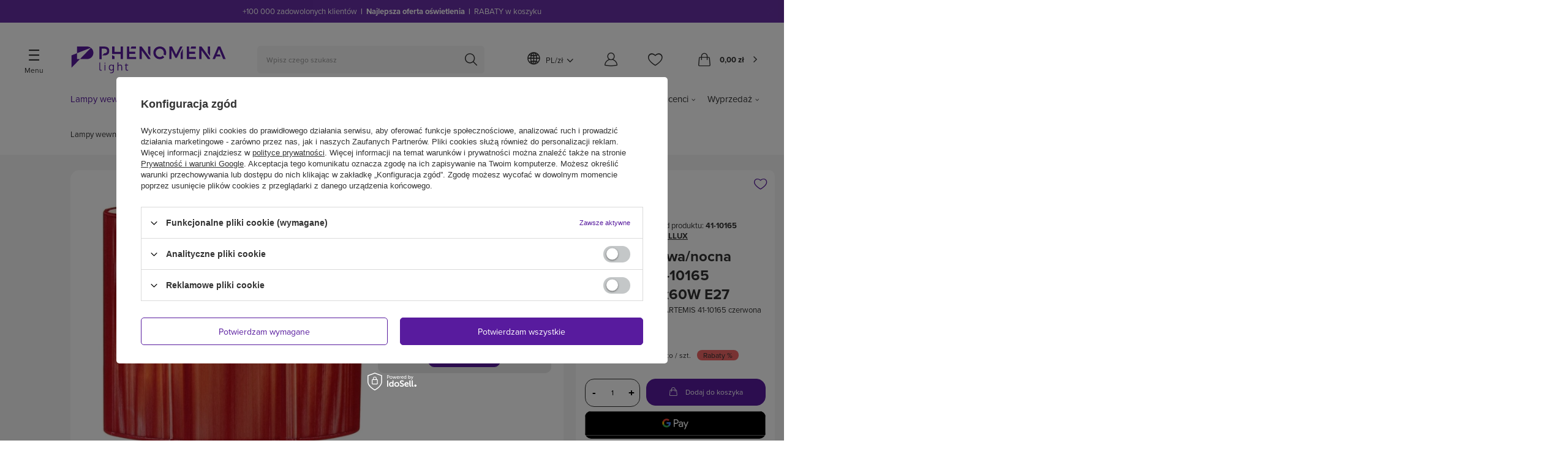

--- FILE ---
content_type: text/html; charset=utf-8
request_url: https://www.phenomena-light.pl/product-pol-37283-Lampa-stolowa-nocna-ARTEMIS-41-10165-czerwona-2x60W-E27.html
body_size: 58691
content:
<!DOCTYPE html>
<html lang="pl" class="--vat --gross " ><head><meta name='viewport' content='user-scalable=no, initial-scale = 1.0, maximum-scale = 1.0, width=device-width, viewport-fit=cover'/> <link rel="preload" crossorigin="anonymous" as="font" href="/gfx/custom/fontello4.woff?v=2"><meta http-equiv="Content-Type" content="text/html; charset=utf-8"><meta http-equiv="X-UA-Compatible" content="IE=edge"><title>Lampa stołowa/nocna ARTEMIS 41-10165 czerwona 2x60W E27 | oświetlenie - Phenomena Light</title><meta name="keywords" content=""><meta name="description" content="   "><link rel="icon" href="/gfx/pol/favicon.ico"><meta name="theme-color" content="#581b9e"><meta name="msapplication-navbutton-color" content="#581b9e"><meta name="apple-mobile-web-app-status-bar-style" content="#581b9e"><link rel="preload stylesheet" as="style" href="/gfx/pol/style.css.gzip?r=1768476742"><script>var app_shop={urls:{prefix:'data="/gfx/'.replace('data="', '')+'pol/',graphql:'/graphql/v1/'},vars:{priceType:'gross',priceTypeVat:true,productDeliveryTimeAndAvailabilityWithBasket:false,geoipCountryCode:'US',currency:{id:'PLN',symbol:'zł',country:'pl',format:'###,##0.00',beforeValue:false,space:true,decimalSeparator:',',groupingSeparator:' '},language:{id:'pol',symbol:'pl',name:'Polski'},},txt:{priceTypeText:' brutto',},fn:{},fnrun:{},files:[],graphql:{}};const getCookieByName=(name)=>{const value=`; ${document.cookie}`;const parts = value.split(`; ${name}=`);if(parts.length === 2) return parts.pop().split(';').shift();return false;};if(getCookieByName('freeeshipping_clicked')){document.documentElement.classList.remove('--freeShipping');}if(getCookieByName('rabateCode_clicked')){document.documentElement.classList.remove('--rabateCode');}function hideClosedBars(){const closedBarsArray=JSON.parse(localStorage.getItem('closedBars'))||[];if(closedBarsArray.length){const styleElement=document.createElement('style');styleElement.textContent=`${closedBarsArray.map((el)=>`#${el}`).join(',')}{display:none !important;}`;document.head.appendChild(styleElement);}}hideClosedBars();</script><meta name="robots" content="index,follow"><meta name="rating" content="general"><meta name="Author" content="Phenomena Light na bazie IdoSell (www.idosell.com/shop).">
<!-- Begin LoginOptions html -->

<style>
#client_new_social .service_item[data-name="service_Apple"]:before, 
#cookie_login_social_more .service_item[data-name="service_Apple"]:before,
.oscop_contact .oscop_login__service[data-service="Apple"]:before {
    display: block;
    height: 2.6rem;
    content: url('/gfx/standards/apple.svg?r=1743165583');
}
.oscop_contact .oscop_login__service[data-service="Apple"]:before {
    height: auto;
    transform: scale(0.8);
}
#client_new_social .service_item[data-name="service_Apple"]:has(img.service_icon):before,
#cookie_login_social_more .service_item[data-name="service_Apple"]:has(img.service_icon):before,
.oscop_contact .oscop_login__service[data-service="Apple"]:has(img.service_icon):before {
    display: none;
}
</style>

<!-- End LoginOptions html -->

<!-- Open Graph -->
<meta property="og:type" content="website"><meta property="og:url" content="https://www.phenomena-light.pl/product-pol-37283-Lampa-stolowa-nocna-ARTEMIS-41-10165-czerwona-2x60W-E27.html
"><meta property="og:title" content="Lampa stołowa/nocna ARTEMIS 41-10165 czerwona 2x60W E27"><meta property="og:description" content="Lampa stołowa/nocna ARTEMIS 41-10165 czerwona 2x60W E27"><meta property="og:site_name" content="Phenomena Light"><meta property="og:locale" content="pl_PL"><meta property="og:image" content="https://www.phenomena-light.pl/hpeciai/379af561762680f0a1644313b54d0981/pol_pl_Lampa-stolowa-nocna-ARTEMIS-41-10165-czerwona-2x60W-E27-37283_1.webp"><meta property="og:image:width" content="547"><meta property="og:image:height" content="600"><script >
window.dataLayer = window.dataLayer || [];
window.gtag = function gtag() {
dataLayer.push(arguments);
}
gtag('consent', 'default', {
'ad_storage': 'denied',
'analytics_storage': 'denied',
'ad_personalization': 'denied',
'ad_user_data': 'denied',
'wait_for_update': 500
});

gtag('set', 'ads_data_redaction', true);
</script><script id="iaiscript_1" data-requirements="W10=" data-ga4_sel="ga4script">
window.iaiscript_1 = `<${'script'}  class='google_consent_mode_update'>
gtag('consent', 'update', {
'ad_storage': 'denied',
'analytics_storage': 'denied',
'ad_personalization': 'denied',
'ad_user_data': 'denied'
});
</${'script'}>`;
</script>
<!-- End Open Graph -->

<link rel="canonical" href="https://www.phenomena-light.pl/product-pol-37283-Lampa-stolowa-nocna-ARTEMIS-41-10165-czerwona-2x60W-E27.html" />
<link rel="alternate" hreflang="pl-PL" href="https://www.phenomena-light.pl/product-pol-37283-Lampa-stolowa-nocna-ARTEMIS-41-10165-czerwona-2x60W-E27.html" />
                <!-- Global site tag (gtag.js) -->
                <script  async src="https://www.googletagmanager.com/gtag/js?id=AW-771058622"></script>
                <script >
                    window.dataLayer = window.dataLayer || [];
                    window.gtag = function gtag(){dataLayer.push(arguments);}
                    gtag('js', new Date());
                    
                    gtag('config', 'AW-771058622', {"allow_enhanced_conversions":true});
gtag('config', 'G-V6JK6ZT3W0');

                </script>
                            <!-- Google Tag Manager -->
                    <script >(function(w,d,s,l,i){w[l]=w[l]||[];w[l].push({'gtm.start':
                    new Date().getTime(),event:'gtm.js'});var f=d.getElementsByTagName(s)[0],
                    j=d.createElement(s),dl=l!='dataLayer'?'&l='+l:'';j.async=true;j.src=
                    'https://www.googletagmanager.com/gtm.js?id='+i+dl;f.parentNode.insertBefore(j,f);
                    })(window,document,'script','dataLayer','GTM-PH9TH2Q');</script>
            <!-- End Google Tag Manager -->
<!-- Begin additional html or js -->


<!--45|1|18-->
<!-- Global site tag (gtag.js) - Google Ads: 667238962 -->
<script async src="https://www.googletagmanager.com/gtag/js?id=AW-667238962"></script>
<script>
  window.dataLayer = window.dataLayer || [];
  function gtag(){dataLayer.push(arguments);}
  gtag('js', new Date());

  gtag('config', 'AW-667238962');
</script>
<!--1|1|1-->
<style type="text/css">
#ck_dsclr {background: #512282 !important;    border-bottom: 1px solid #512282 !important;    border-top: 1px solid #512282 !important;}
#ck_dsclr #ck_dsclr_sub {color: #fff !important;}
#ck_dsclr #ckdsclmrshtdwn {background: #fff !important; color: #512282 !important;}
div#ck_dsclr a {color: #fff !important;  font-weight: bold;   letter-spacing: 0.02em;}
a.product-name {      min-height: 38px;}
#ceneo-widget{display: block;}
#projector_form div.photos div.enclosures a:nth-child(3n){    margin-right: 0;}
#container #layout{max-width:1630px;margin: 0 auto;}
#container.main_page #layout{max-width: inherit;}
#component_projector_longdescription_not > div > table{width:100%}
#projector_amount {display: inline-block !important; padding:0px 5px;}

#widget-handler{display:none;}
 #ceneo-widget{    top: 113px !important;}

@media only screen and (max-width:980px){
       #ceneo-widget{    top: 143px !important;}
#widget-handlero { top: 224px !important;}
    }
@media only screen and (max-width:756px){
       .c8003m-handler{    top: 120px !important; bottom: initial !important;}
    }

   img#widget-handlero{
    top: 148px !important;
}
</style> 
<!--22|1|8-->
<style type="text/css">
#ck_dsclr {background: #512282 !important;    border-bottom: 1px solid #512282 !important;    border-top: 1px solid #512282 !important;}
#ck_dsclr #ck_dsclr_sub {color: #fff !important;}
#ck_dsclr #ckdsclmrshtdwn {background: #fff !important; color: #512282 !important;}
div#ck_dsclr a {color: #fff !important;  font-weight: bold;   letter-spacing: 0.02em;}
a.product-name {      min-height: 38px;}
#ceneo-widget{display: block;}
#projector_form div.photos div.enclosures a:nth-child(3n){    margin-right: 0;}
#container #layout{max-width:1630px;margin: 0 auto;}
#container.main_page #layout{max-width: inherit;}
#component_projector_longdescription_not > div > table{width:100%}
#projector_amount {display: inline-block !important; padding:0px 5px;}

#widget-handler{display:none;}
 #ceneo-widget{    top: 113px !important;}

@media only screen and (max-width:980px){
       #ceneo-widget{    top: 143px !important;}
#widget-handlero { top: 224px !important;}
    }
@media only screen and (max-width:756px){
       .c8003m-handler{    top: 120px !important; bottom: initial !important;}
    }

   
</style> 
<!--19|1|6-->
<script src="/data/include/cms/oscop.js"></script>

<style>
#cop_seection2 .step2_sub h2 {
display: block !important;
}

.place-order_page #logo img {
max-width: 400px;
}

input:-webkit-autofill {
    -webkit-box-shadow: 0 0 0px 1000px white inset !important;
-webkit-text-fill-color: #838B95 !important;
}

input:-webkit-autofill:focus {
    -webkit-box-shadow: /*your box-shadow*/,0 0 0 50px white inset;
    -webkit-text-fill-color: #333;
} 



.gplaceholder {
    position: absolute;
    top: 20px;
    transform: translateY(-50%);
    -ms-transform: translateY(-50%);
    -webkit-transform: translateY(-50%);
    left: 10px;
    transition: all 0.1s ease-in-out;
    pointer-events: none;
    background: #FFF;
color:#9F9F9F;
}
  
  .has-error .gplaceholder {
    color: #c0504f; }
  
.has-error .gplaceholder, .has-success .gplaceholder,
  .filled .gplaceholder, #additional_box_change .gplaceholder {
    top: 0;
    font-size: 0.8em;
    padding: 0 5px;
color:#333;
}
  
  #cop_seection1 .form-control.form-control:focus + .gplaceholder {
    top: 0;
    font-size: 0.8em;
    padding: 0 5px;
    color:#333;
     }
  
  /*#cop_seection1 .has-error .form-control.form-control:focus + .gplaceholder {
    opacity: 0; }*/

.place-order_page #logo, .place-order_page #logo img
{
height:auto;
}

.oscop_bottom_section #selectPickupDayWrapper
{
display:none !important;
}


#signin-form-ajax .btn.signin_button
{
margin: 0 auto;
display:block;
}


.cop_payment_method a
{
vertical-align:top;
}

label[for="wants_invoice"]
{
margin-right:4px;
}

/*
select#client_region {
    display: none;
}
.delivery_form_trigger.active, .delivery_form_trigger:hover {cursor: pointer;}
.delivery_dialog label {    transition: box-shadow 0.2s;}
.delivery_dialog label:hover {
    box-shadow: inset 0 0 0 2px #fd4c19;
    cursor: pointer;
}
#order2_points { position:static; }

.delivery_dialog label {
    width: 100%;
    border: 1px solid rgba(0,0,0,0);
    padding: 10px;
}

.delivery_dialog label .info > * {
    display: inline-block;
    vertical-align: middle;
}

.delivery_dialog input[type="radio"] { display:none; }

.delivery_dialog .price {
    float: right;
    font-weight: normal;
    font-size: 16px;
    margin-top:5px;
}

.delivery_dialog .osc_price_separator { display:none; }

.delivery_dialog .name {
    padding: 0 15px;
    max-width: 70%;
    font-size: 0.95em;
}

div#active_options {
    padding: 30px 0 10px 0;
}

div#active_options strong { color:#fd4c1a; }

.delivery_form_trigger {     width: calc(33.33333% - 14px);
    border: 1px solid #d2d2d2;
    padding: 10px 15px;
    display: inline-block;
    text-align: center;
    height: 95px;
    margin: 0 7px;
    border-radius: 5px;
    position: relative; vertical-align:top }

.delivery_form_trigger.active, .delivery_form_trigger:hover { border-color: #f34900;
    box-shadow: 0px 0px 0px 2px #f34900 inset; }

.delivery_form_trigger strong { display: block;
    font-size: 13px;
    margin: 0 auto;
    min-height: 35px;
    text-align: center;
    width: auto; font-weight:normal; }

#prepaid_couriers, #prepaid_personal_point, #prepaid_personal_shop, #dvp_couriers, #dvp_personal_point, #dvp_personal_shop { display:none; }

.cop_seection #delivery_box_switcher { margin-top:0; padding-top:0 !important; }
#create_new_account { padding-left:15px !important; }
div#client_new_additional .delivery_box { width:226%; }
#create_new_account_form { padding-left:15px; padding-right:15px; }
div#client_region_info { padding:15px 15px 0 15px; }
#create_new_account_form .form-group { padding:10px 15px !important; }
#cop_seection1 h2 .form-group.firm_switcher { padding-left:15px; }
.show_list {    z-index: 100;}
#osc_prepaids_method_1 .osc_item label .info, #osc_prepaids_method_2 .osc_item label .info {    -webkit-transform: translateY(-50%);    -ms-transform: translateY(-50%);    transform: translateY(-50%);}
._dialog { max-height:90vh; overflow:auto; height:auto; padding-top:35px; padding-bottom:35px; }
.step2.disabled { opacity:0.2; pointer-events:none;}
.osc_item input:checked + label { border-color:#fd4c19; }

.cop_basket > div.cop_icon { text-align:center; }
.cop_basket > div img { max-height: 60px; max-width: 50px; width:auto; }

#ajax_comp_messages { display:none; }

.cop_payment_method a { vertical-align:top; } 
.cop_payment_method .selected_payment span:nth-child(2) {
    background: none !important;
}
div#selected_pickup_point_data {
    font-size: 0.9em;
    margin-top: 10px;
}

.signin_oscop::before, .step3 h2::before, .step2 h2::before {
    content: '01';
    color: #d5d5d5;
    float: left;
    font-size: 35px;
    font-weight: 900;
    line-height: 31px;
    margin-right: 15px;
    font-family:Arial Black;
}

.step3 h2::before {
    content: '02';
    line-height: 21px;
}
.step2 h2::before { content: '03'; line-height:21px; }

.step3 h2, .step2 h2 {
    margin-bottom: 25px !important;
}

@media only screen and (max-width: 757px){
.cop_quantity {width: auto;}
}*/
</style>
<!--30|1|6| modified: 2024-06-19 11:49:53-->
<style>
/* div.menu_messages_message{
background:#dc1e2f !important;
} */
#projector_amount{
display:inline-block !Important;
    padding: 0px 4px;
}

.iai_rabate {
    text-align: center;
    display: block;
    line-height:45px; 
    border:1px solid #a581ca;
    position: relative;
    color: #dc1e2f;
    cursor: pointer;
    text-transform: uppercase;
}
.iai_rabate:after{
    top:0;
    content: "\f078";
    position: absolute;
    font-family: fontawesome;
    right: 20px;
    font-size: 25px;
    -webkit-text-stroke: 3px white;
   display:block;
}
.iai_rabate.rabate_show:after{
    transform: rotate(180deg);
}  
.iai_rabate span{
    position: relative;
    font-family: Lato;
    font-size: 14px;
    letter-spacing: 0.02em;
    font-weight: bold;
    color: #dc1e2f;
}
.iai_rabate span:before{
    content: '';
    position: absolute;
    margin-top: 8px;
    left: -40px;
    width: 28px;
    height: 28px;
    background: url(/data/include/cms/percentage.png);
    background-size: contain;
    background-repeat: no-repeat;
}

.rabateOverflow {
    display: none;
    padding: 10px;
    border:1px solid #ebebeb;
    border-top: 0;
}

.rabate_table {
    display: table;
    border-collapse: collapse;
    width: 100%;
    letter-spacing: 0.02em;
    font-size: 15px;
}
.rabate_table .table_cell:last-child{
    text-align: right;
    color: #dc1e2f;
}
.rabate_table .table_cell:first-child{
    color: #96989c;
}
.rabate_table .table_row{
    line-height: 34px;
}
.rabate_table .table_row:not(:last-child){
    border-bottom:1px solid #ebebeb;
}
.rabate_header span{
    margin: 5px 0;
    display: block;
    letter-spacing: 0.02em;
}
.rabate_label {
    font-size: 15px;
    font-weight: bold;
    color: #dc1e2f;
}

.rabate_text {
    font-size: 14px;
    color: #96989c;
}

.rabate_footer {
    margin-top: 20px;
    font-size: 0.9em;
    margin-bottom: 10px;
}

.loading{
background:none !important;
}
#projector_delivery_days{
    display: inline-block !important;
}
.product_wrapper .product_prices .max-price{
    text-decoration-color: #000;
}
del.projector_price_maxprice{
  text-decoration-color: #000;
}
</style>
<!--38|1|6-->
<script>$( document ).ready(function() {
$(".product_wrapper").hover(function(){
    
var lenth_products = $(".product_wrapper ").length;
if(lenth_products == 1){
var height_el = $("#search").height();
$("#search").height(height_el);
}
})
});</script>
<!--65|1|28| modified: 2021-03-08 12:05:01-->
<style>
#container.client-new_page .firm_switcher .form-control-static {
    font-weight: bold;
    display: flex;
    align-items: center;
    justify-content: space-around;
}

#container.client-new_page .firm_switcher .radio-inline {
    font-weight: bold;
    font-size: 1rem;
    padding: 9px 20px 9px 40px;
    border: 1px solid grey;
}

button.order-return-button {
    background:grey;
    border:1px solid grey;
    color:#fff !important;
    text-decoration:none;
    font-size:0.82em;
    padding:7px 40px;
    font-weight:bold;
    font-family:'Lato',Arial;
    display:inline-block;
    cursor:pointer;
    overflow:visible;
    text-align:center;
    text-transform:uppercase;
    letter-spacing:0.02em; 
    margin-top: 5px;
    width: 100%;
    left: 0;
}

@media (min-width: 757px) {
    button.order-return-button {
        position: absolute; 
        left:30px;
        margin-top: -30px;
        width: auto;
    }
}

button.order-return-button:hover{
    background:#333333;
    border:1px solid #333333;
    color:#fff !important;
    text-decoration:none;
    font-size:0.82em;
    padding:7px 40px;
    font-weight:bold;
    font-family:'Lato',Arial;
    display:inline-block;
    cursor:pointer;
    overflow:visible;
    text-align:center;
    text-transform:uppercase;
    letter-spacing:0.02em;
}

button.order-return-button:before {
    content: '\f053';
    font-family: fontawesome;
    margin-top: -7px;
    position: absolute;
    left: 0.7em;
    top: 50%;
}

@media (max-width: 757px) {
    button.order-return-button:before {
        left: 2em;
        margin-top: 2px;
        top: auto;
    }
}

.order2_page button.order-return-button {
    bottom: 200px;
}
</style>
<!--66|1|28| modified: 2021-04-09 16:37:17-->
<style>
    .order2_page button.order-return-button {
        bottom: 300px;
    }
</style>
<!--119|1|57| modified: 2025-05-12 14:47:11-->
<p>
<script><!--
    const itemsOfDay = {

 "12.05.2025": 70453,
 "13.05.2025": 65548,
 "14.05.2025": 54317,
 "15.05.2025": 87926,
 "16.05.2025": 70212,
 "17.05.2025": 65549,
 "18.05.2025": 58025,
 "19.05.2025": 87600,
 "20.05.2025": 71543,
 "21.05.2025": 70454,
 "22.05.2025": 65547,
 "23.05.2025": 70453,
 "24.05.2025": 65548,
 "25.05.2025": 54317,
 "26.05.2025": 87926,
 "27.05.2025": 70212,
 "28.05.2025": 65549,
 "29.05.2025": 58025,
 "30.05.2025": 87600,
 "31.05.2025": 71543
    }

    const itemsOfTheDayStartStock = {

54317: 1,
58025: 4,
70212: 2,
70453: 15,
70454: 8,
71543: 19,
87600: 1,
87926: 4,
65547: 20,
65548: 19,
65549: 13,
    }


     var r = document.querySelector(':root');

     r.style.setProperty('--offer-of-the-day-color-1', '#2D00F7');
     r.style.setProperty('--offer-of-the-day-color-2', '#6A00F4');
     r.style.setProperty('--offer-of-the-day-color-3', '#8900F2');

--></script>
</p>

<!-- End additional html or js -->
                <script>
                if (window.ApplePaySession && window.ApplePaySession.canMakePayments()) {
                    var applePayAvailabilityExpires = new Date();
                    applePayAvailabilityExpires.setTime(applePayAvailabilityExpires.getTime() + 2592000000); //30 days
                    document.cookie = 'applePayAvailability=yes; expires=' + applePayAvailabilityExpires.toUTCString() + '; path=/;secure;'
                    var scriptAppleJs = document.createElement('script');
                    scriptAppleJs.src = "/ajax/js/apple.js?v=3";
                    if (document.readyState === "interactive" || document.readyState === "complete") {
                          document.body.append(scriptAppleJs);
                    } else {
                        document.addEventListener("DOMContentLoaded", () => {
                            document.body.append(scriptAppleJs);
                        });  
                    }
                } else {
                    document.cookie = 'applePayAvailability=no; path=/;secure;'
                }
                </script>
                                <script>
                var listenerFn = function(event) {
                    if (event.origin !== "https://payment.idosell.com")
                        return;
                    
                    var isString = (typeof event.data === 'string' || event.data instanceof String);
                    if (!isString) return;
                    try {
                        var eventData = JSON.parse(event.data);
                    } catch (e) {
                        return;
                    }
                    if (!eventData) { return; }                                            
                    if (eventData.isError) { return; }
                    if (eventData.action != 'isReadyToPay') {return; }
                    
                    if (eventData.result.result && eventData.result.paymentMethodPresent) {
                        var googlePayAvailabilityExpires = new Date();
                        googlePayAvailabilityExpires.setTime(googlePayAvailabilityExpires.getTime() + 2592000000); //30 days
                        document.cookie = 'googlePayAvailability=yes; expires=' + googlePayAvailabilityExpires.toUTCString() + '; path=/;secure;'
                    } else {
                        document.cookie = 'googlePayAvailability=no; path=/;secure;'
                    }                                            
                }     
                if (!window.isAdded)
                {                                        
                    if (window.oldListener != null) {
                         window.removeEventListener('message', window.oldListener);
                    }                        
                    window.addEventListener('message', listenerFn);
                    window.oldListener = listenerFn;                                      
                       
                    const iframe = document.createElement('iframe');
                    iframe.src = "https://payment.idosell.com/assets/html/checkGooglePayAvailability.html?origin=https%3A%2F%2Fwww.phenomena-light.pl";
                    iframe.style.display = 'none';                                            

                    if (document.readyState === "interactive" || document.readyState === "complete") {
                          if (!window.isAdded) {
                              window.isAdded = true;
                              document.body.append(iframe);
                          }
                    } else {
                        document.addEventListener("DOMContentLoaded", () => {
                            if (!window.isAdded) {
                              window.isAdded = true;
                              document.body.append(iframe);
                          }
                        });  
                    }  
                }
                </script>
                <script>let paypalDate = new Date();
                    paypalDate.setTime(paypalDate.getTime() + 86400000);
                    document.cookie = 'payPalAvailability_PLN=-1; expires=' + paypalDate.getTime() + '; path=/; secure';
                </script><script src="/data/gzipFile/expressCheckout.js.gz"></script><link rel="preload" as="image" href="/hpeciai/580cedeef3a36907c1eafc1de1dd3288/pol_pm_Lampa-stolowa-nocna-ARTEMIS-41-10165-czerwona-2x60W-E27-37283_1.webp"><style>
							#photos_slider[data-skeleton] .photos__link:before {
								padding-top: calc(600/547* 100%);
							}
							@media (min-width: 979px) {.photos__slider[data-skeleton] .photos__figure:not(.--nav):first-child .photos__link {
								max-height: 600px;
							}}
						</style><link rel="stylesheet" href="https://use.typekit.net/odq5upy.css"></head><body>
<!-- Begin additional html or js -->


<!--100|1|49| modified: 2024-03-12 09:29:39-->
<style>
.navbar-2-container{
		.nav-item > span {
		      color: #581B9E;
		    }

.article__text {
            .article__more_link {
              background: #581B9E;
            }
          }
</style>
<!--101|1|49| modified: 2024-05-07 16:48:29-->
<style>
.article__block {
      .article__text {
            .article__more_link {
              background: #581B9E !important;
 color:#ffffff;
              }
          }
}
</style>
<!--105|1|49| modified: 2024-04-04 08:17:19-->
<style>
#return_sub_basket_empty{
 background-color:rgba(165,33,33,0) !important;
}
</style>


<!-- End additional html or js -->
<script class="ajaxLoad">
	app_shop.vars.freeshippingval = "399";
            app_shop.vars.freeshippingvaleuro = "90";
</script><div id="container" class="projector_page container max-width-1900"><header class=" commercial_banner"><script class="ajaxLoad">app_shop.vars.vat_registered="true";app_shop.vars.currency_format="###,##0.00";app_shop.vars.currency_before_value=false;app_shop.vars.currency_space=true;app_shop.vars.symbol="zł";app_shop.vars.id="PLN";app_shop.vars.baseurl="http://www.phenomena-light.pl/";app_shop.vars.sslurl="https://www.phenomena-light.pl/";app_shop.vars.curr_url="%2Fproduct-pol-37283-Lampa-stolowa-nocna-ARTEMIS-41-10165-czerwona-2x60W-E27.html";var currency_decimal_separator=',';var currency_grouping_separator=' ';app_shop.vars.blacklist_extension=["exe","com","swf","js","php"];app_shop.vars.blacklist_mime=["application/javascript","application/octet-stream","message/http","text/javascript","application/x-deb","application/x-javascript","application/x-shockwave-flash","application/x-msdownload"];app_shop.urls.contact="/contact-pol.html";app_shop.vars.blackWeekId=4729;</script><div id="viewType" style="display:none"></div><div class="bars_top bars"><div class="bars_top_wrapper"><div class="bars__item" id="bar36" data-close="true" data-fixed="true" style="--background-color:#581b9d;--border-color:#581b9d;--font-color:#ffffff;"><div class="bars__wrapper"><div class="bars__content"> <span>Podejmij&nbsp;współpracę!&nbsp;|&nbsp;Kontakt&nbsp;dla&nbsp;architektów&nbsp;<b><a href="tel:+48729847547" >729 847 547</a></b></span></div><a href="#closeBar" class="bars__close"></a></div></div><div class="bars__item" id="bar43" style="--background-color:#581b9d;--border-color:#581b9d;--font-color:#ffffff;"><div class="bars__wrapper"><div class="bars__content"> <span>+100&nbsp;000&nbsp;zadowolonych&nbsp;klientów&nbsp;&nbsp;<b>|</b>&nbsp;&nbsp;<b>Najlepsza oferta oświetlenia</b>&nbsp;&nbsp;<b>|</b>&nbsp;&nbsp;RABATY&nbsp;w&nbsp;koszyku</span></div></div></div></div></div><script>document.documentElement.style.setProperty('--bars-height',`${document.querySelector('.bars_top').offsetHeight}px`);</script><div id="logo" class="d-flex align-items-center"><a href="/" target="_self"><img src="/data/gfx/mask/pol/logo_1_big.svg" alt="logo-phenomena-light" width="255" height="47"></a></div><form action="https://www.phenomena-light.pl/search.php" method="get" id="menu_search" class="menu_search"><a href="#showSearchForm" class="menu_search__mobile"></a><div class="menu_search__block"><div class="menu_search__item --input"><input class="menu_search__input" type="text" name="text" autocomplete="off" placeholder="Wpisz czego szukasz"><button class="menu_search__submit" type="submit"></button></div><div class="menu_search__item --results search_result"></div></div></form><div id="menu_settings" class="align-items-center justify-content-center justify-content-lg-end"><div class="open_trigger"><span class="d-none d-md-inline-block  flag_world "></span><span class="country_and_currency d-none d-md-inline-flex"><span class="country">pl</span>  /  <span class="currency">zł</span></span><div class="menu_settings_wrapper d-md-none"><div class="menu_settings_inline"><div class="menu_settings_header">
								Język i waluta: 
							</div><div class="menu_settings_content"><span class="menu_settings_flag flag flag_pol"></span><strong class="menu_settings_value"><span class="menu_settings_language">pl</span><span> | </span><span class="menu_settings_currency">zł</span></strong></div></div><div class="menu_settings_inline"><div class="menu_settings_header">
								Dostawa do: 
							</div><div class="menu_settings_content"><strong class="menu_settings_value">Polska</strong></div></div></div><i class="icon-angle-down d-none d-md-inline-block"></i></div><form action="https://www.phenomena-light.pl/settings.php" method="post"><ul><li><div class="form-group"><label for="menu_settings_curr">Waluta</label><div class="select-after"><select class="form-control" name="curr" id="menu_settings_curr"><option value="PLN" selected>zł</option><option value="EUR">€ (1 zł = 0.2374€)
															</option></select></div></div><div class="form-group"><label for="menu_settings_country">Dostawa do</label><div class="select-after"><select class="form-control" name="country" id="menu_settings_country"><option value="1143020016">Austria</option><option value="1143020022">Belgia</option><option value="1143020033">Bułgaria</option><option value="1143020038">Chorwacja</option><option value="1143020041">Czechy</option><option value="1143020042">Dania</option><option value="1143020051">Estonia</option><option value="1143020056">Finlandia</option><option value="1143020057">Francja</option><option value="1143020062">Grecja</option><option value="1143020076">Holandia</option><option value="1143020083">Irlandia</option><option value="1143020116">Litwa</option><option value="1143020118">Łotwa</option><option value="1143020117">Luksembourg</option><option value="1143020143">Niemcy</option><option value="1143020149">Norwegia</option><option selected value="1143020003">Polska</option><option value="1143020169">Rumunia</option><option value="1143020182">Słowacja</option><option value="1143020183">Słowenia</option><option value="1143020193">Szwecja</option><option value="1143020217">Węgry</option><option value="1143020218">Wielka Brytania</option><option value="1143020220">Włochy</option></select></div></div></li><li class="buttons"><button class="btn --solid --large" type="submit">
								Zastosuj zmiany
							</button></li></ul></form><div id="menu_additional"><a class="account_link" href="https://www.phenomena-light.pl/login.php"></a><div class="shopping_list_top" data-empty="true"><a href="https://www.phenomena-light.pl/pl/shoppinglist/" class="wishlist_link slt_link"></a><div class="slt_lists"><ul class="slt_lists__nav"><li class="slt_lists__nav_item" data-list_skeleton="true" data-list_id="true" data-shared="true"><a class="slt_lists__nav_link" data-list_href="true"><span class="slt_lists__nav_name" data-list_name="true"></span><span class="slt_lists__count" data-list_count="true">0</span></a></li></ul><span class="slt_lists__empty">Dodaj do nich produkty, które lubisz i chcesz kupić później.</span></div></div></div></div><div class="shopping_list_top_mobile" data-empty="true"><a href="https://www.phenomena-light.pl/pl/shoppinglist/" class="sltm_link"></a></div><div class="sl_choose sl_dialog"><div class="sl_choose__wrapper sl_dialog__wrapper"><div class="sl_choose__item --top sl_dialog_close mb-2"><strong class="sl_choose__label">Zapisz na liście zakupowej</strong></div><div class="sl_choose__item --lists" data-empty="true"><div class="sl_choose__list f-group --radio m-0 d-md-flex align-items-md-center justify-content-md-between" data-list_skeleton="true" data-list_id="true" data-shared="true"><input type="radio" name="add" class="sl_choose__input f-control" id="slChooseRadioSelect" data-list_position="true"><label for="slChooseRadioSelect" class="sl_choose__group_label f-label py-4" data-list_position="true"><span class="sl_choose__sub d-flex align-items-center"><span class="sl_choose__name" data-list_name="true"></span><span class="sl_choose__count" data-list_count="true">0</span></span></label><button type="button" class="sl_choose__button --desktop btn --solid">Zapisz</button></div></div><div class="sl_choose__item --create sl_create mt-4"><a href="#new" class="sl_create__link  align-items-center">Stwórz nową listę zakupową</a><form class="sl_create__form align-items-center"><div class="sl_create__group f-group --small mb-0"><input type="text" class="sl_create__input f-control" required="required"><label class="sl_create__label f-label">Nazwa nowej listy</label></div><button type="submit" class="sl_create__button btn --solid ml-2 ml-md-3">Utwórz listę</button></form></div><div class="sl_choose__item --mobile mt-4 d-flex justify-content-center d-md-none"><button class="sl_choose__button --mobile btn --solid --large">Zapisz</button></div></div></div><div id="menu_basket" class="topBasket"><a class="topBasket__sub" href="/basketedit.php"><span class="badge badge-info"><span class="badge__bracket">)</span></span><strong class="topBasket__price" style="display: none;">0,00 zł</strong></a><div class="topBasket__details --products" style="display: none;"><div class="topBasket__block --labels"><label class="topBasket__item --name">Produkt</label><label class="topBasket__item --sum">Ilość</label><label class="topBasket__item --prices">Cena</label></div><div class="topBasket__block --products"></div><div class="topBasket__block --oneclick topBasket_oneclick" data-lang="pol"><div class="topBasket_oneclick__label"><span class="topBasket_oneclick__text --fast">Szybkie zakupy <strong>1-Click</strong></span><span class="topBasket_oneclick__text --registration"> (bez rejestracji)</span></div><div class="topBasket_oneclick__items"><span class="topBasket_oneclick__item --googlePay" title="Google Pay"><img class="topBasket_oneclick__icon" src="/panel/gfx/payment_forms/237.png" alt="Google Pay"></span></div></div></div><div class="topBasket__details --shipping" style="display: none;"><span class="topBasket__name">Koszt dostawy od</span><span id="shipppingCost"></span></div><script>
						app_shop.vars.cache_html = true;
					</script></div><script>
			const categoryData = [{'id':2268,'name':'Reflektorki i spoty','url':'/pol_m_Reflektorki-i-spoty-2268.html'},{'id':2266,'name':'Szynowe','url':'/pol_m_Szynowe-2266.html'},{'id':2328,'name':'Kinkiety','url':'/pol_m_Kinkiety-2328.html'},{'id':2267,'name':'Plafony i sufitowe','url':'/pol_m_Plafony-i-sufitowe-2267.html'},{'id':2327,'name':'Wiszące','url':'/pol_m_Wiszace-2327.html'},{'id':2269,'name':'Ogrodowe','url':'/pol_m_Ogrodowe-2269.html'}]</script><nav id="menu_categories" class="wide"><button type="button" class="navbar-toggler"><i class="icon-reorder"></i></button><div class="navbar-collapse" id="menu_navbar"><ul class="navbar-nav"><li class="nav-item active"><a  href="/pol_m_Lampy-wewnetrzne-2273.html" target="_self" title="Lampy wewnętrzne" class="nav-link active" >Lampy wewnętrzne</a><ul class="navbar-subnav"><li class="nav-item"><a  href="/pol_m_Lampy-wewnetrzne_Lampy-wiszace-2276.html" target="_self" title="Lampy wiszące" class="nav-link" >Lampy wiszące</a><ul class="navbar-subsubnav"><li class="nav-item"><a  href="https://www.phenomena-light.pl/pol_m_Lampy-wewnetrzne_Lampy-wiszace-2276.html" target="_self" title="Wszystkie lampy wiszące" class="nav-link" >Wszystkie lampy wiszące</a></li><li class="nav-item"><a  href="/pol_m_Lampy-wewnetrzne_Lampy-wiszace_Rodzaj-2419.html" target="_self" title="Rodzaj" class="nav-link" >Rodzaj</a><ul class="navbar-subsubsubnav"><li class="nav-item"><a  href="/pol_m_Lampy-wewnetrzne_Lampy-wiszace_Rodzaj_lampy-wiszace-abazurowe-2480.html" target="_self" title="lampy wiszące abażurowe" class="nav-link" >lampy wiszące abażurowe</a></li><li class="nav-item"><a  href="/pol_m_Lampy-wewnetrzne_Lampy-wiszace_Rodzaj_lampy-wiszace-bilardowe-2482.html" target="_self" title="lampy wiszące bilardowe" class="nav-link" >lampy wiszące bilardowe</a></li><li class="nav-item"><a  href="/pol_m_Lampy-wewnetrzne_Lampy-wiszace_Rodzaj_lampy-wiszace-azurowe-2481.html" target="_self" title="lampy wiszące ażurowe" class="nav-link" >lampy wiszące ażurowe</a></li><li class="nav-item"><a  href="/pol_m_Lampy-wewnetrzne_Lampy-wiszace_Rodzaj_lampy-wiszace-LED-2483.html" target="_self" title="lampy wiszące LED" class="nav-link" >lampy wiszące LED</a></li><li class="nav-item"><a  href="/pol_m_Lampy-wewnetrzne_Lampy-wiszace_Rodzaj_lampy-wiszace-nad-lustro-2484.html" target="_self" title="lampy wiszące nad lustro" class="nav-link" >lampy wiszące nad lustro</a></li><li class="nav-item"><a  href="/pol_m_Lampy-wewnetrzne_Lampy-wiszace_Rodzaj_lampy-wiszace-na-lancuchu-2485.html" target="_self" title="lampy wiszące na łańcuchu" class="nav-link" >lampy wiszące na łańcuchu</a></li><li class="nav-item"><a  href="/pol_m_Lampy-wewnetrzne_Lampy-wiszace_Rodzaj_lampy-wiszace-regulowane-2486.html" target="_self" title="lampy wiszące regulowane" class="nav-link" >lampy wiszące regulowane</a></li></ul></li><li class="nav-item"><a  href="/pol_m_Lampy-wewnetrzne_Lampy-wiszace_Styl-2417.html" target="_self" title="Styl" class="nav-link" >Styl</a><ul class="navbar-subsubsubnav"><li class="nav-item"><a  href="/pol_m_Lampy-wewnetrzne_Lampy-wiszace_Styl_lampy-wiszace-nowoczesne-2465.html" target="_self" title="lampy wiszące nowoczesne" class="nav-link" >lampy wiszące nowoczesne</a></li><li class="nav-item"><a  href="/pol_m_Lampy-wewnetrzne_Lampy-wiszace_Styl_lampy-wiszace-klasyczne-2466.html" target="_self" title="lampy wiszące klasyczne" class="nav-link" >lampy wiszące klasyczne</a></li><li class="nav-item"><a  href="/pol_m_Lampy-wewnetrzne_Lampy-wiszace_Styl_lampy-wiszace-industrialne-2463.html" target="_self" title="lampy wiszące industrialne" class="nav-link" >lampy wiszące industrialne</a></li><li class="nav-item"><a  href="/pol_m_Lampy-wewnetrzne_Lampy-wiszace_Styl_lampy-wiszace-loftowe-2464.html" target="_self" title="lampy wiszące loftowe" class="nav-link" >lampy wiszące loftowe</a></li><li class="nav-item"><a  href="/pol_m_Lampy-wewnetrzne_Lampy-wiszace_Styl_lampy-wiszace-skandynawskie-2467.html" target="_self" title="lampy wiszące skandynawskie" class="nav-link" >lampy wiszące skandynawskie</a></li><li class="nav-item"><a  href="/pol_m_Lampy-wewnetrzne_Lampy-wiszace_Styl_lampy-wiszace-glamour-2469.html" target="_self" title="lampy wiszące glamour" class="nav-link" >lampy wiszące glamour</a></li><li class="nav-item"><a  href="/pol_m_Lampy-wewnetrzne_Lampy-wiszace_Styl_lampy-wiszace-boho-2461.html" target="_self" title="lampy wiszące boho" class="nav-link" >lampy wiszące boho</a></li><li class="nav-item"><a  href="/pol_m_Lampy-wewnetrzne_Lampy-wiszace_Styl_lampy-wiszace-retro-vintage-2468.html" target="_self" title="lampy wiszące retro / vintage" class="nav-link" >lampy wiszące retro / vintage</a></li><li class="nav-item"><a  href="/pol_m_Lampy-wewnetrzne_Lampy-wiszace_Styl_lampy-wiszace-designerskie-2462.html" target="_self" title="lampy wiszące designerskie" class="nav-link" >lampy wiszące designerskie</a></li><li class="nav-item"><a  href="/pol_m_Lampy-wewnetrzne_Lampy-wiszace_Styl_lampy-wiszace-japandi-2941.html" target="_self" title="lampy wiszące japandi" class="nav-link" >lampy wiszące japandi</a></li></ul></li><li class="nav-item"><a  href="/pol_m_Lampy-wewnetrzne_Lampy-wiszace_Pomieszczenie-2418.html" target="_self" title="Pomieszczenie" class="nav-link" >Pomieszczenie</a><ul class="navbar-subsubsubnav"><li class="nav-item"><a  href="/pol_m_Lampy-wewnetrzne_Lampy-wiszace_Pomieszczenie_lampy-wiszace-do-lazienki-2473.html" target="_self" title="lampy wiszące do łazienki" class="nav-link" >lampy wiszące do łazienki</a></li><li class="nav-item"><a  href="/pol_m_Lampy-wewnetrzne_Lampy-wiszace_Pomieszczenie_lampy-wiszace-do-salonu-2476.html" target="_self" title="lampy wiszące do salonu" class="nav-link" >lampy wiszące do salonu</a></li><li class="nav-item"><a  href="/pol_m_Lampy-wewnetrzne_Lampy-wiszace_Pomieszczenie_lampy-wiszace-do-sypialni-2477.html" target="_self" title="lampy wiszące do sypialni" class="nav-link" >lampy wiszące do sypialni</a></li><li class="nav-item"><a  href="/pol_m_Lampy-wewnetrzne_Lampy-wiszace_Pomieszczenie_lampy-wiszace-do-kuchni-2472.html" target="_self" title="lampy wiszące do kuchni" class="nav-link" >lampy wiszące do kuchni</a></li><li class="nav-item"><a  href="/pol_m_Lampy-wewnetrzne_Lampy-wiszace_Pomieszczenie_lampy-wiszace-do-jadalni-2471.html" target="_self" title="lampy wiszące do jadalni" class="nav-link" >lampy wiszące do jadalni</a></li><li class="nav-item"><a  href="/pol_m_Lampy-wewnetrzne_Lampy-wiszace_Pomieszczenie_lampy-wiszace-do-przedpokoju-2475.html" target="_self" title="lampy wiszące do przedpokoju" class="nav-link" >lampy wiszące do przedpokoju</a></li><li class="nav-item"><a  href="/pol_m_Lampy-wewnetrzne_Lampy-wiszace_Pomieszczenie_lampy-wiszace-hotelowe-2478.html" target="_self" title="lampy wiszące hotelowe" class="nav-link" >lampy wiszące hotelowe</a></li><li class="nav-item"><a  href="/pol_m_Lampy-wewnetrzne_Lampy-wiszace_Pomieszczenie_lampy-wiszace-do-pokoju-dziecka-2474.html" target="_self" title="lampy wiszące do pokoju dziecka" class="nav-link" >lampy wiszące do pokoju dziecka</a></li><li class="nav-item"><a  href="/pol_m_Lampy-wewnetrzne_Lampy-wiszace_Pomieszczenie_lampy-wiszace-do-biura-2470.html" target="_self" title="lampy wiszące do biura" class="nav-link" >lampy wiszące do biura</a></li><li class="nav-item"><a  href="/pol_m_Lampy-wewnetrzne_Lampy-wiszace_Pomieszczenie_lampy-wiszace-do-pomieszczen-komercyjnych-2479.html" target="_self" title="lampy wiszące do pomieszczeń komercyjnych" class="nav-link" >lampy wiszące do pomieszczeń komercyjnych</a></li></ul></li><li class="nav-item"><a  href="/pol_m_Lampy-wewnetrzne_Lampy-wiszace_Kolor-2415.html" target="_self" title="Kolor" class="nav-link" >Kolor</a><ul class="navbar-subsubsubnav"><li class="nav-item"><a  href="/pol_m_Lampy-wewnetrzne_Lampy-wiszace_Kolor_lampy-wiszace-biale-2449.html" target="_self" title="lampy wiszące białe" class="nav-link" >lampy wiszące białe</a></li><li class="nav-item"><a  href="/pol_m_Lampy-wewnetrzne_Lampy-wiszace_Kolor_lampy-wiszace-czarne-2448.html" target="_self" title="lampy wiszące czarne" class="nav-link" >lampy wiszące czarne</a></li><li class="nav-item"><a  href="/pol_m_Lampy-wewnetrzne_Lampy-wiszace_Kolor_lampy-wiszace-srebrne-2450.html" target="_self" title="lampy wiszące srebrne" class="nav-link" >lampy wiszące srebrne</a></li><li class="nav-item"><a  href="/pol_m_Lampy-wewnetrzne_Lampy-wiszace_Kolor_lampy-wiszace-chromowane-2451.html" target="_self" title="lampy wiszące chromowane" class="nav-link" >lampy wiszące chromowane</a></li><li class="nav-item"><a  href="/pol_m_Lampy-wewnetrzne_Lampy-wiszace_Kolor_lampy-wiszace-zlote-2452.html" target="_self" title="lampy wiszące złote" class="nav-link" >lampy wiszące złote</a></li><li class="nav-item"><a  href="/pol_m_Lampy-wewnetrzne_Lampy-wiszace_Kolor_lampy-wiszace-wielokolorowe-2453.html" target="_self" title="lampy wiszące wielokolorowe" class="nav-link" >lampy wiszące wielokolorowe</a></li></ul></li><li class="nav-item"><a  href="/pol_m_Lampy-wewnetrzne_Lampy-wiszace_Material-2416.html" target="_self" title="Materiał" class="nav-link" >Materiał</a><ul class="navbar-subsubsubnav"><li class="nav-item"><a  href="/pol_m_Lampy-wewnetrzne_Lampy-wiszace_Material_lampy-wiszace-betonowe-gipsowe-2454.html" target="_self" title="lampy wiszące betonowe / gipsowe" class="nav-link" >lampy wiszące betonowe / gipsowe</a></li><li class="nav-item"><a  href="/pol_m_Lampy-wewnetrzne_Lampy-wiszace_Material_lampy-wiszace-drewniane-2455.html" target="_self" title="lampy wiszące drewniane" class="nav-link" >lampy wiszące drewniane</a></li><li class="nav-item"><a  href="/pol_m_Lampy-wewnetrzne_Lampy-wiszace_Material_lampy-wiszace-metalowe-2456.html" target="_self" title="lampy wiszące metalowe" class="nav-link" >lampy wiszące metalowe</a></li><li class="nav-item"><a  href="/pol_m_Lampy-wewnetrzne_Lampy-wiszace_Material_lampy-wiszace-druciane-2457.html" target="_self" title="lampy wiszące druciane" class="nav-link" >lampy wiszące druciane</a></li><li class="nav-item"><a  href="/pol_m_Lampy-wewnetrzne_Lampy-wiszace_Material_lampy-wiszace-szklane-2458.html" target="_self" title="lampy wiszące szklane" class="nav-link" >lampy wiszące szklane</a></li><li class="nav-item"><a  href="/pol_m_Lampy-wewnetrzne_Lampy-wiszace_Material_lampy-wiszace-kompozytowe-2460.html" target="_self" title="lampy wiszące kompozytowe" class="nav-link" >lampy wiszące kompozytowe</a></li></ul></li></ul></li><li class="nav-item"><a  href="/pol_m_Lampy-wewnetrzne_Lampy-sufitowe-2274.html" target="_self" title="Lampy sufitowe" class="nav-link" >Lampy sufitowe</a><ul class="navbar-subsubnav"><li class="nav-item"><a  href="https://www.phenomena-light.pl/pol_m_Lampy-wewnetrzne_Lampy-sufitowe-2274.html" target="_self" title="Wszystkie lampy sufitowe" class="nav-link" >Wszystkie lampy sufitowe</a></li><li class="nav-item"><a  href="/pol_m_Lampy-wewnetrzne_Lampy-sufitowe_Rodzaj-2402.html" target="_self" title="Rodzaj" class="nav-link" >Rodzaj</a><ul class="navbar-subsubsubnav"><li class="nav-item"><a  href="/pol_m_Lampy-wewnetrzne_Lampy-sufitowe_Rodzaj_Lampy-sufitowe-azurowe-2706.html" target="_self" title="Lampy sufitowe ażurowe" class="nav-link" >Lampy sufitowe ażurowe</a></li><li class="nav-item"><a  href="/pol_m_Lampy-wewnetrzne_Lampy-sufitowe_Rodzaj_Lampy-sufitowe-z-abazurem-2707.html" target="_self" title="Lampy sufitowe z abażurem" class="nav-link" >Lampy sufitowe z abażurem</a></li><li class="nav-item"><a  href="/pol_m_Lampy-wewnetrzne_Lampy-sufitowe_Rodzaj_Lampy-sufitowe-LED-2708.html" target="_self" title="Lampy sufitowe LED" class="nav-link" >Lampy sufitowe LED</a></li><li class="nav-item"><a  href="/pol_m_Lampy-wewnetrzne_Lampy-sufitowe_Rodzaj_Lampy-sufitowe-na-wysiegniku-2709.html" target="_self" title="Lampy sufitowe na wysięgniku" class="nav-link" >Lampy sufitowe na wysięgniku</a></li><li class="nav-item"><a  href="/pol_m_Lampy-wewnetrzne_Lampy-sufitowe_Rodzaj_Lampy-sufitowe-punktowe-2711.html" target="_self" title="Lampy sufitowe punktowe" class="nav-link" >Lampy sufitowe punktowe</a></li><li class="nav-item"><a  href="/pol_m_Lampy-wewnetrzne_Lampy-sufitowe_Rodzaj_Lampy-sufitowe-regulowane-2712.html" target="_self" title="Lampy sufitowe regulowane" class="nav-link" >Lampy sufitowe regulowane</a></li><li class="nav-item"><a  href="/pol_m_Lampy-wewnetrzne_Lampy-sufitowe_Rodzaj_Panele-LED-2713.html" target="_self" title="Panele LED" class="nav-link" >Panele LED</a></li><li class="nav-item"><a  href="/pol_m_Lampy-wewnetrzne_Lampy-sufitowe_Rodzaj_Wentylatory-sufitowe-z-lampa-4113.html" target="_self" title="Wentylatory sufitowe z lampą" class="nav-link" >Wentylatory sufitowe z lampą</a></li></ul></li><li class="nav-item"><a  href="/pol_m_Lampy-wewnetrzne_Lampy-sufitowe_Styl-2400.html" target="_self" title="Styl" class="nav-link" >Styl</a><ul class="navbar-subsubsubnav"><li class="nav-item"><a  href="/pol_m_Lampy-wewnetrzne_Lampy-sufitowe_Styl_lampy-sufitowe-nowoczesne-2490.html" target="_self" title="lampy sufitowe nowoczesne" class="nav-link" >lampy sufitowe nowoczesne</a></li><li class="nav-item"><a  href="/pol_m_Lampy-wewnetrzne_Lampy-sufitowe_Styl_lampy-sufitowe-klasyczne-2554.html" target="_self" title="lampy sufitowe klasyczne" class="nav-link" >lampy sufitowe klasyczne</a></li><li class="nav-item"><a  href="/pol_m_Lampy-wewnetrzne_Lampy-sufitowe_Styl_lampy-sufitowe-industrialne-2550.html" target="_self" title="lampy sufitowe industrialne" class="nav-link" >lampy sufitowe industrialne</a></li><li class="nav-item"><a  href="/pol_m_Lampy-wewnetrzne_Lampy-sufitowe_Styl_lampy-sufitowe-loftowe-2549.html" target="_self" title="lampy sufitowe loftowe" class="nav-link" >lampy sufitowe loftowe</a></li><li class="nav-item"><a  href="/pol_m_Lampy-wewnetrzne_Lampy-sufitowe_Styl_lampy-sufitowe-skandynawskie-2553.html" target="_self" title="lampy sufitowe skandynawskie" class="nav-link" >lampy sufitowe skandynawskie</a></li><li class="nav-item"><a  href="/pol_m_Lampy-wewnetrzne_Lampy-sufitowe_Styl_Lampy-sufitowe-glamour-2559.html" target="_self" title="Lampy sufitowe glamour" class="nav-link" >Lampy sufitowe glamour</a></li><li class="nav-item"><a  href="/pol_m_Lampy-wewnetrzne_Lampy-sufitowe_Styl_Lampy-sufitowe-boho-2567.html" target="_self" title="Lampy sufitowe boho" class="nav-link" >Lampy sufitowe boho</a></li><li class="nav-item"><a  href="/pol_m_Lampy-wewnetrzne_Lampy-sufitowe_Styl_lampy-sufitowe-retro-vintage-2568.html" target="_self" title="lampy sufitowe retro / vintage" class="nav-link" >lampy sufitowe retro / vintage</a></li><li class="nav-item"><a  href="/pol_m_Lampy-wewnetrzne_Lampy-sufitowe_Styl_lampy-sufitowe-designerskie-2552.html" target="_self" title="lampy sufitowe designerskie" class="nav-link" >lampy sufitowe designerskie</a></li></ul></li><li class="nav-item"><a  href="/pol_m_Lampy-wewnetrzne_Lampy-sufitowe_Pomieszczenie-2401.html" target="_self" title="Pomieszczenie" class="nav-link" >Pomieszczenie</a><ul class="navbar-subsubsubnav"><li class="nav-item"><a  href="/pol_m_Lampy-wewnetrzne_Lampy-sufitowe_Pomieszczenie_lampy-sufitowe-do-pokoju-dziecka-2541.html" target="_self" title="lampy sufitowe do pokoju dziecka" class="nav-link" >lampy sufitowe do pokoju dziecka</a></li><li class="nav-item"><a  href="/pol_m_Lampy-wewnetrzne_Lampy-sufitowe_Pomieszczenie_lampy-sufitowe-do-lazienki-2560.html" target="_self" title="lampy sufitowe do łazienki " class="nav-link" >lampy sufitowe do łazienki </a></li><li class="nav-item"><a  href="/pol_m_Lampy-wewnetrzne_Lampy-sufitowe_Pomieszczenie_lampy-sufitowe-do-biura-2569.html" target="_self" title="lampy sufitowe do biura" class="nav-link" >lampy sufitowe do biura</a></li><li class="nav-item"><a  href="/pol_m_Lampy-wewnetrzne_Lampy-sufitowe_Pomieszczenie_lampy-sufitowe-do-pomieszczen-komercyjnych-2570.html" target="_self" title="lampy sufitowe do pomieszczeń komercyjnych" class="nav-link" >lampy sufitowe do pomieszczeń komercyjnych</a></li><li class="nav-item"><a  href="/pol_m_Lampy-wewnetrzne_Lampy-sufitowe_Pomieszczenie_lampy-sufitowe-do-kuchni-2571.html" target="_self" title="lampy sufitowe do kuchni" class="nav-link" >lampy sufitowe do kuchni</a></li><li class="nav-item"><a  href="/pol_m_Lampy-wewnetrzne_Lampy-sufitowe_Pomieszczenie_lampy-sufitowe-do-jadalni-2572.html" target="_self" title="lampy sufitowe do jadalni" class="nav-link" >lampy sufitowe do jadalni</a></li><li class="nav-item"><a  href="/pol_m_Lampy-wewnetrzne_Lampy-sufitowe_Pomieszczenie_lampy-sufitowe-do-sypialni-2573.html" target="_self" title="lampy sufitowe do sypialni" class="nav-link" >lampy sufitowe do sypialni</a></li><li class="nav-item"><a  href="/pol_m_Lampy-wewnetrzne_Lampy-sufitowe_Pomieszczenie_lampy-sufitowe-do-salonu-2574.html" target="_self" title="lampy sufitowe do salonu" class="nav-link" >lampy sufitowe do salonu</a></li><li class="nav-item"><a  href="/pol_m_Lampy-wewnetrzne_Lampy-sufitowe_Pomieszczenie_lampy-sufitowe-do-przedpokoju-2575.html" target="_self" title="lampy sufitowe do przedpokoju" class="nav-link" >lampy sufitowe do przedpokoju</a></li><li class="nav-item"><a  href="/pol_m_Lampy-wewnetrzne_Lampy-sufitowe_Pomieszczenie_lampy-sufitowe-hotelowe-2749.html" target="_self" title="lampy sufitowe hotelowe" class="nav-link" >lampy sufitowe hotelowe</a></li></ul></li><li class="nav-item"><a  href="/pol_m_Lampy-wewnetrzne_Lampy-sufitowe_Kolor-2398.html" target="_self" title="Kolor" class="nav-link" >Kolor</a><ul class="navbar-subsubsubnav"><li class="nav-item"><a  href="/pol_m_Lampy-wewnetrzne_Lampy-sufitowe_Kolor_lampy-sufitowe-biale-2437.html" target="_self" title="lampy sufitowe białe" class="nav-link" >lampy sufitowe białe</a></li><li class="nav-item"><a  href="/pol_m_Lampy-wewnetrzne_Lampy-sufitowe_Kolor_lampy-sufitowe-czarne-2438.html" target="_self" title="lampy sufitowe czarne" class="nav-link" >lampy sufitowe czarne</a></li><li class="nav-item"><a  href="/pol_m_Lampy-wewnetrzne_Lampy-sufitowe_Kolor_lampy-sufitowe-srebrne-2439.html" target="_self" title="lampy sufitowe srebrne" class="nav-link" >lampy sufitowe srebrne</a></li><li class="nav-item"><a  href="/pol_m_Lampy-wewnetrzne_Lampy-sufitowe_Kolor_lampy-sufitowe-zlote-2441.html" target="_self" title="lampy sufitowe złote" class="nav-link" >lampy sufitowe złote</a></li></ul></li><li class="nav-item"><a  href="/pol_m_Lampy-wewnetrzne_Lampy-sufitowe_Material-2399.html" target="_self" title="Materiał" class="nav-link" >Materiał</a><ul class="navbar-subsubsubnav"><li class="nav-item"><a  href="/pol_m_Lampy-wewnetrzne_Lampy-sufitowe_Material_lampy-sufitowe-metalowe-2489.html" target="_self" title="lampy sufitowe metalowe" class="nav-link" >lampy sufitowe metalowe</a></li></ul></li></ul></li><li class="nav-item"><a  href="/pol_m_Lampy-wewnetrzne_Lampy-scienne-kinkiety-2278.html" target="_self" title="Lampy ścienne | kinkiety" class="nav-link" >Lampy ścienne | kinkiety</a><ul class="navbar-subsubnav"><li class="nav-item"><a  href="https://www.phenomena-light.pl/pol_m_Lampy-wewnetrzne_Lampy-scienne-kinkiety-2278.html" target="_self" title="Wszystkie lampy ścienne" class="nav-link" >Wszystkie lampy ścienne</a></li><li class="nav-item"><a  href="/pol_m_Lampy-wewnetrzne_Lampy-scienne-kinkiety_Rodzaj-2408.html" target="_self" title="Rodzaj" class="nav-link" >Rodzaj</a><ul class="navbar-subsubsubnav"><li class="nav-item"><a  href="/pol_m_Lampy-wewnetrzne_Lampy-scienne-kinkiety_Rodzaj_Lampy-scienne-kinkiety-sciemnialne-2600.html" target="_self" title="Lampy ścienne | kinkiety ściemnialne" class="nav-link" >Lampy ścienne | kinkiety ściemnialne</a></li><li class="nav-item"><a  href="/pol_m_Lampy-wewnetrzne_Lampy-scienne-kinkiety_Rodzaj_Lampy-scienne-kinkiety-ze-zmienna-barwa-2601.html" target="_self" title="Lampy ścienne | kinkiety ze zmienną barwą" class="nav-link" >Lampy ścienne | kinkiety ze zmienną barwą</a></li><li class="nav-item"><a  href="/pol_m_Lampy-wewnetrzne_Lampy-scienne-kinkiety_Rodzaj_Lampy-scienne-kinkiety-LED-2714.html" target="_self" title="Lampy ścienne | kinkiety LED" class="nav-link" >Lampy ścienne | kinkiety LED</a></li><li class="nav-item"><a  href="/pol_m_Lampy-wewnetrzne_Lampy-scienne-kinkiety_Rodzaj_Lampy-scienne-kinkiety-z-regulacja-2602.html" target="_self" title="Lampy ścienne | kinkiety z regulacją" class="nav-link" >Lampy ścienne | kinkiety z regulacją</a></li><li class="nav-item"><a  href="/pol_m_Lampy-wewnetrzne_Lampy-scienne-kinkiety_Rodzaj_Lampy-scienne-kinkiety-do-czytania-2719.html" target="_self" title="Lampy ścienne | kinkiety do czytania" class="nav-link" >Lampy ścienne | kinkiety do czytania</a></li><li class="nav-item"><a  href="/pol_m_Lampy-wewnetrzne_Lampy-scienne-kinkiety_Rodzaj_Lampy-scienne-kinkiety-azurowe-2715.html" target="_self" title="Lampy ścienne | kinkiety ażurowe" class="nav-link" >Lampy ścienne | kinkiety ażurowe</a></li><li class="nav-item"><a  href="/pol_m_Lampy-wewnetrzne_Lampy-scienne-kinkiety_Rodzaj_Lampy-scienne-kinkiety-z-abazurem-2716.html" target="_self" title="Lampy ścienne | kinkiety z abażurem" class="nav-link" >Lampy ścienne | kinkiety z abażurem</a></li><li class="nav-item"><a  href="/pol_m_Lampy-wewnetrzne_Lampy-scienne-kinkiety_Rodzaj_Lampy-scienne-kinkiety-punktowe-2717.html" target="_self" title="Lampy ścienne | kinkiety punktowe" class="nav-link" >Lampy ścienne | kinkiety punktowe</a></li><li class="nav-item"><a  href="/pol_m_Lampy-wewnetrzne_Lampy-scienne-kinkiety_Rodzaj_Lampy-scienne-kinkiety-dekoracyjne-2718.html" target="_self" title="Lampy ścienne | kinkiety dekoracyjne" class="nav-link" >Lampy ścienne | kinkiety dekoracyjne</a></li><li class="nav-item"><a  href="/pol_m_Lampy-wewnetrzne_Lampy-scienne-kinkiety_Rodzaj_Lampy-scienne-kinkiety-nad-lustro-2720.html" target="_self" title="Lampy ścienne | kinkiety nad lustro" class="nav-link" >Lampy ścienne | kinkiety nad lustro</a></li><li class="nav-item"><a  href="/pol_m_Lampy-wewnetrzne_Lampy-scienne-kinkiety_Rodzaj_Lampy-scienne-kinkiety-nad-lozko-2721.html" target="_self" title="Lampy ścienne | kinkiety nad łóżko" class="nav-link" >Lampy ścienne | kinkiety nad łóżko</a></li><li class="nav-item"><a  href="/pol_m_Lampy-wewnetrzne_Lampy-scienne-kinkiety_Rodzaj_Lampy-scienne-kinkiety-nad-obraz-2722.html" target="_self" title="Lampy ścienne | kinkiety nad obraz" class="nav-link" >Lampy ścienne | kinkiety nad obraz</a></li><li class="nav-item"><a  href="/pol_m_Lampy-wewnetrzne_Lampy-scienne-kinkiety_Rodzaj_Lustra-z-podswietleniem-5201.html" target="_self" title="Lustra z podświetleniem" class="nav-link" >Lustra z podświetleniem</a></li></ul></li><li class="nav-item"><a  href="/pol_m_Lampy-wewnetrzne_Lampy-scienne-kinkiety_Styl-2406.html" target="_self" title="Styl" class="nav-link" >Styl</a><ul class="navbar-subsubsubnav"><li class="nav-item"><a  href="/pol_m_Lampy-wewnetrzne_Lampy-scienne-kinkiety_Styl_Lampy-scienne-kinkiety-nowoczesne-2576.html" target="_self" title="Lampy ścienne | kinkiety nowoczesne" class="nav-link" >Lampy ścienne | kinkiety nowoczesne</a></li><li class="nav-item"><a  href="/pol_m_Lampy-wewnetrzne_Lampy-scienne-kinkiety_Styl_Lampy-scienne-kinkiety-klasyczne-2586.html" target="_self" title="Lampy ścienne | kinkiety klasyczne" class="nav-link" >Lampy ścienne | kinkiety klasyczne</a></li><li class="nav-item"><a  href="/pol_m_Lampy-wewnetrzne_Lampy-scienne-kinkiety_Styl_Lampy-scienne-kinkiety-industrialne-2583.html" target="_self" title="Lampy ścienne | kinkiety industrialne" class="nav-link" >Lampy ścienne | kinkiety industrialne</a></li><li class="nav-item"><a  href="/pol_m_Lampy-wewnetrzne_Lampy-scienne-kinkiety_Styl_Lampy-scienne-kinkiety-loftowe-2582.html" target="_self" title="Lampy ścienne | kinkiety loftowe" class="nav-link" >Lampy ścienne | kinkiety loftowe</a></li><li class="nav-item"><a  href="/pol_m_Lampy-wewnetrzne_Lampy-scienne-kinkiety_Styl_Lampy-scienne-kinkiety-skandynawskie-2585.html" target="_self" title="Lampy ścienne | kinkiety skandynawskie" class="nav-link" >Lampy ścienne | kinkiety skandynawskie</a></li><li class="nav-item"><a  href="/pol_m_Lampy-wewnetrzne_Lampy-scienne-kinkiety_Styl_Lampy-scienne-kinkiety-glamour-2587.html" target="_self" title="Lampy ścienne | kinkiety glamour" class="nav-link" >Lampy ścienne | kinkiety glamour</a></li><li class="nav-item"><a  href="/pol_m_Lampy-wewnetrzne_Lampy-scienne-kinkiety_Styl_Lampy-scienne-kinkiety-boho-2588.html" target="_self" title="Lampy ścienne | kinkiety boho" class="nav-link" >Lampy ścienne | kinkiety boho</a></li><li class="nav-item"><a  href="/pol_m_Lampy-wewnetrzne_Lampy-scienne-kinkiety_Styl_Lampy-scienne-kinkiety-retro-vintage-2589.html" target="_self" title="Lampy ścienne | kinkiety retro vintage" class="nav-link" >Lampy ścienne | kinkiety retro vintage</a></li><li class="nav-item"><a  href="/pol_m_Lampy-wewnetrzne_Lampy-scienne-kinkiety_Styl_Lampy-scienne-kinkiety-designerskie-2584.html" target="_self" title="Lampy ścienne | kinkiety designerskie" class="nav-link" >Lampy ścienne | kinkiety designerskie</a></li></ul></li><li class="nav-item"><a  href="/pol_m_Lampy-wewnetrzne_Lampy-scienne-kinkiety_Pomieszczenie-2407.html" target="_self" title="Pomieszczenie" class="nav-link" >Pomieszczenie</a><ul class="navbar-subsubsubnav"><li class="nav-item"><a  href="/pol_m_Lampy-wewnetrzne_Lampy-scienne-kinkiety_Pomieszczenie_Lampy-scienne-kinkiety-do-lazienki-2593.html" target="_self" title="Lampy ścienne | kinkiety do łazienki" class="nav-link" >Lampy ścienne | kinkiety do łazienki</a></li><li class="nav-item"><a  href="/pol_m_Lampy-wewnetrzne_Lampy-scienne-kinkiety_Pomieszczenie_Lampy-scienne-kinkiety-do-salonu-2596.html" target="_self" title="Lampy ścienne | kinkiety do salonu" class="nav-link" >Lampy ścienne | kinkiety do salonu</a></li><li class="nav-item"><a  href="/pol_m_Lampy-wewnetrzne_Lampy-scienne-kinkiety_Pomieszczenie_Lampy-scienne-kinkiety-do-sypialni-2597.html" target="_self" title="Lampy ścienne | kinkiety do sypialni" class="nav-link" >Lampy ścienne | kinkiety do sypialni</a></li><li class="nav-item"><a  href="/pol_m_Lampy-wewnetrzne_Lampy-scienne-kinkiety_Pomieszczenie_Lampy-scienne-kinkiety-do-kuchni-2592.html" target="_self" title="Lampy ścienne | kinkiety do kuchni" class="nav-link" >Lampy ścienne | kinkiety do kuchni</a></li><li class="nav-item"><a  href="/pol_m_Lampy-wewnetrzne_Lampy-scienne-kinkiety_Pomieszczenie_Lampy-scienne-kinkiety-do-jadalni-2591.html" target="_self" title="Lampy ścienne | kinkiety do jadalni" class="nav-link" >Lampy ścienne | kinkiety do jadalni</a></li><li class="nav-item"><a  href="/pol_m_Lampy-wewnetrzne_Lampy-scienne-kinkiety_Pomieszczenie_Lampy-scienne-kinkiety-do-przedpokoju-2595.html" target="_self" title="Lampy ścienne | kinkiety do przedpokoju" class="nav-link" >Lampy ścienne | kinkiety do przedpokoju</a></li><li class="nav-item"><a  href="/pol_m_Lampy-wewnetrzne_Lampy-scienne-kinkiety_Pomieszczenie_Lampy-scienne-kinkiety-hotelowe-2598.html" target="_self" title="Lampy ścienne | kinkiety hotelowe" class="nav-link" >Lampy ścienne | kinkiety hotelowe</a></li><li class="nav-item"><a  href="/pol_m_Lampy-wewnetrzne_Lampy-scienne-kinkiety_Pomieszczenie_Lampy-scienne-kinkiety-do-pokoju-dziecka-2594.html" target="_self" title="Lampy ścienne | kinkiety do pokoju dziecka" class="nav-link" >Lampy ścienne | kinkiety do pokoju dziecka</a></li><li class="nav-item"><a  href="/pol_m_Lampy-wewnetrzne_Lampy-scienne-kinkiety_Pomieszczenie_Lampy-scienne-kinkiety-do-biura-2590.html" target="_self" title="Lampy ścienne | kinkiety do biura" class="nav-link" >Lampy ścienne | kinkiety do biura</a></li><li class="nav-item"><a  href="/pol_m_Lampy-wewnetrzne_Lampy-scienne-kinkiety_Pomieszczenie_Lampy-scienne-kinkiety-do-pomieszczen-komercyjnych-2599.html" target="_self" title="Lampy ścienne | kinkiety do pomieszczeń komercyjnych" class="nav-link" >Lampy ścienne | kinkiety do pomieszczeń komercyjnych</a></li></ul></li></ul></li><li class="nav-item"><a  href="/pol_m_Lampy-wewnetrzne_Plafony-sufitowe-2275.html" target="_self" title="Plafony sufitowe" class="nav-link" >Plafony sufitowe</a><ul class="navbar-subsubnav"><li class="nav-item"><a  href="https://www.phenomena-light.pl/pol_m_Lampy-wewnetrzne_Plafony-sufitowe-2275.html" target="_self" title="Wszystkie plafony" class="nav-link" >Wszystkie plafony</a></li><li class="nav-item"><a  href="/pol_m_Lampy-wewnetrzne_Plafony-sufitowe_Rodzaj-2319.html" target="_self" title="Rodzaj" class="nav-link" >Rodzaj</a><ul class="navbar-subsubsubnav"><li class="nav-item"><a  href="/pol_m_Lampy-wewnetrzne_Plafony-sufitowe_Rodzaj_plafony-sufitowe-z-wentylatorem-2321.html" target="_self" title="plafony sufitowe z wentylatorem" class="nav-link" >plafony sufitowe z wentylatorem</a></li><li class="nav-item"><a  href="/pol_m_Lampy-wewnetrzne_Plafony-sufitowe_Rodzaj_plafony-sufitowe-led-2322.html" target="_self" title="plafony sufitowe led" class="nav-link" >plafony sufitowe led</a></li><li class="nav-item"><a  href="/pol_m_Lampy-wewnetrzne_Plafony-sufitowe_Rodzaj_plafony-sufitowe-kwadratowe-2697.html" target="_self" title="plafony sufitowe kwadratowe" class="nav-link" >plafony sufitowe kwadratowe</a></li><li class="nav-item"><a  href="/pol_m_Lampy-wewnetrzne_Plafony-sufitowe_Rodzaj_plafony-sufitowe-okragle-2698.html" target="_self" title="plafony sufitowe okrągłe" class="nav-link" >plafony sufitowe okrągłe</a></li><li class="nav-item"><a  href="/pol_m_Lampy-wewnetrzne_Plafony-sufitowe_Rodzaj_plafony-sufitowe-prostokatne-2699.html" target="_self" title="plafony sufitowe prostokątne" class="nav-link" >plafony sufitowe prostokątne</a></li><li class="nav-item"><a  href="/pol_m_Lampy-wewnetrzne_Plafony-sufitowe_Rodzaj_plafony-sufitowe-frame-ramki-2700.html" target="_self" title="plafony sufitowe frame / ramki" class="nav-link" >plafony sufitowe frame / ramki</a></li><li class="nav-item"><a  href="/pol_m_Lampy-wewnetrzne_Plafony-sufitowe_Rodzaj_plafony-sufitowe-ringi-pierscienie-2701.html" target="_self" title="plafony sufitowe ringi / pierścienie" class="nav-link" >plafony sufitowe ringi / pierścienie</a></li><li class="nav-item"><a  href="/pol_m_Lampy-wewnetrzne_Plafony-sufitowe_Rodzaj_plafony-sufitowe-z-abazurem-2702.html" target="_self" title="plafony sufitowe z abażurem" class="nav-link" >plafony sufitowe z abażurem</a></li><li class="nav-item"><a  href="/pol_m_Lampy-wewnetrzne_Plafony-sufitowe_Rodzaj_plafony-sufitowe-z-czujnikiem-ruchu-2703.html" target="_self" title="plafony sufitowe z czujnikiem ruchu" class="nav-link" >plafony sufitowe z czujnikiem ruchu</a></li><li class="nav-item"><a  href="/pol_m_Lampy-wewnetrzne_Plafony-sufitowe_Rodzaj_plafony-sufitowe-ze-zmienna-barwa-swiatla-2704.html" target="_self" title="plafony sufitowe ze zmienną barwą światła" class="nav-link" >plafony sufitowe ze zmienną barwą światła</a></li><li class="nav-item"><a  href="/pol_m_Lampy-wewnetrzne_Plafony-sufitowe_Rodzaj_plafony-sufitowe-z-pilotem-2705.html" target="_self" title="plafony sufitowe z pilotem" class="nav-link" >plafony sufitowe z pilotem</a></li></ul></li><li class="nav-item"><a  href="/pol_m_Lampy-wewnetrzne_Plafony-sufitowe_Styl-2410.html" target="_self" title="Styl" class="nav-link" >Styl</a><ul class="navbar-subsubsubnav"><li class="nav-item"><a  href="/pol_m_Lampy-wewnetrzne_Plafony-sufitowe_Styl_plafony-sufitowe-nowoczesne-2495.html" target="_self" title="plafony sufitowe nowoczesne" class="nav-link" >plafony sufitowe nowoczesne</a></li><li class="nav-item"><a  href="/pol_m_Lampy-wewnetrzne_Plafony-sufitowe_Styl_plafony-sufitowe-klasyczne-2496.html" target="_self" title="plafony sufitowe klasyczne" class="nav-link" >plafony sufitowe klasyczne</a></li><li class="nav-item"><a  href="/pol_m_Lampy-wewnetrzne_Plafony-sufitowe_Styl_plafony-sufitowe-industrialne-2493.html" target="_self" title="plafony sufitowe industrialne" class="nav-link" >plafony sufitowe industrialne</a></li><li class="nav-item"><a  href="/pol_m_Lampy-wewnetrzne_Plafony-sufitowe_Styl_plafony-sufitowe-loftowe-2494.html" target="_self" title="plafony sufitowe loftowe" class="nav-link" >plafony sufitowe loftowe</a></li><li class="nav-item"><a  href="/pol_m_Lampy-wewnetrzne_Plafony-sufitowe_Styl_plafony-sufitowe-skandynawskie-2497.html" target="_self" title="plafony sufitowe skandynawskie" class="nav-link" >plafony sufitowe skandynawskie</a></li><li class="nav-item"><a  href="/pol_m_Lampy-wewnetrzne_Plafony-sufitowe_Styl_plafony-sufitowe-glamour-2499.html" target="_self" title="plafony sufitowe glamour" class="nav-link" >plafony sufitowe glamour</a></li><li class="nav-item"><a  href="/pol_m_Lampy-wewnetrzne_Plafony-sufitowe_Styl_plafony-sufitowe-boho-2491.html" target="_self" title="plafony sufitowe boho" class="nav-link" >plafony sufitowe boho</a></li><li class="nav-item"><a  href="/pol_m_Lampy-wewnetrzne_Plafony-sufitowe_Styl_plafony-sufitowe-retro-vintage-2498.html" target="_self" title="plafony sufitowe retro/vintage" class="nav-link" >plafony sufitowe retro/vintage</a></li><li class="nav-item"><a  href="/pol_m_Lampy-wewnetrzne_Plafony-sufitowe_Styl_plafony-sufitowe-designerskie-2492.html" target="_self" title="plafony sufitowe designerskie" class="nav-link" >plafony sufitowe designerskie</a></li><li class="nav-item"><a  href="/pol_m_Lampy-wewnetrzne_Plafony-sufitowe_Styl_plafony-sufitowe-japandi-2943.html" target="_self" title="plafony sufitowe japandi" class="nav-link" >plafony sufitowe japandi</a></li></ul></li><li class="nav-item"><a  href="/pol_m_Lampy-wewnetrzne_Plafony-sufitowe_Pomieszczenie-2411.html" target="_self" title="Pomieszczenie" class="nav-link" >Pomieszczenie</a><ul class="navbar-subsubsubnav"><li class="nav-item"><a  href="/pol_m_Lampy-wewnetrzne_Plafony-sufitowe_Pomieszczenie_plafony-sufitowe-do-lazienki-2503.html" target="_self" title="plafony sufitowe do łazienki" class="nav-link" >plafony sufitowe do łazienki</a></li><li class="nav-item"><a  href="/pol_m_Lampy-wewnetrzne_Plafony-sufitowe_Pomieszczenie_plafony-sufitowe-do-salonu-2506.html" target="_self" title="plafony sufitowe do salonu" class="nav-link" >plafony sufitowe do salonu</a></li><li class="nav-item"><a  href="/pol_m_Lampy-wewnetrzne_Plafony-sufitowe_Pomieszczenie_plafony-sufitowe-do-sypialni-2507.html" target="_self" title="plafony sufitowe do sypialni" class="nav-link" >plafony sufitowe do sypialni</a></li><li class="nav-item"><a  href="/pol_m_Lampy-wewnetrzne_Plafony-sufitowe_Pomieszczenie_plafony-sufitowe-do-kuchni-2502.html" target="_self" title="plafony sufitowe do kuchni" class="nav-link" >plafony sufitowe do kuchni</a></li><li class="nav-item"><a  href="/pol_m_Lampy-wewnetrzne_Plafony-sufitowe_Pomieszczenie_plafony-sufitowe-do-jadalni-2501.html" target="_self" title="plafony sufitowe do jadalni" class="nav-link" >plafony sufitowe do jadalni</a></li><li class="nav-item"><a  href="/pol_m_Lampy-wewnetrzne_Plafony-sufitowe_Pomieszczenie_plafony-sufitowe-do-przedpokoju-oswietlenie-holu-2505.html" target="_self" title="plafony sufitowe do przedpokoju / oświetlenie holu" class="nav-link" >plafony sufitowe do przedpokoju / oświetlenie holu</a></li><li class="nav-item"><a  href="/pol_m_Lampy-wewnetrzne_Plafony-sufitowe_Pomieszczenie_plafony-sufitowe-do-hotelu-2508.html" target="_self" title="plafony sufitowe do hotelu" class="nav-link" >plafony sufitowe do hotelu</a></li><li class="nav-item"><a  href="/pol_m_Lampy-wewnetrzne_Plafony-sufitowe_Pomieszczenie_plafony-sufitowe-do-pokoju-dziecka-2504.html" target="_self" title="plafony sufitowe do pokoju dziecka" class="nav-link" >plafony sufitowe do pokoju dziecka</a></li></ul></li></ul></li><li class="nav-item"><a  href="/pol_m_Lampy-wewnetrzne_Reflektory-sufitowe-2287.html" target="_self" title="Reflektory sufitowe" class="nav-link" >Reflektory sufitowe</a><ul class="navbar-subsubnav"><li class="nav-item"><a  href="https://www.phenomena-light.pl/pol_m_Lampy-wewnetrzne_Reflektory-sufitowe-2287.html" target="_self" title="Wszystkie reflektory sufitowe" class="nav-link" >Wszystkie reflektory sufitowe</a></li><li class="nav-item"><a  href="/pol_m_Lampy-wewnetrzne_Reflektory-sufitowe_Styl-2542.html" target="_self" title="Styl" class="nav-link" >Styl</a><ul class="navbar-subsubsubnav"><li class="nav-item"><a  href="/pol_m_Lampy-wewnetrzne_Reflektory-sufitowe_Styl_Reflektory-sufitowe-nowoczesne-2543.html" target="_self" title="Reflektory sufitowe nowoczesne" class="nav-link" >Reflektory sufitowe nowoczesne</a></li><li class="nav-item"><a  href="/pol_m_Lampy-wewnetrzne_Reflektory-sufitowe_Styl_Reflektory-sufitowe-klasyczne-2548.html" target="_self" title="Reflektory sufitowe klasyczne" class="nav-link" >Reflektory sufitowe klasyczne</a></li><li class="nav-item"><a  href="/pol_m_Lampy-wewnetrzne_Reflektory-sufitowe_Styl_Reflektory-sufitowe-industrialne-2545.html" target="_self" title="Reflektory sufitowe industrialne" class="nav-link" >Reflektory sufitowe industrialne</a></li><li class="nav-item"><a  href="/pol_m_Lampy-wewnetrzne_Reflektory-sufitowe_Styl_Reflektory-sufitowe-loftowe-2544.html" target="_self" title="Reflektory sufitowe loftowe" class="nav-link" >Reflektory sufitowe loftowe</a></li><li class="nav-item"><a  href="/pol_m_Lampy-wewnetrzne_Reflektory-sufitowe_Styl_Reflektory-sufitowe-skandynawskie-2546.html" target="_self" title="Reflektory sufitowe skandynawskie" class="nav-link" >Reflektory sufitowe skandynawskie</a></li><li class="nav-item"><a  href="/pol_m_Lampy-wewnetrzne_Reflektory-sufitowe_Styl_Reflektory-sufitowe-glamour-2558.html" target="_self" title="Reflektory sufitowe glamour" class="nav-link" >Reflektory sufitowe glamour</a></li><li class="nav-item"><a  href="/pol_m_Lampy-wewnetrzne_Reflektory-sufitowe_Styl_Reflektory-sufitowe-designerskie-2551.html" target="_self" title="Reflektory sufitowe designerskie" class="nav-link" >Reflektory sufitowe designerskie</a></li></ul></li><li class="nav-item"><a  href="/pol_m_Lampy-wewnetrzne_Reflektory-sufitowe_Pomieszczenie-2556.html" target="_self" title="Pomieszczenie" class="nav-link" >Pomieszczenie</a><ul class="navbar-subsubsubnav"><li class="nav-item"><a  href="/pol_m_Lampy-wewnetrzne_Reflektory-sufitowe_Pomieszczenie_Reflektory-sufitowe-do-lazienki-2565.html" target="_self" title="Reflektory sufitowe do łazienki" class="nav-link" >Reflektory sufitowe do łazienki</a></li><li class="nav-item"><a  href="/pol_m_Lampy-wewnetrzne_Reflektory-sufitowe_Pomieszczenie_Reflektory-sufitowe-do-salonu-2563.html" target="_self" title="Reflektory sufitowe do salonu" class="nav-link" >Reflektory sufitowe do salonu</a></li><li class="nav-item"><a  href="/pol_m_Lampy-wewnetrzne_Reflektory-sufitowe_Pomieszczenie_Reflektory-sufitowe-do-sypialni-2564.html" target="_self" title="Reflektory sufitowe do sypialni" class="nav-link" >Reflektory sufitowe do sypialni</a></li><li class="nav-item"><a  href="/pol_m_Lampy-wewnetrzne_Reflektory-sufitowe_Pomieszczenie_Reflektory-sufitowe-do-kuchni-2562.html" target="_self" title="Reflektory sufitowe do kuchni" class="nav-link" >Reflektory sufitowe do kuchni</a></li><li class="nav-item"><a  href="/pol_m_Lampy-wewnetrzne_Reflektory-sufitowe_Pomieszczenie_Reflektory-sufitowe-do-jadalni-2561.html" target="_self" title="Reflektory sufitowe do jadalni" class="nav-link" >Reflektory sufitowe do jadalni</a></li><li class="nav-item"><a  href="/pol_m_Lampy-wewnetrzne_Reflektory-sufitowe_Pomieszczenie_Reflektory-sufitowe-do-przedpokoju-2566.html" target="_self" title="Reflektory sufitowe do przedpokoju" class="nav-link" >Reflektory sufitowe do przedpokoju</a></li><li class="nav-item"><a  href="/pol_m_Lampy-wewnetrzne_Reflektory-sufitowe_Pomieszczenie_Reflektory-sufitowe-do-pokoju-dziecka-2557.html" target="_self" title="Reflektory sufitowe do pokoju dziecka" class="nav-link" >Reflektory sufitowe do pokoju dziecka</a></li></ul></li></ul></li><li class="nav-item"><a  href="/pol_m_Lampy-wewnetrzne_Spoty-i-downlighty-2285.html" target="_self" title="Spoty i downlighty" class="nav-link" >Spoty i downlighty</a><ul class="navbar-subsubnav"><li class="nav-item"><a  href="https://www.phenomena-light.pl/pol_m_Lampy-wewnetrzne_Spoty-i-downlighty-2285.html" target="_self" title="Wszystkie spoty" class="nav-link" >Wszystkie spoty</a></li><li class="nav-item"><a  href="/pol_m_Lampy-wewnetrzne_Spoty-i-downlighty_Rodzaj-2323.html" target="_self" title="Rodzaj" class="nav-link" >Rodzaj</a><ul class="navbar-subsubsubnav"><li class="nav-item"><a  href="/pol_m_Lampy-wewnetrzne_Spoty-i-downlighty_Rodzaj_spoty-sufitowe-led-2324.html" target="_self" title="spoty sufitowe led" class="nav-link" >spoty sufitowe led</a></li></ul></li><li class="nav-item"><a  href="/pol_m_Lampy-wewnetrzne_Spoty-i-downlighty_Styl-2513.html" target="_self" title="Styl" class="nav-link" >Styl</a><ul class="navbar-subsubsubnav"><li class="nav-item"><a  href="/pol_m_Lampy-wewnetrzne_Spoty-i-downlighty_Styl_spoty-sufitowe-nowoczesne-2516.html" target="_self" title="spoty sufitowe nowoczesne" class="nav-link" >spoty sufitowe nowoczesne</a></li><li class="nav-item"><a  href="/pol_m_Lampy-wewnetrzne_Spoty-i-downlighty_Styl_spoty-sufitowe-industrialne-2526.html" target="_self" title="spoty sufitowe industrialne" class="nav-link" >spoty sufitowe industrialne</a></li><li class="nav-item"><a  href="/pol_m_Lampy-wewnetrzne_Spoty-i-downlighty_Styl_spoty-sufitowe-loftowe-2517.html" target="_self" title="spoty sufitowe loftowe" class="nav-link" >spoty sufitowe loftowe</a></li><li class="nav-item"><a  href="/pol_m_Lampy-wewnetrzne_Spoty-i-downlighty_Styl_spoty-sufitowe-skandynawskie-2522.html" target="_self" title="spoty sufitowe skandynawskie" class="nav-link" >spoty sufitowe skandynawskie</a></li><li class="nav-item"><a  href="/pol_m_Lampy-wewnetrzne_Spoty-i-downlighty_Styl_spoty-sufitowe-glamour-2515.html" target="_self" title="spoty sufitowe glamour" class="nav-link" >spoty sufitowe glamour</a></li><li class="nav-item"><a  href="/pol_m_Lampy-wewnetrzne_Spoty-i-downlighty_Styl_spoty-sufitowe-designerskie-2523.html" target="_self" title="spoty sufitowe designerskie" class="nav-link" >spoty sufitowe designerskie</a></li></ul></li><li class="nav-item"><a  href="/pol_m_Lampy-wewnetrzne_Spoty-i-downlighty_Pomieszczenie-2514.html" target="_self" title="Pomieszczenie" class="nav-link" >Pomieszczenie</a><ul class="navbar-subsubsubnav"><li class="nav-item"><a  href="/pol_m_Lampy-wewnetrzne_Spoty-i-downlighty_Pomieszczenie_spoty-do-lazienki-2518.html" target="_self" title="spoty do łazienki" class="nav-link" >spoty do łazienki</a></li><li class="nav-item"><a  href="/pol_m_Lampy-wewnetrzne_Spoty-i-downlighty_Pomieszczenie_spoty-do-salonu-2524.html" target="_self" title="spoty do salonu" class="nav-link" >spoty do salonu</a></li><li class="nav-item"><a  href="/pol_m_Lampy-wewnetrzne_Spoty-i-downlighty_Pomieszczenie_spoty-do-sypialni-2525.html" target="_self" title="spoty do sypialni" class="nav-link" >spoty do sypialni</a></li><li class="nav-item"><a  href="/pol_m_Lampy-wewnetrzne_Spoty-i-downlighty_Pomieszczenie_spoty-do-kuchni-2519.html" target="_self" title="spoty do kuchni" class="nav-link" >spoty do kuchni</a></li><li class="nav-item"><a  href="/pol_m_Lampy-wewnetrzne_Spoty-i-downlighty_Pomieszczenie_spoty-do-jadalni-2520.html" target="_self" title="spoty do jadalni" class="nav-link" >spoty do jadalni</a></li><li class="nav-item"><a  href="/pol_m_Lampy-wewnetrzne_Spoty-i-downlighty_Pomieszczenie_spoty-do-przedpokoju-2521.html" target="_self" title="spoty do przedpokoju" class="nav-link" >spoty do przedpokoju</a></li></ul></li></ul></li><li class="nav-item"><a  href="/pol_m_Lampy-wewnetrzne_Oczka-sufitowe-punktowe-2286.html" target="_self" title="Oczka sufitowe | punktowe" class="nav-link" >Oczka sufitowe | punktowe</a><ul class="navbar-subsubnav"><li class="nav-item"><a  href="https://www.phenomena-light.pl/pol_m_Lampy-wewnetrzne_Oczka-sufitowe-punktowe-2286.html" target="_self" title="Wszystkie oczka sufitowe" class="nav-link" >Wszystkie oczka sufitowe</a></li><li class="nav-item"><a  href="/pol_m_Lampy-wewnetrzne_Oczka-sufitowe-punktowe_Rodzaj-2510.html" target="_self" title="Rodzaj" class="nav-link" >Rodzaj</a><ul class="navbar-subsubsubnav"><li class="nav-item"><a  href="/pol_m_Lampy-wewnetrzne_Oczka-sufitowe-punktowe_Rodzaj_Oczka-sufitowe-punktowe-LED-2773.html" target="_self" title="Oczka sufitowe | punktowe LED" class="nav-link" >Oczka sufitowe | punktowe LED</a></li></ul></li><li class="nav-item"><a  href="/pol_m_Lampy-wewnetrzne_Oczka-sufitowe-punktowe_Styl-2527.html" target="_self" title="Styl" class="nav-link" >Styl</a><ul class="navbar-subsubsubnav"><li class="nav-item"><a  href="/pol_m_Lampy-wewnetrzne_Oczka-sufitowe-punktowe_Styl_Oczka-sufitowe-punktowe-nowoczesne-2529.html" target="_self" title="Oczka sufitowe / punktowe nowoczesne" class="nav-link" >Oczka sufitowe / punktowe nowoczesne</a></li><li class="nav-item"><a  href="/pol_m_Lampy-wewnetrzne_Oczka-sufitowe-punktowe_Styl_Oczka-sufitowe-punktowe-klasyczne-2547.html" target="_self" title="Oczka sufitowe / punktowe klasyczne" class="nav-link" >Oczka sufitowe / punktowe klasyczne</a></li><li class="nav-item"><a  href="/pol_m_Lampy-wewnetrzne_Oczka-sufitowe-punktowe_Styl_Oczka-sufitowe-punktowe-industrialne-2531.html" target="_self" title="Oczka sufitowe / punktowe industrialne" class="nav-link" >Oczka sufitowe / punktowe industrialne</a></li><li class="nav-item"><a  href="/pol_m_Lampy-wewnetrzne_Oczka-sufitowe-punktowe_Styl_Oczka-sufitowe-punktowe-loftowe-2530.html" target="_self" title="Oczka sufitowe / punktowe loftowe" class="nav-link" >Oczka sufitowe / punktowe loftowe</a></li><li class="nav-item"><a  href="/pol_m_Lampy-wewnetrzne_Oczka-sufitowe-punktowe_Styl_Oczka-sufitowe-punktowe-skandynawskie-2532.html" target="_self" title="Oczka sufitowe / punktowe skandynawskie" class="nav-link" >Oczka sufitowe / punktowe skandynawskie</a></li><li class="nav-item"><a  href="/pol_m_Lampy-wewnetrzne_Oczka-sufitowe-punktowe_Styl_Oczka-sufitowe-punktowe-glamour-2528.html" target="_self" title="Oczka sufitowe / punktowe glamour" class="nav-link" >Oczka sufitowe / punktowe glamour</a></li><li class="nav-item"><a  href="/pol_m_Lampy-wewnetrzne_Oczka-sufitowe-punktowe_Styl_Oczka-sufitowe-punktowe-designerskie-2533.html" target="_self" title="Oczka sufitowe / punktowe designerskie" class="nav-link" >Oczka sufitowe / punktowe designerskie</a></li></ul></li><li class="nav-item"><a  href="/pol_m_Lampy-wewnetrzne_Oczka-sufitowe-punktowe_Pomieszczenie-2534.html" target="_self" title="Pomieszczenie" class="nav-link" >Pomieszczenie</a><ul class="navbar-subsubsubnav"><li class="nav-item"><a  href="/pol_m_Lampy-wewnetrzne_Oczka-sufitowe-punktowe_Pomieszczenie_Oczka-sufitowe-punktowe-do-lazienki-2535.html" target="_self" title="Oczka sufitowe / punktowe do łazienki" class="nav-link" >Oczka sufitowe / punktowe do łazienki</a></li><li class="nav-item"><a  href="/pol_m_Lampy-wewnetrzne_Oczka-sufitowe-punktowe_Pomieszczenie_Oczka-sufitowe-punktowe-do-kuchni-2536.html" target="_self" title="Oczka sufitowe / punktowe do kuchni" class="nav-link" >Oczka sufitowe / punktowe do kuchni</a></li><li class="nav-item"><a  href="/pol_m_Lampy-wewnetrzne_Oczka-sufitowe-punktowe_Pomieszczenie_Oczka-sufitowe-punktowe-do-jadalni-2537.html" target="_self" title="Oczka sufitowe / punktowe do jadalni" class="nav-link" >Oczka sufitowe / punktowe do jadalni</a></li><li class="nav-item"><a  href="/pol_m_Lampy-wewnetrzne_Oczka-sufitowe-punktowe_Pomieszczenie_Oczka-sufitowe-punktowe-do-salonu-2539.html" target="_self" title="Oczka sufitowe / punktowe do salonu" class="nav-link" >Oczka sufitowe / punktowe do salonu</a></li><li class="nav-item"><a  href="/pol_m_Lampy-wewnetrzne_Oczka-sufitowe-punktowe_Pomieszczenie_Oczka-sufitowe-punktowe-do-sypialni-2540.html" target="_self" title="Oczka sufitowe / punktowe do sypialni" class="nav-link" >Oczka sufitowe / punktowe do sypialni</a></li><li class="nav-item"><a  href="/pol_m_Lampy-wewnetrzne_Oczka-sufitowe-punktowe_Pomieszczenie_Oczka-sufitowe-punktowe-do-przedpokoju-2538.html" target="_self" title="Oczka sufitowe / punktowe do przedpokoju" class="nav-link" >Oczka sufitowe / punktowe do przedpokoju</a></li></ul></li></ul></li><li class="nav-item"><a  href="/pol_m_Lampy-wewnetrzne_Zyrandole-2277.html" target="_self" title="Żyrandole" class="nav-link" >Żyrandole</a><ul class="navbar-subsubnav"><li class="nav-item"><a  href="https://www.phenomena-light.pl/pol_m_Lampy-wewnetrzne_Zyrandole-2277.html" target="_self" title="Wszystkie żyrandole" class="nav-link" >Wszystkie żyrandole</a></li><li class="nav-item"><a  href="/pol_m_Lampy-wewnetrzne_Zyrandole_Rodzaj-2694.html" target="_self" title="Rodzaj" class="nav-link" >Rodzaj</a><ul class="navbar-subsubsubnav"><li class="nav-item"><a  href="/pol_m_Lampy-wewnetrzne_Zyrandole_Rodzaj_Zyrandole-sufitowe-2695.html" target="_self" title="Żyrandole sufitowe" class="nav-link" >Żyrandole sufitowe</a></li><li class="nav-item"><a  href="/pol_m_Lampy-wewnetrzne_Zyrandole_Rodzaj_Zyrandole-wiszace-2696.html" target="_self" title="Żyrandole wiszące" class="nav-link" >Żyrandole wiszące</a></li><li class="nav-item"><a  href="/pol_m_Lampy-wewnetrzne_Zyrandole_Rodzaj_Zyrandole-LED-2726.html" target="_self" title="Żyrandole LED" class="nav-link" >Żyrandole LED</a></li><li class="nav-item"><a  href="/pol_m_Lampy-wewnetrzne_Zyrandole_Rodzaj_Zyrandole-Krysztalowe-2727.html" target="_self" title="Żyrandole Kryształowe" class="nav-link" >Żyrandole Kryształowe</a></li><li class="nav-item"><a  href="/pol_m_Lampy-wewnetrzne_Zyrandole_Rodzaj_Zyrandole-z-wiatrakiem-2728.html" target="_self" title="Żyrandole z wiatrakiem" class="nav-link" >Żyrandole z wiatrakiem</a></li></ul></li><li class="nav-item"><a  href="/pol_m_Lampy-wewnetrzne_Zyrandole_Styl-2613.html" target="_self" title="Styl" class="nav-link" >Styl</a><ul class="navbar-subsubsubnav"><li class="nav-item"><a  href="/pol_m_Lampy-wewnetrzne_Zyrandole_Styl_Zyrandole-nowoczesne-2614.html" target="_self" title="Żyrandole nowoczesne" class="nav-link" >Żyrandole nowoczesne</a></li><li class="nav-item"><a  href="/pol_m_Lampy-wewnetrzne_Zyrandole_Styl_Zyrandole-klasyczne-2615.html" target="_self" title="Żyrandole klasyczne" class="nav-link" >Żyrandole klasyczne</a></li><li class="nav-item"><a  href="/pol_m_Lampy-wewnetrzne_Zyrandole_Styl_Zyrandole-industrialne-2724.html" target="_self" title="Żyrandole industrialne" class="nav-link" >Żyrandole industrialne</a></li><li class="nav-item"><a  href="/pol_m_Lampy-wewnetrzne_Zyrandole_Styl_Zyrandole-loftowe-2725.html" target="_self" title="Żyrandole loftowe" class="nav-link" >Żyrandole loftowe</a></li><li class="nav-item"><a  href="/pol_m_Lampy-wewnetrzne_Zyrandole_Styl_Zyrandole-glamour-2616.html" target="_self" title="Żyrandole glamour" class="nav-link" >Żyrandole glamour</a></li><li class="nav-item"><a  href="/pol_m_Lampy-wewnetrzne_Zyrandole_Styl_Zyrandole-vintage-retro-2617.html" target="_self" title="Żyrandole vintage retro" class="nav-link" >Żyrandole vintage retro</a></li><li class="nav-item"><a  href="/pol_m_Lampy-wewnetrzne_Zyrandole_Styl_Zyrandole-designerskie-2618.html" target="_self" title="Żyrandole designerskie" class="nav-link" >Żyrandole designerskie</a></li></ul></li><li class="nav-item"><a  href="/pol_m_Lampy-wewnetrzne_Zyrandole_Pomieszczenie-2730.html" target="_self" title="Pomieszczenie" class="nav-link" >Pomieszczenie</a><ul class="navbar-subsubsubnav"><li class="nav-item"><a  href="/pol_m_Lampy-wewnetrzne_Zyrandole_Pomieszczenie_Zyrandole-do-salonu-2734.html" target="_self" title="Żyrandole do salonu" class="nav-link" >Żyrandole do salonu</a></li><li class="nav-item"><a  href="/pol_m_Lampy-wewnetrzne_Zyrandole_Pomieszczenie_Zyrandole-do-sypialni-2733.html" target="_self" title="Żyrandole do sypialni" class="nav-link" >Żyrandole do sypialni</a></li><li class="nav-item"><a  href="/pol_m_Lampy-wewnetrzne_Zyrandole_Pomieszczenie_Zyrandole-do-kuchni-2731.html" target="_self" title="Żyrandole do kuchni " class="nav-link" >Żyrandole do kuchni </a></li><li class="nav-item"><a  href="/pol_m_Lampy-wewnetrzne_Zyrandole_Pomieszczenie_Zyrandole-do-jadalni-2732.html" target="_self" title="Żyrandole do jadalni" class="nav-link" >Żyrandole do jadalni</a></li><li class="nav-item"><a  href="/pol_m_Lampy-wewnetrzne_Zyrandole_Pomieszczenie_Zyrandole-do-pokoju-2735.html" target="_self" title="Żyrandole do pokoju" class="nav-link" >Żyrandole do pokoju</a></li><li class="nav-item"><a  href="/pol_m_Lampy-wewnetrzne_Zyrandole_Pomieszczenie_Zyrandole-do-hotelu-2736.html" target="_self" title="Żyrandole do hotelu" class="nav-link" >Żyrandole do hotelu</a></li></ul></li></ul></li><li class="nav-item active"><a  href="/pol_m_Lampy-wewnetrzne_Lampy-stolowe-2279.html" target="_self" title="Lampy stołowe" class="nav-link active" >Lampy stołowe</a><ul class="navbar-subsubnav"><li class="nav-item"><a  href="https://www.phenomena-light.pl/pol_m_Lampy-wewnetrzne_Lampy-stolowe-2279.html" target="_self" title="Wszystkie lampy stołowe" class="nav-link" >Wszystkie lampy stołowe</a></li><li class="nav-item"><a  href="/pol_m_Lampy-wewnetrzne_Lampy-stolowe_Rodzaj-2654.html" target="_self" title="Rodzaj" class="nav-link" >Rodzaj</a><ul class="navbar-subsubsubnav"><li class="nav-item"><a  href="/pol_m_Lampy-wewnetrzne_Lampy-stolowe_Rodzaj_Lampy-stolowe-abazurowe-2655.html" target="_self" title="Lampy stołowe abażurowe" class="nav-link" >Lampy stołowe abażurowe</a></li><li class="nav-item"><a  href="/pol_m_Lampy-wewnetrzne_Lampy-stolowe_Rodzaj_Lampy-stolowe-do-gabinetu-biura-2656.html" target="_self" title="Lampy stołowe do gabinetu | biura" class="nav-link" >Lampy stołowe do gabinetu | biura</a></li><li class="nav-item"><a  href="/pol_m_Lampy-wewnetrzne_Lampy-stolowe_Rodzaj_Lampy-stolowe-do-sypialni-2657.html" target="_self" title="Lampy stołowe do sypialni" class="nav-link" >Lampy stołowe do sypialni</a></li><li class="nav-item"><a  href="/pol_m_Lampy-wewnetrzne_Lampy-stolowe_Rodzaj_Lampy-stolowe-LED-2658.html" target="_self" title="Lampy stołowe LED" class="nav-link" >Lampy stołowe LED</a></li><li class="nav-item"><a  href="/pol_m_Lampy-wewnetrzne_Lampy-stolowe_Rodzaj_Lampy-stolowe-na-trojnogu-2659.html" target="_self" title="Lampy stołowe na trójnogu" class="nav-link" >Lampy stołowe na trójnogu</a></li></ul></li><li class="nav-item active"><a  href="/pol_m_Lampy-wewnetrzne_Lampy-stolowe_Styl-2607.html" target="_self" title="Styl" class="nav-link active" >Styl</a><ul class="navbar-subsubsubnav"><li class="nav-item"><a  href="/pol_m_Lampy-wewnetrzne_Lampy-stolowe_Styl_Lampy-stolowe-nowoczesne-2608.html" target="_self" title="Lampy stołowe nowoczesne" class="nav-link" >Lampy stołowe nowoczesne</a></li><li class="nav-item active"><a  href="/pol_m_Lampy-wewnetrzne_Lampy-stolowe_Styl_Lampy-stolowe-klasyczne-2609.html" target="_self" title="Lampy stołowe klasyczne" class="nav-link active" >Lampy stołowe klasyczne</a></li><li class="nav-item"><a  href="/pol_m_Lampy-wewnetrzne_Lampy-stolowe_Styl_Lampy-stolowe-industrialne-2629.html" target="_self" title="Lampy stołowe industrialne" class="nav-link" >Lampy stołowe industrialne</a></li><li class="nav-item"><a  href="/pol_m_Lampy-wewnetrzne_Lampy-stolowe_Styl_Lampy-stolowe-loftowe-2628.html" target="_self" title="Lampy stołowe loftowe" class="nav-link" >Lampy stołowe loftowe</a></li><li class="nav-item"><a  href="/pol_m_Lampy-wewnetrzne_Lampy-stolowe_Styl_Lampy-stolowe-skandynawskie-2632.html" target="_self" title="Lampy stołowe skandynawskie" class="nav-link" >Lampy stołowe skandynawskie</a></li><li class="nav-item"><a  href="/pol_m_Lampy-wewnetrzne_Lampy-stolowe_Styl_Lampy-stolowe-glamour-2635.html" target="_self" title="Lampy stołowe glamour" class="nav-link" >Lampy stołowe glamour</a></li><li class="nav-item"><a  href="/pol_m_Lampy-wewnetrzne_Lampy-stolowe_Styl_Lampy-stolowe-boho-2638.html" target="_self" title="Lampy stołowe boho" class="nav-link" >Lampy stołowe boho</a></li><li class="nav-item"><a  href="/pol_m_Lampy-wewnetrzne_Lampy-stolowe_Styl_Lampy-stolowe-retro-vintage-2624.html" target="_self" title="Lampy stołowe retro vintage" class="nav-link" >Lampy stołowe retro vintage</a></li><li class="nav-item"><a  href="/pol_m_Lampy-wewnetrzne_Lampy-stolowe_Styl_Lampy-stolowe-japandi-3101.html" target="_self" title="Lampy stołowe japandi" class="nav-link" >Lampy stołowe japandi</a></li></ul></li></ul></li><li class="nav-item"><a  href="/pol_m_Lampy-wewnetrzne_Lampy-biurkowe-2280.html" target="_self" title="Lampy biurkowe" class="nav-link" >Lampy biurkowe</a><ul class="navbar-subsubnav"><li class="nav-item"><a  href="https://www.phenomena-light.pl/pol_m_Lampy-wewnetrzne_Lampy-biurkowe-2280.html" target="_self" title="Wszystkie lampy biurkowe" class="nav-link" >Wszystkie lampy biurkowe</a></li><li class="nav-item"><a  href="/pol_m_Lampy-wewnetrzne_Lampy-biurkowe_Rodzaj-2660.html" target="_self" title="Rodzaj" class="nav-link" >Rodzaj</a><ul class="navbar-subsubsubnav"><li class="nav-item"><a  href="/pol_m_Lampy-wewnetrzne_Lampy-biurkowe_Rodzaj_Lampy-biurkowe-do-czytania-2661.html" target="_self" title="Lampy biurkowe do czytania" class="nav-link" >Lampy biurkowe do czytania</a></li><li class="nav-item"><a  href="/pol_m_Lampy-wewnetrzne_Lampy-biurkowe_Rodzaj_Lampy-biurkowe-drewniane-2663.html" target="_self" title="Lampy biurkowe drewniane" class="nav-link" >Lampy biurkowe drewniane</a></li><li class="nav-item"><a  href="/pol_m_Lampy-wewnetrzne_Lampy-biurkowe_Rodzaj_Lampy-biurkowe-gabinetowe-2664.html" target="_self" title="Lampy biurkowe gabinetowe" class="nav-link" >Lampy biurkowe gabinetowe</a></li><li class="nav-item"><a  href="/pol_m_Lampy-wewnetrzne_Lampy-biurkowe_Rodzaj_Lampy-biurkowe-dotykowe-2665.html" target="_self" title="Lampy biurkowe dotykowe" class="nav-link" >Lampy biurkowe dotykowe</a></li><li class="nav-item"><a  href="/pol_m_Lampy-wewnetrzne_Lampy-biurkowe_Rodzaj_Lampy-biurkowe-regulowane-2666.html" target="_self" title="Lampy biurkowe regulowane" class="nav-link" >Lampy biurkowe regulowane</a></li><li class="nav-item"><a  href="/pol_m_Lampy-wewnetrzne_Lampy-biurkowe_Rodzaj_Lampy-biurkowe-do-pokoju-dziecka-2627.html" target="_self" title="Lampy biurkowe do pokoju dziecka" class="nav-link" >Lampy biurkowe do pokoju dziecka</a></li><li class="nav-item"><a  href="/pol_m_Lampy-wewnetrzne_Lampy-biurkowe_Rodzaj_lampki-biurkowe-z-regulacja-swiatla-4147.html" target="_self" title="lampki biurkowe z regulacja światła" class="nav-link" >lampki biurkowe z regulacja światła</a></li></ul></li><li class="nav-item"><a  href="/pol_m_Lampy-wewnetrzne_Lampy-biurkowe_Styl-2610.html" target="_self" title="Styl" class="nav-link" >Styl</a><ul class="navbar-subsubsubnav"><li class="nav-item"><a  href="/pol_m_Lampy-wewnetrzne_Lampy-biurkowe_Styl_Lampy-biurkowe-nowoczesne-2621.html" target="_self" title="Lampy biurkowe nowoczesne" class="nav-link" >Lampy biurkowe nowoczesne</a></li><li class="nav-item"><a  href="/pol_m_Lampy-wewnetrzne_Lampy-biurkowe_Styl_Lampy-biurkowe-klasyczne-2611.html" target="_self" title="Lampy biurkowe klasyczne" class="nav-link" >Lampy biurkowe klasyczne</a></li><li class="nav-item"><a  href="/pol_m_Lampy-wewnetrzne_Lampy-biurkowe_Styl_Lampy-biurkowe-loftowe-2630.html" target="_self" title="Lampy biurkowe loftowe" class="nav-link" >Lampy biurkowe loftowe</a></li><li class="nav-item"><a  href="/pol_m_Lampy-wewnetrzne_Lampy-biurkowe_Styl_Lampy-biurkowe-industrialne-2631.html" target="_self" title="Lampy biurkowe industrialne" class="nav-link" >Lampy biurkowe industrialne</a></li><li class="nav-item"><a  href="/pol_m_Lampy-wewnetrzne_Lampy-biurkowe_Styl_Lampy-biurkowe-skandynawskie-2633.html" target="_self" title="Lampy biurkowe skandynawskie" class="nav-link" >Lampy biurkowe skandynawskie</a></li><li class="nav-item"><a  href="/pol_m_Lampy-wewnetrzne_Lampy-biurkowe_Styl_Lampy-biurkowe-glamour-2636.html" target="_self" title="Lampy biurkowe glamour" class="nav-link" >Lampy biurkowe glamour</a></li><li class="nav-item"><a  href="/pol_m_Lampy-wewnetrzne_Lampy-biurkowe_Styl_Lampy-biurkowe-boho-2639.html" target="_self" title="Lampy biurkowe boho" class="nav-link" >Lampy biurkowe boho</a></li><li class="nav-item"><a  href="/pol_m_Lampy-wewnetrzne_Lampy-biurkowe_Styl_Lampy-biurkowe-retro-vintage-2612.html" target="_self" title="Lampy biurkowe retro vintage" class="nav-link" >Lampy biurkowe retro vintage</a></li><li class="nav-item"><a  href="/pol_m_Lampy-wewnetrzne_Lampy-biurkowe_Styl_Lampy-biurkowe-designerskie-2662.html" target="_self" title="Lampy biurkowe designerskie" class="nav-link" >Lampy biurkowe designerskie</a></li><li class="nav-item"><a  href="/pol_m_Lampy-wewnetrzne_Lampy-biurkowe_Styl_Lampy-biurkowe-japandi-3103.html" target="_self" title="Lampy biurkowe japandi" class="nav-link" >Lampy biurkowe japandi</a></li></ul></li></ul></li><li class="nav-item"><a  href="/pol_m_Lampy-wewnetrzne_Lampki-nocne-2281.html" target="_self" title="Lampki nocne" class="nav-link" >Lampki nocne</a><ul class="navbar-subsubnav"><li class="nav-item"><a  href="https://www.phenomena-light.pl/pol_m_Lampy-wewnetrzne_Lampki-nocne-2281.html" target="_self" title="Wszystkie lampki nocne" class="nav-link" >Wszystkie lampki nocne</a></li><li class="nav-item"><a  href="/pol_m_Lampy-wewnetrzne_Lampki-nocne_Rodzaj-2641.html" target="_self" title="Rodzaj" class="nav-link" >Rodzaj</a><ul class="navbar-subsubsubnav"><li class="nav-item"><a  href="/pol_m_Lampy-wewnetrzne_Lampki-nocne_Rodzaj_lampki-nocne-abazurowe-2642.html" target="_self" title="lampki nocne abażurowe" class="nav-link" >lampki nocne abażurowe</a></li><li class="nav-item"><a  href="/pol_m_Lampy-wewnetrzne_Lampki-nocne_Rodzaj_lampki-nocne-dla-dziecka-2643.html" target="_self" title="lampki nocne dla dziecka" class="nav-link" >lampki nocne dla dziecka</a></li><li class="nav-item"><a  href="/pol_m_Lampy-wewnetrzne_Lampki-nocne_Rodzaj_lampki-nocne-LED-2644.html" target="_self" title="lampki nocne LED" class="nav-link" >lampki nocne LED</a></li><li class="nav-item"><a  href="/pol_m_Lampy-wewnetrzne_Lampki-nocne_Rodzaj_lampki-nocne-do-czytania-2645.html" target="_self" title="lampki nocne do czytania" class="nav-link" >lampki nocne do czytania</a></li><li class="nav-item"><a  href="/pol_m_Lampy-wewnetrzne_Lampki-nocne_Rodzaj_lampki-nocne-do-sypialni-2646.html" target="_self" title="lampki nocne do sypialni" class="nav-link" >lampki nocne do sypialni</a></li><li class="nav-item"><a  href="/pol_m_Lampy-wewnetrzne_Lampki-nocne_Rodzaj_lamki-nocne-na-baterie-2647.html" target="_self" title="lamki nocne na baterie" class="nav-link" >lamki nocne na baterie</a></li><li class="nav-item"><a  href="/pol_m_Lampy-wewnetrzne_Lampki-nocne_Rodzaj_lampki-nocne-na-stolik-2648.html" target="_self" title="lampki nocne na stolik" class="nav-link" >lampki nocne na stolik</a></li><li class="nav-item"><a  href="/pol_m_Lampy-wewnetrzne_Lampki-nocne_Rodzaj_lampki-nocne-na-sciane-2649.html" target="_self" title="lampki nocne na ścianę" class="nav-link" >lampki nocne na ścianę</a></li><li class="nav-item"><a  href="/pol_m_Lampy-wewnetrzne_Lampki-nocne_Rodzaj_lampki-nocne-dotykowe-2650.html" target="_self" title="lampki nocne dotykowe" class="nav-link" >lampki nocne dotykowe</a></li><li class="nav-item"><a  href="/pol_m_Lampy-wewnetrzne_Lampki-nocne_Rodzaj_lampki-nocne-z-regulacja-swiatla-2653.html" target="_self" title="lampki nocne z regulacją światła" class="nav-link" >lampki nocne z regulacją światła</a></li></ul></li><li class="nav-item"><a  href="/pol_m_Lampy-wewnetrzne_Lampki-nocne_Styl-2603.html" target="_self" title="Styl" class="nav-link" >Styl</a><ul class="navbar-subsubsubnav"><li class="nav-item"><a  href="/pol_m_Lampy-wewnetrzne_Lampki-nocne_Styl_Lampki-nocne-nowoczesne-2604.html" target="_self" title="Lampki nocne nowoczesne" class="nav-link" >Lampki nocne nowoczesne</a></li><li class="nav-item"><a  href="/pol_m_Lampy-wewnetrzne_Lampki-nocne_Styl_Lampki-nocne-klasyczne-2623.html" target="_self" title="Lampki nocne klasyczne" class="nav-link" >Lampki nocne klasyczne</a></li><li class="nav-item"><a  href="/pol_m_Lampy-wewnetrzne_Lampki-nocne_Styl_Lampki-nocne-industrialne-2606.html" target="_self" title="Lampki nocne industrialne" class="nav-link" >Lampki nocne industrialne</a></li><li class="nav-item"><a  href="/pol_m_Lampy-wewnetrzne_Lampki-nocne_Styl_Lampki-nocne-loftowe-2605.html" target="_self" title="Lampki nocne loftowe" class="nav-link" >Lampki nocne loftowe</a></li><li class="nav-item"><a  href="/pol_m_Lampy-wewnetrzne_Lampki-nocne_Styl_Lampki-nocne-skandynawskie-2634.html" target="_self" title="Lampki nocne skandynawskie" class="nav-link" >Lampki nocne skandynawskie</a></li><li class="nav-item"><a  href="/pol_m_Lampy-wewnetrzne_Lampki-nocne_Styl_Lampki-nocne-glamour-2637.html" target="_self" title="Lampki nocne glamour" class="nav-link" >Lampki nocne glamour</a></li><li class="nav-item"><a  href="/pol_m_Lampy-wewnetrzne_Lampki-nocne_Styl_Lampki-nocne-boho-2640.html" target="_self" title="Lampki nocne boho" class="nav-link" >Lampki nocne boho</a></li><li class="nav-item"><a  href="/pol_m_Lampy-wewnetrzne_Lampki-nocne_Styl_Lampy-nocne-retro-vintage-2625.html" target="_self" title="Lampy nocne retro vintage" class="nav-link" >Lampy nocne retro vintage</a></li><li class="nav-item"><a  href="/pol_m_Lampy-wewnetrzne_Lampki-nocne_Styl_Lampki-nocne-japandi-3102.html" target="_self" title="Lampki nocne japandi" class="nav-link" >Lampki nocne japandi</a></li></ul></li></ul></li><li class="nav-item"><a  href="/pol_m_Lampy-wewnetrzne_Lampy-stojace-podlogowe-2282.html" target="_self" title="Lampy stojące | podłogowe" class="nav-link" >Lampy stojące | podłogowe</a><ul class="navbar-subsubnav"><li class="nav-item"><a  href="https://www.phenomena-light.pl/pol_m_Lampy-wewnetrzne_Lampy-stojace-podlogowe-2282.html" target="_self" title="Wszystkie lampy stojące" class="nav-link" >Wszystkie lampy stojące</a></li><li class="nav-item"><a  href="/pol_m_Lampy-wewnetrzne_Lampy-stojace-podlogowe_Rodzaj-2667.html" target="_self" title="Rodzaj" class="nav-link" >Rodzaj</a><ul class="navbar-subsubsubnav"><li class="nav-item"><a  href="/pol_m_Lampy-wewnetrzne_Lampy-stojace-podlogowe_Rodzaj_Lampy-podlogowe-abazurowe-2668.html" target="_self" title="Lampy podłogowe abażurowe" class="nav-link" >Lampy podłogowe abażurowe</a></li><li class="nav-item"><a  href="/pol_m_Lampy-wewnetrzne_Lampy-stojace-podlogowe_Rodzaj_Lampy-stojace-lukowe-2669.html" target="_self" title="Lampy stojące łukowe" class="nav-link" >Lampy stojące łukowe</a></li><li class="nav-item"><a  href="/pol_m_Lampy-wewnetrzne_Lampy-stojace-podlogowe_Rodzaj_Lampy-stojace-na-trojnogu-2670.html" target="_self" title="Lampy stojące na trójnogu" class="nav-link" >Lampy stojące na trójnogu</a></li><li class="nav-item"><a  href="/pol_m_Lampy-wewnetrzne_Lampy-stojace-podlogowe_Rodzaj_Lampy-podlogowe-stojace-LED-2671.html" target="_self" title="Lampy podłogowe stojące LED" class="nav-link" >Lampy podłogowe stojące LED</a></li><li class="nav-item"><a  href="/pol_m_Lampy-wewnetrzne_Lampy-stojace-podlogowe_Rodzaj_Lampy-stojace-regulowane-2672.html" target="_self" title="Lampy stojące regulowane" class="nav-link" >Lampy stojące regulowane</a></li><li class="nav-item"><a  href="/pol_m_Lampy-wewnetrzne_Lampy-stojace-podlogowe_Rodzaj_Lampy-podlogowe-do-czytania-2673.html" target="_self" title="Lampy podłogowe do czytania" class="nav-link" >Lampy podłogowe do czytania</a></li><li class="nav-item"><a  href="/pol_m_Lampy-wewnetrzne_Lampy-stojace-podlogowe_Rodzaj_Lampy-stojace-do-salonu-2681.html" target="_self" title="Lampy stojące do salonu" class="nav-link" >Lampy stojące do salonu</a></li><li class="nav-item"><a  href="/pol_m_Lampy-wewnetrzne_Lampy-stojace-podlogowe_Rodzaj_System-PETIT-Nowodvorski-2693.html" target="_self" title="System PETIT Nowodvorski" class="nav-link" >System PETIT Nowodvorski</a></li></ul></li><li class="nav-item"><a  href="/pol_m_Lampy-wewnetrzne_Lampy-stojace-podlogowe_Styl-2674.html" target="_self" title="Styl" class="nav-link" >Styl</a><ul class="navbar-subsubsubnav"><li class="nav-item"><a  href="/pol_m_Lampy-wewnetrzne_Lampy-stojace-podlogowe_Styl_Lampy-stojace-nowoczesne-2675.html" target="_self" title="Lampy stojące nowoczesne" class="nav-link" >Lampy stojące nowoczesne</a></li><li class="nav-item"><a  href="/pol_m_Lampy-wewnetrzne_Lampy-stojace-podlogowe_Styl_Lampy-stojace-klasyczne-2680.html" target="_self" title="Lampy stojące klasyczne" class="nav-link" >Lampy stojące klasyczne</a></li><li class="nav-item"><a  href="/pol_m_Lampy-wewnetrzne_Lampy-stojace-podlogowe_Styl_Lampy-stojace-loftowe-2679.html" target="_self" title="Lampy stojące loftowe" class="nav-link" >Lampy stojące loftowe</a></li><li class="nav-item"><a  href="/pol_m_Lampy-wewnetrzne_Lampy-stojace-podlogowe_Styl_Lampy-stojace-industrialne-2686.html" target="_self" title="Lampy stojące industrialne" class="nav-link" >Lampy stojące industrialne</a></li><li class="nav-item"><a  href="/pol_m_Lampy-wewnetrzne_Lampy-stojace-podlogowe_Styl_Lampy-stojace-skandynawskie-2692.html" target="_self" title="Lampy stojące skandynawskie" class="nav-link" >Lampy stojące skandynawskie</a></li><li class="nav-item"><a  href="/pol_m_Lampy-wewnetrzne_Lampy-stojace-podlogowe_Styl_Lampy-stojace-glamour-2677.html" target="_self" title="Lampy stojące glamour" class="nav-link" >Lampy stojące glamour</a></li><li class="nav-item"><a  href="/pol_m_Lampy-wewnetrzne_Lampy-stojace-podlogowe_Styl_Lampy-stojace-boho-2682.html" target="_self" title="Lampy stojące boho" class="nav-link" >Lampy stojące boho</a></li><li class="nav-item"><a  href="/pol_m_Lampy-wewnetrzne_Lampy-stojace-podlogowe_Styl_Lampy-stojace-retro-vintage-2678.html" target="_self" title="Lampy stojące retro vintage" class="nav-link" >Lampy stojące retro vintage</a></li><li class="nav-item"><a  href="/pol_m_Lampy-wewnetrzne_Lampy-stojace-podlogowe_Styl_Lampy-stojace-designerskie-2676.html" target="_self" title="Lampy stojące designerskie" class="nav-link" >Lampy stojące designerskie</a></li><li class="nav-item"><a  href="/pol_m_Lampy-wewnetrzne_Lampy-stojace-podlogowe_Styl_Lampy-stojace-japandi-3108.html" target="_self" title="Lampy stojące japandi" class="nav-link" >Lampy stojące japandi</a></li></ul></li></ul></li><li class="nav-item empty"><a  href="/pol_m_Lampy-wewnetrzne_Oswietlenie-modulowe-SMART-5213.html" target="_self" title="Oświetlenie modułowe SMART" class="nav-link" >Oświetlenie modułowe SMART</a></li><li class="nav-item"><a  href="/pol_m_Lampy-wewnetrzne_Oswietlenie-ledowe-lampy-LED-2283.html" target="_self" title="Oświetlenie ledowe | lampy LED" class="nav-link" >Oświetlenie ledowe | lampy LED</a><ul class="navbar-subsubnav"><li class="nav-item"><a  href="https://www.phenomena-light.pl/pol_m_Lampy-wewnetrzne_Oswietlenie-ledowe-lampy-LED-2283.html" target="_self" title="Wszystkie lampy LED" class="nav-link" >Wszystkie lampy LED</a></li></ul></li><li class="nav-item"><a  href="/pol_m_Lampy-wewnetrzne_Lampy-dla-dzieci-2723.html" target="_self" title="Lampy dla dzieci" class="nav-link" >Lampy dla dzieci</a><ul class="navbar-subsubnav"><li class="nav-item"><a  href="/pol_m_Lampy-wewnetrzne_Lampy-dla-dzieci_Wszystkie-lampy-dla-dzieci-2771.html" target="_self" title="Wszystkie lampy dla dzieci" class="nav-link" >Wszystkie lampy dla dzieci</a></li></ul></li><li class="nav-item"><a  href="/pol_m_Lampy-wewnetrzne_Oprawy-schodowe-oswietlenie-schodow-2577.html" target="_self" title="Oprawy schodowe | oświetlenie schodów" class="nav-link" >Oprawy schodowe | oświetlenie schodów</a><ul class="navbar-subsubnav"><li class="nav-item"><a  href="https://www.phenomena-light.pl/pol_m_Lampy-wewnetrzne_Oprawy-schodowe-oswietlenie-schodow-2577.html" target="_self" title="Wszystkie lampy schodowe" class="nav-link" >Wszystkie lampy schodowe</a></li><li class="nav-item"><a  href="/pol_m_Lampy-wewnetrzne_Oprawy-schodowe-oswietlenie-schodow_Rodzaj-2578.html" target="_self" title="Rodzaj" class="nav-link" >Rodzaj</a><ul class="navbar-subsubsubnav"><li class="nav-item"><a  href="/pol_m_Lampy-wewnetrzne_Oprawy-schodowe-oswietlenie-schodow_Rodzaj_Oprawy-schodowe-z-czujnikiem-ruchu-2579.html" target="_self" title="Oprawy schodowe z czujnikiem ruchu" class="nav-link" >Oprawy schodowe z czujnikiem ruchu</a></li><li class="nav-item"><a  href="/pol_m_Lampy-wewnetrzne_Oprawy-schodowe-oswietlenie-schodow_Rodzaj_Oprawy-schodowe-230V-2580.html" target="_self" title="Oprawy schodowe 230V" class="nav-link" >Oprawy schodowe 230V</a></li><li class="nav-item"><a  href="/pol_m_Lampy-wewnetrzne_Oprawy-schodowe-oswietlenie-schodow_Rodzaj_Oprawy-schodowe-10V-2581.html" target="_self" title="Oprawy schodowe 10V" class="nav-link" >Oprawy schodowe 10V</a></li><li class="nav-item"><a  href="/pol_m_Lampy-wewnetrzne_Oprawy-schodowe-oswietlenie-schodow_Rodzaj_Oprawy-schodowe-LED-2738.html" target="_self" title="Oprawy schodowe LED" class="nav-link" >Oprawy schodowe LED</a></li></ul></li></ul></li><li class="nav-item"><a  href="/pol_m_Lampy-wewnetrzne_Lampy-techniczne-2683.html" target="_self" title="Lampy techniczne" class="nav-link" >Lampy techniczne</a><ul class="navbar-subsubnav"><li class="nav-item"><a  href="https://www.phenomena-light.pl/pol_m_Lampy-wewnetrzne_Lampy-techniczne-2683.html" target="_self" title="Wszystkie lampy techniczne" class="nav-link" >Wszystkie lampy techniczne</a></li><li class="nav-item"><a  href="/pol_m_Lampy-wewnetrzne_Lampy-techniczne_Rodzaj-2684.html" target="_self" title="Rodzaj" class="nav-link" >Rodzaj</a><ul class="navbar-subsubsubnav"><li class="nav-item"><a  href="/pol_m_Lampy-wewnetrzne_Lampy-techniczne_Rodzaj_lampy-budowlane-2685.html" target="_self" title="lampy budowlane" class="nav-link" >lampy budowlane</a></li><li class="nav-item"><a  href="/pol_m_Lampy-wewnetrzne_Lampy-techniczne_Rodzaj_naswietlacze-LED-2687.html" target="_self" title="naświetlacze LED" class="nav-link" >naświetlacze LED</a></li><li class="nav-item"><a  href="/pol_m_Lampy-wewnetrzne_Lampy-techniczne_Rodzaj_naswietlacze-LED-z-czujnikiem-2688.html" target="_self" title="naświetlacze LED z czujnikiem" class="nav-link" >naświetlacze LED z czujnikiem</a></li><li class="nav-item"><a  href="/pol_m_Lampy-wewnetrzne_Lampy-techniczne_Rodzaj_lampy-przelotowe-magazynowe-2689.html" target="_self" title="lampy przelotowe | magazynowe" class="nav-link" >lampy przelotowe | magazynowe</a></li><li class="nav-item"><a  href="/pol_m_Lampy-wewnetrzne_Lampy-techniczne_Rodzaj_lampy-highbay-2690.html" target="_self" title="lampy highbay" class="nav-link" >lampy highbay</a></li><li class="nav-item"><a  href="/pol_m_Lampy-wewnetrzne_Lampy-techniczne_Rodzaj_panele-sufitowe-LED-2691.html" target="_self" title="panele sufitowe LED" class="nav-link" >panele sufitowe LED</a></li><li class="nav-item"><a  href="/pol_m_Lampy-wewnetrzne_Lampy-techniczne_Rodzaj_Plafony-techniczne-z-czujnikiem-ruchu-2768.html" target="_self" title="Plafony techniczne z czujnikiem ruchu" class="nav-link" >Plafony techniczne z czujnikiem ruchu</a></li><li class="nav-item"><a  href="/pol_m_Lampy-wewnetrzne_Lampy-techniczne_Rodzaj_Przedluzacze-elektryczne-577.html" target="_self" title="Przedłużacze elektryczne" class="nav-link" >Przedłużacze elektryczne</a></li><li class="nav-item"><a  href="/pol_m_Lampy-wewnetrzne_Lampy-techniczne_Rodzaj_lampy-awaryjne-2737.html" target="_self" title="lampy awaryjne" class="nav-link" >lampy awaryjne</a></li><li class="nav-item"><a  href="/pol_m_Lampy-wewnetrzne_Lampy-techniczne_Rodzaj_czujniki-ruchu-2739.html" target="_self" title="czujniki ruchu" class="nav-link" >czujniki ruchu</a></li><li class="nav-item"><a  href="/pol_m_Lampy-wewnetrzne_Lampy-techniczne_Rodzaj_oprawy-kanalowe-4132.html" target="_self" title="oprawy kanałowe" class="nav-link" >oprawy kanałowe</a></li></ul></li></ul></li><li class="nav-item empty"><a  href="/pol_m_Lampy-wewnetrzne_Klosze-abazury-917.html" target="_self" title="Klosze / abażury" class="nav-link" >Klosze / abażury</a></li><li class="nav-item"><a  href="/pol_m_Lampy-wewnetrzne_System-CAMELEON-Nowodvorski-Lighting-862.html" target="_self" title="System CAMELEON - Nowodvorski Lighting" class="nav-link" >System CAMELEON - Nowodvorski Lighting</a><ul class="navbar-subsubnav"><li class="nav-item"><a  href="/pol_m_Lampy-wewnetrzne_System-CAMELEON-Nowodvorski-Lighting_Klosze-abazury-863.html" target="_self" title="Klosze / abażury" class="nav-link" >Klosze / abażury</a></li><li class="nav-item"><a  href="/pol_m_Lampy-wewnetrzne_System-CAMELEON-Nowodvorski-Lighting_Puszki-montazowe-864.html" target="_self" title="Puszki montażowe" class="nav-link" >Puszki montażowe</a></li><li class="nav-item"><a  href="/pol_m_Lampy-wewnetrzne_System-CAMELEON-Nowodvorski-Lighting_Kable-z-oprawkami-865.html" target="_self" title="Kable z oprawkami" class="nav-link" >Kable z oprawkami</a></li><li class="nav-item"><a  href="/pol_m_Lampy-wewnetrzne_System-CAMELEON-Nowodvorski-Lighting_Akcesoria-montazowe-866.html" target="_self" title="Akcesoria montażowe" class="nav-link" >Akcesoria montażowe</a></li><li class="nav-item"><a  href="https://www.phenomena-light.pl/Konfigurator-Cameleon-Nowodvorski-Lighting-ccms-pol-80.html" target="_self" title="KONFIGURATOR" class="nav-link" >KONFIGURATOR</a></li></ul></li><li class="nav-item empty"><a  href="/pol_m_Lampy-wewnetrzne_Oprawy-meblowe-4782.html" target="_self" title="Oprawy meblowe" class="nav-link" >Oprawy meblowe</a></li></ul></li><li class="nav-item"><a  href="/pol_m_Lampy-zewnetrzne-2289.html" target="_self" title="Lampy zewnętrzne" class="nav-link" >Lampy zewnętrzne</a><ul class="navbar-subnav"><li class="nav-item empty"><a  href="/pol_m_Lampy-zewnetrzne_Lampy-zewnetrzne-LED-2293.html" target="_self" title="Lampy zewnętrzne LED" class="nav-link" >Lampy zewnętrzne LED</a></li><li class="nav-item empty"><a  href="/pol_m_Lampy-zewnetrzne_Oswietlenie-solarne-2763.html" target="_self" title="Oświetlenie solarne" class="nav-link" >Oświetlenie solarne</a></li><li class="nav-item empty"><a  href="/pol_m_Lampy-zewnetrzne_Lampy-zewnetrzne-sufitowe-2290.html" target="_self" title="Lampy zewnętrzne sufitowe" class="nav-link" >Lampy zewnętrzne sufitowe</a></li><li class="nav-item empty"><a  href="/pol_m_Lampy-zewnetrzne_Lampy-zewnetrzne-wiszace-2291.html" target="_self" title="Lampy zewnętrzne wiszące" class="nav-link" >Lampy zewnętrzne wiszące</a></li><li class="nav-item"><a  href="/pol_m_Lampy-zewnetrzne_Oswietlenie-ogrodowe-2308.html" target="_self" title="Oświetlenie ogrodowe" class="nav-link" >Oświetlenie ogrodowe</a><ul class="navbar-subsubnav"><li class="nav-item"><a  href="https://www.phenomena-light.pl/pol_m_Lampy-zewnetrzne_Oswietlenie-ogrodowe-2308.html" target="_self" title="Wszystkie lampy ogrodowe" class="nav-link" >Wszystkie lampy ogrodowe</a></li><li class="nav-item"><a  href="/pol_m_Lampy-zewnetrzne_Oswietlenie-ogrodowe_Rodzaj-2309.html" target="_self" title="Rodzaj" class="nav-link" >Rodzaj</a><ul class="navbar-subsubsubnav"><li class="nav-item"><a  href="/pol_m_Lampy-zewnetrzne_Oswietlenie-ogrodowe_Rodzaj_Latarenki-2310.html" target="_self" title="Latarenki" class="nav-link" >Latarenki</a></li><li class="nav-item"><a  href="/pol_m_Lampy-zewnetrzne_Oswietlenie-ogrodowe_Rodzaj_Kule-ogrodowe-2311.html" target="_self" title="Kule ogrodowe" class="nav-link" >Kule ogrodowe</a></li><li class="nav-item"><a  href="/pol_m_Lampy-zewnetrzne_Oswietlenie-ogrodowe_Rodzaj_Slupki-ogrodowe-2845.html" target="_self" title="Słupki ogrodowe" class="nav-link" >Słupki ogrodowe</a></li><li class="nav-item"><a  href="/pol_m_Lampy-zewnetrzne_Oswietlenie-ogrodowe_Rodzaj_Kamienie-ogrodowe-2312.html" target="_self" title="Kamienie ogrodowe" class="nav-link" >Kamienie ogrodowe</a></li><li class="nav-item"><a  href="/pol_m_Lampy-zewnetrzne_Oswietlenie-ogrodowe_Rodzaj_Kostki-ogrodowe-2314.html" target="_self" title="Kostki ogrodowe" class="nav-link" >Kostki ogrodowe</a></li><li class="nav-item"><a  href="/pol_m_Lampy-zewnetrzne_Oswietlenie-ogrodowe_Rodzaj_Donice-ogrodowe-2315.html" target="_self" title="Donice ogrodowe" class="nav-link" >Donice ogrodowe</a></li><li class="nav-item"><a  href="/pol_m_Lampy-zewnetrzne_Oswietlenie-ogrodowe_Rodzaj_Lampy-ogrodowe-dekoracyjne-2766.html" target="_self" title="Lampy ogrodowe dekoracyjne" class="nav-link" >Lampy ogrodowe dekoracyjne</a></li><li class="nav-item"><a  href="/pol_m_Lampy-zewnetrzne_Oswietlenie-ogrodowe_Rodzaj_Lampy-na-taras-2759.html" target="_self" title="Lampy na taras" class="nav-link" >Lampy na taras</a></li><li class="nav-item"><a  href="/pol_m_Lampy-zewnetrzne_Oswietlenie-ogrodowe_Rodzaj_Oswietlenie-ogrodowe-LED-2772.html" target="_self" title="Oświetlenie ogrodowe LED" class="nav-link" >Oświetlenie ogrodowe LED</a></li><li class="nav-item"><a  href="/pol_m_Lampy-zewnetrzne_Oswietlenie-ogrodowe_Rodzaj_Lampy-ogrodowe-stojace-2313.html" target="_self" title="Lampy ogrodowe stojące" class="nav-link" >Lampy ogrodowe stojące</a></li><li class="nav-item"><a  href="/pol_m_Lampy-zewnetrzne_Oswietlenie-ogrodowe_Rodzaj_Tasmy-LED-solarne-5108.html" target="_self" title="Taśmy LED solarne" class="nav-link" >Taśmy LED solarne</a></li></ul></li></ul></li><li class="nav-item"><a  href="/pol_m_Lampy-zewnetrzne_Oswietlenie-ewelacyjne-2292.html" target="_self" title="Oświetlenie ewelacyjne" class="nav-link" >Oświetlenie ewelacyjne</a><ul class="navbar-subsubnav"><li class="nav-item"><a  href="https://www.phenomena-light.pl/pol_m_Lampy-zewnetrzne_Oswietlenie-ewelacyjne-2292.html" target="_self" title="Wszystkie lampy elewacyjne" class="nav-link" >Wszystkie lampy elewacyjne</a></li><li class="nav-item"><span title="Rodzaj" class="nav-link" >Rodzaj</span><ul class="navbar-subsubsubnav"><li class="nav-item"><a  href="/pol_m_Lampy-zewnetrzne_Oswietlenie-ewelacyjne_Rodzaj_Kinkiet-zewnetrzny-2757.html" target="_self" title="Kinkiet zewnętrzny " class="nav-link" >Kinkiet zewnętrzny </a></li><li class="nav-item"><a  href="/pol_m_Lampy-zewnetrzne_Oswietlenie-ewelacyjne_Rodzaj_Kinkiet-zewnetrzny-z-czujnikiem-2741.html" target="_self" title="Kinkiet zewnętrzny z czujnikiem" class="nav-link" >Kinkiet zewnętrzny z czujnikiem</a></li><li class="nav-item"><a  href="/pol_m_Lampy-zewnetrzne_Oswietlenie-ewelacyjne_Rodzaj_Kinkiet-zewnetrzny-LED-2770.html" target="_self" title="Kinkiet zewnętrzny LED" class="nav-link" >Kinkiet zewnętrzny LED</a></li><li class="nav-item"><a  href="/pol_m_Lampy-zewnetrzne_Oswietlenie-ewelacyjne_Rodzaj_Kinkiet-zewnetrzny-solarny-2769.html" target="_self" title="Kinkiet zewnętrzny solarny" class="nav-link" >Kinkiet zewnętrzny solarny</a></li><li class="nav-item"><a  href="/pol_m_Lampy-zewnetrzne_Oswietlenie-ewelacyjne_Rodzaj_Lampy-wpuszczane-zewnetrzne-2758.html" target="_self" title="Lampy wpuszczane zewnętrzne" class="nav-link" >Lampy wpuszczane zewnętrzne</a></li><li class="nav-item"><a  href="/pol_m_Lampy-zewnetrzne_Oswietlenie-ewelacyjne_Rodzaj_Lampy-zewnetrzne-scienne-2767.html" target="_self" title="Lampy zewnętrzne ścienne" class="nav-link" >Lampy zewnętrzne ścienne</a></li></ul></li></ul></li><li class="nav-item empty"><a  href="/pol_m_Lampy-zewnetrzne_Lampy-schodowe-2294.html" target="_self" title="Lampy schodowe" class="nav-link" >Lampy schodowe</a></li><li class="nav-item"><a  href="/pol_m_Lampy-zewnetrzne_Lampy-uliczne-2298.html" target="_self" title="Lampy uliczne" class="nav-link" >Lampy uliczne</a><ul class="navbar-subsubnav"><li class="nav-item"><a  href="https://www.phenomena-light.pl/pol_m_Lampy-zewnetrzne_Lampy-uliczne-2298.html" target="_self" title="Wszystkie lampy uliczne" class="nav-link" >Wszystkie lampy uliczne</a></li><li class="nav-item"><a  href="/pol_m_Lampy-zewnetrzne_Lampy-uliczne_Rodzaj-2299.html" target="_self" title="Rodzaj" class="nav-link" >Rodzaj</a><ul class="navbar-subsubsubnav"><li class="nav-item"><a  href="/pol_m_Lampy-zewnetrzne_Lampy-uliczne_Rodzaj_Lampy-solarne-uliczne-2297.html" target="_self" title="Lampy solarne uliczne" class="nav-link" >Lampy solarne uliczne</a></li><li class="nav-item"><a  href="/pol_m_Lampy-zewnetrzne_Lampy-uliczne_Rodzaj_Lampy-uliczne-LED-2300.html" target="_self" title="Lampy uliczne LED" class="nav-link" >Lampy uliczne LED</a></li><li class="nav-item"><a  href="/pol_m_Lampy-zewnetrzne_Lampy-uliczne_Rodzaj_Lampy-uliczne-z-czujnikiem-2765.html" target="_self" title="Lampy uliczne z czujnikiem" class="nav-link" >Lampy uliczne z czujnikiem</a></li></ul></li></ul></li><li class="nav-item"><a  href="/pol_m_Lampy-zewnetrzne_Naswietlacze-zewnetrzne-2301.html" target="_self" title="Naświetlacze zewnętrzne" class="nav-link" >Naświetlacze zewnętrzne</a><ul class="navbar-subsubnav"><li class="nav-item"><a  href="https://www.phenomena-light.pl/pol_m_Lampy-zewnetrzne_Naswietlacze-zewnetrzne-2301.html" target="_self" title="Wszystkie naświetlacze" class="nav-link" >Wszystkie naświetlacze</a></li><li class="nav-item"><a  href="/pol_m_Lampy-zewnetrzne_Naswietlacze-zewnetrzne_Rodzaj-2302.html" target="_self" title="Rodzaj" class="nav-link" >Rodzaj</a><ul class="navbar-subsubsubnav"><li class="nav-item"><a  href="/pol_m_Lampy-zewnetrzne_Naswietlacze-zewnetrzne_Rodzaj_Naswietlacze-LED-z-czujnikiem-zewnetrzne-2303.html" target="_self" title="Naświetlacze LED z czujnikiem zewnętrzne" class="nav-link" >Naświetlacze LED z czujnikiem zewnętrzne</a></li><li class="nav-item"><a  href="/pol_m_Lampy-zewnetrzne_Naswietlacze-zewnetrzne_Rodzaj_Naswietlacze-LED-zewnetrzne-2760.html" target="_self" title="Naświetlacze LED zewnętrzne" class="nav-link" >Naświetlacze LED zewnętrzne</a></li><li class="nav-item"><a  href="/pol_m_Lampy-zewnetrzne_Naswietlacze-zewnetrzne_Rodzaj_Naswietlacze-zewnetrzne-solarne-2761.html" target="_self" title="Naświetlacze zewnętrzne solarne" class="nav-link" >Naświetlacze zewnętrzne solarne</a></li></ul></li></ul></li><li class="nav-item"><a  href="/pol_m_Lampy-zewnetrzne_Lampy-gruntowe-2306.html" target="_self" title="Lampy gruntowe" class="nav-link" >Lampy gruntowe</a><ul class="navbar-subsubnav"><li class="nav-item"><a  href="https://www.phenomena-light.pl/pol_m_Lampy-zewnetrzne_Lampy-gruntowe-2306.html" target="_self" title="Wszystkie lampy gruntowe" class="nav-link" >Wszystkie lampy gruntowe</a></li><li class="nav-item"><a  href="/pol_m_Lampy-zewnetrzne_Lampy-gruntowe_Rodzaj-2307.html" target="_self" title="Rodzaj" class="nav-link" >Rodzaj</a><ul class="navbar-subsubsubnav"><li class="nav-item"><a  href="/pol_m_Lampy-zewnetrzne_Lampy-gruntowe_Rodzaj_Lampy-gruntowe-wbijane-2305.html" target="_self" title="Lampy gruntowe wbijane" class="nav-link" >Lampy gruntowe wbijane</a></li><li class="nav-item"><a  href="/pol_m_Lampy-zewnetrzne_Lampy-gruntowe_Rodzaj_Lampy-gruntowe-najazdowe-2304.html" target="_self" title="Lampy gruntowe najazdowe" class="nav-link" >Lampy gruntowe najazdowe</a></li></ul></li></ul></li><li class="nav-item empty"><a  href="/pol_m_Lampy-zewnetrzne_Lampy-zewnetrzne-z-czujnikiem-2295.html" target="_self" title="Lampy zewnętrzne z czujnikiem" class="nav-link" >Lampy zewnętrzne z czujnikiem</a></li><li class="nav-item empty"><a  href="/pol_m_Lampy-zewnetrzne_Girlandy-2296.html" target="_self" title="Girlandy" class="nav-link" >Girlandy</a></li><li class="nav-item"><a  href="/pol_m_Lampy-zewnetrzne_Osprzet-oswietleniowy-5133.html" target="_self" title="Osprzęt oświetleniowy" class="nav-link" >Osprzęt oświetleniowy</a><ul class="navbar-subsubnav"><li class="nav-item"><a  href="/pol_m_Lampy-zewnetrzne_Osprzet-oswietleniowy_Maszty-slupy-oswietleniowe-5132.html" target="_self" title="Maszty | słupy oświetleniowe" class="nav-link" >Maszty | słupy oświetleniowe</a></li><li class="nav-item"><a  href="/pol_m_Lampy-zewnetrzne_Osprzet-oswietleniowy_Klosze-zewnetrzne-2764.html" target="_self" title="Klosze zewnętrzne" class="nav-link" >Klosze zewnętrzne</a></li></ul></li></ul></li><li class="nav-item"><a  href="/pol_m_Oswietlenie-szynowe-2316.html" target="_self" title="Oświetlenie szynowe" class="nav-link" >Oświetlenie szynowe</a><ul class="navbar-subnav"><li class="nav-item"><a  href="/pol_m_Oswietlenie-szynowe_Szyno-przewody-magnetyczne-2331.html" target="_self" title="Szyno-przewody magnetyczne" class="nav-link" >Szyno-przewody magnetyczne</a><ul class="navbar-subsubnav"><li class="nav-item"><a  href="/pol_m_Oswietlenie-szynowe_Szyno-przewody-magnetyczne_Nowodvorski-Lighting-LVM-2340.html" target="_self" title="Nowodvorski Lighting LVM" class="nav-link" >Nowodvorski Lighting LVM</a><ul class="navbar-subsubsubnav"><li class="nav-item"><a  href="/pol_m_Oswietlenie-szynowe_Szyno-przewody-magnetyczne_Nowodvorski-Lighting-LVM_Oprawy-na-szyne-LVM-2342.html" target="_self" title="Oprawy na szynę LVM" class="nav-link" >Oprawy na szynę LVM</a></li><li class="nav-item"><a  href="/pol_m_Oswietlenie-szynowe_Szyno-przewody-magnetyczne_Nowodvorski-Lighting-LVM_Szyny-LVM-2341.html" target="_self" title="Szyny LVM" class="nav-link" >Szyny LVM</a></li><li class="nav-item"><a  href="/pol_m_Oswietlenie-szynowe_Szyno-przewody-magnetyczne_Nowodvorski-Lighting-LVM_Akcesoria-LVM-2343.html" target="_self" title="Akcesoria LVM" class="nav-link" >Akcesoria LVM</a></li><li class="nav-item"><a  href="/pol_m_Oswietlenie-szynowe_Szyno-przewody-magnetyczne_Nowodvorski-Lighting-LVM_Zasilacze-LVM-2344.html" target="_self" title="Zasilacze LVM" class="nav-link" >Zasilacze LVM</a></li></ul></li><li class="nav-item"><a  href="/pol_m_Oswietlenie-szynowe_Szyno-przewody-magnetyczne_Nowodvorski-Lighting-LVM-Ultra-Thin-5151.html" target="_self" title="Nowodvorski Lighting LVM Ultra Thin" class="nav-link" >Nowodvorski Lighting LVM Ultra Thin</a><ul class="navbar-subsubsubnav"><li class="nav-item"><a  href="/pol_m_Oswietlenie-szynowe_Szyno-przewody-magnetyczne_Nowodvorski-Lighting-LVM-Ultra-Thin_Oprawy-na-szyne-LVM-UT-5153.html" target="_self" title="Oprawy na szynę LVM UT" class="nav-link" >Oprawy na szynę LVM UT</a></li><li class="nav-item"><a  href="/pol_m_Oswietlenie-szynowe_Szyno-przewody-magnetyczne_Nowodvorski-Lighting-LVM-Ultra-Thin_Szyny-LVM-Ultra-Thin-5152.html" target="_self" title="Szyny LVM Ultra Thin" class="nav-link" >Szyny LVM Ultra Thin</a></li><li class="nav-item"><a  href="/pol_m_Oswietlenie-szynowe_Szyno-przewody-magnetyczne_Nowodvorski-Lighting-LVM-Ultra-Thin_Akcesoria-LVM-Ultra-Thin-5154.html" target="_self" title="Akcesoria LVM Ultra Thin" class="nav-link" >Akcesoria LVM Ultra Thin</a></li><li class="nav-item"><a  href="/pol_m_Oswietlenie-szynowe_Szyno-przewody-magnetyczne_Nowodvorski-Lighting-LVM-Ultra-Thin_Zasilacze-LVM-Ultra-Thin-5155.html" target="_self" title="Zasilacze LVM Ultra Thin" class="nav-link" >Zasilacze LVM Ultra Thin</a></li></ul></li><li class="nav-item"><a  href="/pol_m_Oswietlenie-szynowe_Szyno-przewody-magnetyczne_Nowodvorski-Lighting-LVM-nano-5168.html" target="_self" title="Nowodvorski Lighting LVM nano" class="nav-link" >Nowodvorski Lighting LVM nano</a><ul class="navbar-subsubsubnav"><li class="nav-item"><a  href="/pol_m_Oswietlenie-szynowe_Szyno-przewody-magnetyczne_Nowodvorski-Lighting-LVM-nano_Oprawy-LVM-nano-5170.html" target="_self" title="Oprawy LVM nano" class="nav-link" >Oprawy LVM nano</a></li><li class="nav-item"><a  href="/pol_m_Oswietlenie-szynowe_Szyno-przewody-magnetyczne_Nowodvorski-Lighting-LVM-nano_Szyny-LVM-nano-5169.html" target="_self" title="Szyny LVM nano" class="nav-link" >Szyny LVM nano</a></li><li class="nav-item"><a  href="/pol_m_Oswietlenie-szynowe_Szyno-przewody-magnetyczne_Nowodvorski-Lighting-LVM-nano_Akcesoria-LVM-nano-5171.html" target="_self" title="Akcesoria LVM nano" class="nav-link" >Akcesoria LVM nano</a></li><li class="nav-item"><a  href="/pol_m_Oswietlenie-szynowe_Szyno-przewody-magnetyczne_Nowodvorski-Lighting-LVM-nano_Zasilacze-LVM-nano-24V-5172.html" target="_self" title="Zasilacze LVM nano 24V" class="nav-link" >Zasilacze LVM nano 24V</a></li></ul></li><li class="nav-item"><a  href="/pol_m_Oswietlenie-szynowe_Szyno-przewody-magnetyczne_OXYLED-MultiLINE-2359.html" target="_self" title="OXYLED MultiLINE" class="nav-link" >OXYLED MultiLINE</a><ul class="navbar-subsubsubnav"><li class="nav-item"><a  href="/pol_m_Oswietlenie-szynowe_Szyno-przewody-magnetyczne_OXYLED-MultiLINE_Oprawy-na-szyne-2392.html" target="_self" title="Oprawy na szynę" class="nav-link" >Oprawy na szynę</a></li><li class="nav-item"><a  href="/pol_m_Oswietlenie-szynowe_Szyno-przewody-magnetyczne_OXYLED-MultiLINE_Szyny-2393.html" target="_self" title="Szyny" class="nav-link" >Szyny</a></li><li class="nav-item"><a  href="/pol_m_Oswietlenie-szynowe_Szyno-przewody-magnetyczne_OXYLED-MultiLINE_Akcesoria-2394.html" target="_self" title="Akcesoria" class="nav-link" >Akcesoria</a></li></ul></li><li class="nav-item"><a  href="/pol_m_Oswietlenie-szynowe_Szyno-przewody-magnetyczne_LED-Domeno-Magnetic-2354.html" target="_self" title="LED Domeno Magnetic" class="nav-link" >LED Domeno Magnetic</a><ul class="navbar-subsubsubnav"><li class="nav-item"><a  href="/pol_m_Oswietlenie-szynowe_Szyno-przewody-magnetyczne_LED-Domeno-Magnetic_Seria-standard-2355.html" target="_self" title="Seria standard" class="nav-link" >Seria standard</a></li><li class="nav-item"><a  href="/pol_m_LED-Domeno-Magnetic_Seria-mini-5178.html" target="_self" title="Seria mini" class="nav-link" >Seria mini</a></li><li class="nav-item"><a  href="/pol_m_LED-Domeno-Magnetic_Seria-ultra-5179.html" target="_self" title="Seria ultra" class="nav-link" >Seria ultra</a></li><li class="nav-item"><a  href="/pol_m_Oswietlenie-szynowe_Szyno-przewody-magnetyczne_LED-Domeno-Magnetic_Oprawy-smart-Tuya-5025.html" target="_self" title="Oprawy smart Tuya" class="nav-link" >Oprawy smart Tuya</a></li><li class="nav-item"><a  href="/pol_m_Oswietlenie-szynowe_Szyno-przewody-magnetyczne_LED-Domeno-Magnetic_Akcesoria-2357.html" target="_self" title="Akcesoria" class="nav-link" >Akcesoria</a></li></ul></li><li class="nav-item"><a  href="/pol_m_Oswietlenie-szynowe_Szyno-przewody-magnetyczne_WLD-SHIFT-2345.html" target="_self" title="WLD SHIFT" class="nav-link" >WLD SHIFT</a><ul class="navbar-subsubsubnav"><li class="nav-item"><a  href="/pol_m_Oswietlenie-szynowe_Szyno-przewody-magnetyczne_WLD-SHIFT_Oprawy-na-szyne-2347.html" target="_self" title="Oprawy na szynę" class="nav-link" >Oprawy na szynę</a></li><li class="nav-item"><a  href="/pol_m_Oswietlenie-szynowe_Szyno-przewody-magnetyczne_WLD-SHIFT_Szyny-2346.html" target="_self" title="Szyny" class="nav-link" >Szyny</a></li><li class="nav-item"><a  href="/pol_m_Oswietlenie-szynowe_Szyno-przewody-magnetyczne_WLD-SHIFT_Akcesoria-2348.html" target="_self" title="Akcesoria" class="nav-link" >Akcesoria</a></li><li class="nav-item"><a  href="/pol_m_Oswietlenie-szynowe_Szyno-przewody-magnetyczne_WLD-SHIFT_Zasilacze-2349.html" target="_self" title="Zasilacze" class="nav-link" >Zasilacze</a></li><li class="nav-item"><a  href="/pol_m_Oswietlenie-szynowe_Szyno-przewody-magnetyczne_WLD-SHIFT_Zestawy-3927.html" target="_self" title="Zestawy" class="nav-link" >Zestawy</a></li></ul></li></ul></li><li class="nav-item"><a  href="/pol_m_Oswietlenie-szynowe_Szyno-przewody-1-fazowe-2332.html" target="_self" title="Szyno-przewody 1-fazowe" class="nav-link" >Szyno-przewody 1-fazowe</a><ul class="navbar-subsubnav"><li class="nav-item"><a  href="/pol_m_Oswietlenie-szynowe_Szyno-przewody-1-fazowe_Nowodvorski-Lighting-Profile-2335.html" target="_self" title="Nowodvorski Lighting Profile" class="nav-link" >Nowodvorski Lighting Profile</a><ul class="navbar-subsubsubnav"><li class="nav-item"><a  href="/pol_m_Oswietlenie-szynowe_Szyno-przewody-1-fazowe_Nowodvorski-Lighting-Profile_Oprawy-na-szyne-2336.html" target="_self" title="Oprawy na szynę" class="nav-link" >Oprawy na szynę</a></li><li class="nav-item"><a  href="/pol_m_Oswietlenie-szynowe_Szyno-przewody-1-fazowe_Nowodvorski-Lighting-Profile_Szyny-2337.html" target="_self" title="Szyny" class="nav-link" >Szyny</a></li><li class="nav-item"><a  href="/pol_m_Oswietlenie-szynowe_Szyno-przewody-1-fazowe_Nowodvorski-Lighting-Profile_Akcesoria-2338.html" target="_self" title="Akcesoria" class="nav-link" >Akcesoria</a></li><li class="nav-item"><a  href="https://www.phenomena-light.pl/System-Jednofazowy-v-2-ccms-pol-58.html" target="_self" title="KONFIGURATOR" class="nav-link" >KONFIGURATOR</a></li></ul></li><li class="nav-item"><a  href="/pol_m_Oswietlenie-szynowe_Szyno-przewody-1-fazowe_Wojnarowski-Lighting-Design-WLD-2365.html" target="_self" title="Wojnarowski Lighting Design WLD" class="nav-link" >Wojnarowski Lighting Design WLD</a><ul class="navbar-subsubsubnav"><li class="nav-item"><a  href="/pol_m_Oswietlenie-szynowe_Szyno-przewody-1-fazowe_Wojnarowski-Lighting-Design-WLD_Szyny-2366.html" target="_self" title="Szyny" class="nav-link" >Szyny</a></li></ul></li><li class="nav-item"><a  href="/pol_m_Oswietlenie-szynowe_Szyno-przewody-1-fazowe_Milagro-2360.html" target="_self" title="Milagro" class="nav-link" >Milagro</a><ul class="navbar-subsubsubnav"><li class="nav-item"><a  href="/pol_m_Oswietlenie-szynowe_Szyno-przewody-1-fazowe_Milagro_Oprawy-na-szyne-2362.html" target="_self" title="Oprawy na szynę" class="nav-link" >Oprawy na szynę</a></li><li class="nav-item"><a  href="/pol_m_Oswietlenie-szynowe_Szyno-przewody-1-fazowe_Milagro_Szyny-2361.html" target="_self" title="Szyny" class="nav-link" >Szyny</a></li><li class="nav-item"><a  href="/pol_m_Oswietlenie-szynowe_Szyno-przewody-1-fazowe_Milagro_Akcesoria-2363.html" target="_self" title="Akcesoria" class="nav-link" >Akcesoria</a></li><li class="nav-item"><a  href="/pol_m_Oswietlenie-szynowe_Szyno-przewody-1-fazowe_Milagro_Zestawy-3900.html" target="_self" title="Zestawy" class="nav-link" >Zestawy</a></li></ul></li><li class="nav-item"><a  href="/pol_m_Oswietlenie-szynowe_Szyno-przewody-1-fazowe_TK-Lighting-Tracer-3896.html" target="_self" title="TK Lighting Tracer" class="nav-link" >TK Lighting Tracer</a><ul class="navbar-subsubsubnav"><li class="nav-item"><a  href="/pol_m_Oswietlenie-szynowe_Szyno-przewody-1-fazowe_TK-Lighting-Tracer_Oprawy-na-szyne-3897.html" target="_self" title="Oprawy na szynę" class="nav-link" >Oprawy na szynę</a></li><li class="nav-item"><a  href="/pol_m_Oswietlenie-szynowe_Szyno-przewody-1-fazowe_TK-Lighting-Tracer_Szyny-3898.html" target="_self" title="Szyny" class="nav-link" >Szyny</a></li><li class="nav-item"><a  href="/pol_m_Oswietlenie-szynowe_Szyno-przewody-1-fazowe_TK-Lighting-Tracer_Akcesoria-3899.html" target="_self" title="Akcesoria" class="nav-link" >Akcesoria</a></li><li class="nav-item"><a  href="/pol_m_Oswietlenie-szynowe_Szyno-przewody-1-fazowe_TK-Lighting-Tracer_Zestawy-3918.html" target="_self" title="Zestawy" class="nav-link" >Zestawy</a></li></ul></li><li class="nav-item"><a  href="/pol_m_Oswietlenie-szynowe_Szyno-przewody-1-fazowe_Pozostale-marki-2395.html" target="_self" title="Pozostałe marki" class="nav-link" >Pozostałe marki</a><ul class="navbar-subsubsubnav"><li class="nav-item"><a  href="/pol_m_Oswietlenie-szynowe_Szyno-przewody-1-fazowe_Pozostale-marki_LED-Line-2369.html" target="_self" title="LED Line" class="nav-link" >LED Line</a></li><li class="nav-item"><a  href="/pol_m_Oswietlenie-szynowe_Szyno-przewody-1-fazowe_Pozostale-marki_Orlicki-Design-5173.html" target="_self" title="Orlicki Design" class="nav-link" >Orlicki Design</a></li><li class="nav-item"><a  href="/pol_m_Oswietlenie-szynowe_Szyno-przewody-1-fazowe_Pozostale-marki_Light-Prestige-2358.html" target="_self" title="Light Prestige" class="nav-link" >Light Prestige</a></li><li class="nav-item"><a  href="/pol_m_Oswietlenie-szynowe_Szyno-przewody-1-fazowe_Pozostale-marki_Italux-3919.html" target="_self" title="Italux" class="nav-link" >Italux</a></li><li class="nav-item"><a  href="/pol_m_Oswietlenie-szynowe_Szyno-przewody-1-fazowe_Pozostale-marki_Zuma-Line-3928.html" target="_self" title="Zuma Line" class="nav-link" >Zuma Line</a></li><li class="nav-item"><a  href="/pol_m_Oswietlenie-szynowe_Szyno-przewody-1-fazowe_Pozostale-marki_Azzardo-4112.html" target="_self" title="Azzardo" class="nav-link" >Azzardo</a></li><li class="nav-item"><a  href="/pol_m_Oswietlenie-szynowe_Szyno-przewody-1-fazowe_Pozostale-marki_SHILO-Brosline-5158.html" target="_self" title="SHILO / Brosline" class="nav-link" >SHILO / Brosline</a></li><li class="nav-item"><a  href="/pol_m_Oswietlenie-szynowe_Szyno-przewody-1-fazowe_Pozostale-marki_Nordlux-5204.html" target="_self" title="Nordlux" class="nav-link" >Nordlux</a></li></ul></li><li class="nav-item"><a  href="/pol_m_Oswietlenie-szynowe_Szyno-przewody-1-fazowe_Zestawy-szyn-1F-2373.html" target="_self" title="Zestawy szyn 1F" class="nav-link" >Zestawy szyn 1F</a></li><li class="nav-item"><a  href="/pol_m_Oswietlenie-szynowe_Szyno-przewody-1-fazowe_Wszystkie-oprawy-1F-3921.html" target="_self" title="Wszystkie oprawy 1F" class="nav-link" >Wszystkie oprawy 1F</a></li></ul></li><li class="nav-item"><a  href="/pol_m_Oswietlenie-szynowe_Szyno-przewody-3-fazowe-2333.html" target="_self" title="Szyno-przewody 3-fazowe" class="nav-link" >Szyno-przewody 3-fazowe</a><ul class="navbar-subsubnav"><li class="nav-item"><a  href="https://www.phenomena-light.pl/Wybierz-Producenta-szynoprzewodow-3fazowych-ccms-pol-62.html" target="_blank" title="KONFIGURATOR 3 FAZOWY" class="nav-link" >KONFIGURATOR 3 FAZOWY</a></li><li class="nav-item"><a  href="/pol_m_Oswietlenie-szynowe_Szyno-przewody-3-fazowe_Nowodvorski-Lighting-CTLS-2374.html" target="_self" title="Nowodvorski Lighting CTLS" class="nav-link" >Nowodvorski Lighting CTLS</a><ul class="navbar-subsubsubnav"><li class="nav-item"><a  href="/pol_m_Oswietlenie-szynowe_Szyno-przewody-3-fazowe_Nowodvorski-Lighting-CTLS_Oprawy-na-szyne-2375.html" target="_self" title="Oprawy na szynę" class="nav-link" >Oprawy na szynę</a></li><li class="nav-item"><a  href="/pol_m_Oswietlenie-szynowe_Szyno-przewody-3-fazowe_Nowodvorski-Lighting-CTLS_Szyny-2376.html" target="_self" title="Szyny" class="nav-link" >Szyny</a></li><li class="nav-item"><a  href="/pol_m_Oswietlenie-szynowe_Szyno-przewody-3-fazowe_Nowodvorski-Lighting-CTLS_Akcesoria-2377.html" target="_self" title="Akcesoria" class="nav-link" >Akcesoria</a></li></ul></li><li class="nav-item"><a  href="/pol_m_Oswietlenie-szynowe_Szyno-przewody-3-fazowe_SPECTRUM-LED-2422.html" target="_self" title="SPECTRUM LED" class="nav-link" >SPECTRUM LED</a><ul class="navbar-subsubsubnav"><li class="nav-item"><a  href="/pol_m_Oswietlenie-szynowe_Szyno-przewody-3-fazowe_SPECTRUM-LED_Oprawy-na-szyne-2423.html" target="_self" title="Oprawy na szynę" class="nav-link" >Oprawy na szynę</a></li><li class="nav-item"><a  href="/pol_m_Oswietlenie-szynowe_Szyno-przewody-3-fazowe_SPECTRUM-LED_Szyny-2424.html" target="_self" title="Szyny" class="nav-link" >Szyny</a></li><li class="nav-item"><a  href="/pol_m_Oswietlenie-szynowe_Szyno-przewody-3-fazowe_SPECTRUM-LED_Akcesoria-2425.html" target="_self" title="Akcesoria" class="nav-link" >Akcesoria</a></li></ul></li><li class="nav-item"><span title="Oxyled" class="nav-link" >Oxyled</span><ul class="navbar-subsubsubnav"><li class="nav-item"><a  href="/pol_m_Oswietlenie-szynowe_Szyno-przewody-3-fazowe_Oxyled_Oprawy-na-szyne-2427.html" target="_self" title="Oprawy na szynę" class="nav-link" >Oprawy na szynę</a></li><li class="nav-item"><a  href="/pol_m_Oswietlenie-szynowe_Szyno-przewody-3-fazowe_Oxyled_Szyny-2428.html" target="_self" title="Szyny" class="nav-link" >Szyny</a></li><li class="nav-item"><a  href="/pol_m_Oswietlenie-szynowe_Szyno-przewody-3-fazowe_Oxyled_Akcesoria-2429.html" target="_self" title="Akcesoria" class="nav-link" >Akcesoria</a></li></ul></li><li class="nav-item"><a  href="/pol_m_Oswietlenie-szynowe_Szyno-przewody-3-fazowe_Milagro-3904.html" target="_self" title="Milagro" class="nav-link" >Milagro</a><ul class="navbar-subsubsubnav"><li class="nav-item"><a  href="/pol_m_Oswietlenie-szynowe_Szyno-przewody-3-fazowe_Milagro_Oprawy-na-szyne-3905.html" target="_self" title="Oprawy na szynę" class="nav-link" >Oprawy na szynę</a></li><li class="nav-item"><a  href="/pol_m_Oswietlenie-szynowe_Szyno-przewody-3-fazowe_Milagro_Szyny-3906.html" target="_self" title="Szyny" class="nav-link" >Szyny</a></li><li class="nav-item"><a  href="/pol_m_Oswietlenie-szynowe_Szyno-przewody-3-fazowe_Milagro_Akcesoria-3907.html" target="_self" title="Akcesoria" class="nav-link" >Akcesoria</a></li></ul></li><li class="nav-item"><a  href="/pol_m_Oswietlenie-szynowe_Szyno-przewody-3-fazowe_TK-Lighting-2386.html" target="_self" title="TK-Lighting" class="nav-link" >TK-Lighting</a><ul class="navbar-subsubsubnav"><li class="nav-item"><a  href="/pol_m_Oswietlenie-szynowe_Szyno-przewody-3-fazowe_TK-Lighting_Oprawy-na-szyne-3913.html" target="_self" title="Oprawy na szynę" class="nav-link" >Oprawy na szynę</a></li><li class="nav-item"><a  href="/pol_m_Oswietlenie-szynowe_Szyno-przewody-3-fazowe_TK-Lighting_Szyny-3914.html" target="_self" title="Szyny" class="nav-link" >Szyny</a></li><li class="nav-item"><a  href="/pol_m_Oswietlenie-szynowe_Szyno-przewody-3-fazowe_TK-Lighting_Akcesoria-3915.html" target="_self" title="Akcesoria" class="nav-link" >Akcesoria</a></li></ul></li><li class="nav-item"><a  href="/pol_m_Oswietlenie-szynowe_Szyno-przewody-3-fazowe_Pozostale-marki-2397.html" target="_self" title="Pozostałe marki" class="nav-link" >Pozostałe marki</a><ul class="navbar-subsubsubnav"><li class="nav-item"><a  href="/pol_m_Oswietlenie-szynowe_Szyno-przewody-3-fazowe_Pozostale-marki_Aigostar-2385.html" target="_self" title="Aigostar" class="nav-link" >Aigostar</a></li><li class="nav-item"><a  href="/pol_m_Oswietlenie-szynowe_Szyno-przewody-3-fazowe_Pozostale-marki_Italux-2387.html" target="_self" title="Italux" class="nav-link" >Italux</a></li><li class="nav-item"><a  href="/pol_m_Oswietlenie-szynowe_Szyno-przewody-3-fazowe_Pozostale-marki_Yaskr-3917.html" target="_self" title="Yaskr" class="nav-link" >Yaskr</a></li><li class="nav-item"><a  href="/pol_m_Oswietlenie-szynowe_Szyno-przewody-3-fazowe_Pozostale-marki_Azzardo-4111.html" target="_self" title="Azzardo" class="nav-link" >Azzardo</a></li></ul></li><li class="nav-item"><a  href="/pol_m_Oswietlenie-szynowe_Szyno-przewody-3-fazowe_Zestawy-szyn-3F-2388.html" target="_self" title="Zestawy szyn 3F" class="nav-link" >Zestawy szyn 3F</a></li></ul></li></ul></li><li class="nav-item --style2"><a  href="/pol_m_Zrodla-swiatla-155.html" target="_self" title="ŹRÓDŁA ŚWIATŁA" class="nav-link" >ŹRÓDŁA ŚWIATŁA</a><ul class="navbar-subnav"><li class="nav-item"><a  href="/pol_m_ZRODLA-SWIATLA-_Barwa-ciepla-3000k-2968.html" target="_self" title="Barwa ciepła ≤3000k" class="nav-link" >Barwa ciepła ≤3000k</a><ul class="navbar-subsubnav"><li class="nav-item"><a  href="/pol_m_ZRODLA-SWIATLA-_Barwa-ciepla-3000k_E27-tradycyjne-2973.html" target="_self" title="E27 | tradycyjne" class="nav-link nav-gfx" ><img class="gfx_lvl_3" alt="E27 | tradycyjne" title="E27 | tradycyjne" src="/data/gfx/pol/navigation/1_1_i_2973.png"><span class="gfx_lvl_3">E27 | tradycyjne</span></a></li><li class="nav-item"><a  href="/pol_m_ZRODLA-SWIATLA-_Barwa-ciepla-3000k_E14-swieczki-i-kulki-2974.html" target="_self" title="E14 | świeczki i kulki" class="nav-link nav-gfx" ><img class="gfx_lvl_3" alt="E14 | świeczki i kulki" title="E14 | świeczki i kulki" src="/data/gfx/pol/navigation/1_1_i_2974.png"><span class="gfx_lvl_3">E14 | świeczki i kulki</span></a></li><li class="nav-item"><a  href="/pol_m_ZRODLA-SWIATLA-_Barwa-ciepla-3000k_E14-kredowe-3937.html" target="_self" title="E14 | kredowe" class="nav-link nav-gfx" ><img class="gfx_lvl_3" alt="E14 | kredowe" title="E14 | kredowe" src="/data/gfx/pol/navigation/1_1_i_3937.png"><span class="gfx_lvl_3">E14 | kredowe</span></a></li><li class="nav-item"><a  href="/pol_m_ZRODLA-SWIATLA-_Barwa-ciepla-3000k_E14-tablicowe-2975.html" target="_self" title="E14 | tablicowe" class="nav-link nav-gfx" ><img class="gfx_lvl_3" alt="E14 | tablicowe" title="E14 | tablicowe" src="/data/gfx/pol/navigation/1_1_i_2975.png"><span class="gfx_lvl_3">E14 | tablicowe</span></a></li><li class="nav-item"><a  href="/pol_m_ZRODLA-SWIATLA-_Barwa-ciepla-3000k_COG-szklane-LED-2976.html" target="_self" title="COG | szklane LED" class="nav-link nav-gfx" ><img class="gfx_lvl_3" alt="COG | szklane LED" title="COG | szklane LED" src="/data/gfx/pol/navigation/1_1_i_2976.png"><span class="gfx_lvl_3">COG | szklane LED</span></a></li><li class="nav-item"><a  href="/pol_m_ZRODLA-SWIATLA-_Barwa-ciepla-3000k_GU10-GU-5-3-2977.html" target="_self" title="GU10 | GU 5.3" class="nav-link nav-gfx" ><img class="gfx_lvl_3" alt="GU10 | GU 5.3" title="GU10 | GU 5.3" src="/data/gfx/pol/navigation/1_1_i_2977.png"><span class="gfx_lvl_3">GU10 | GU 5.3</span></a></li><li class="nav-item"><a  href="/pol_m_ZRODLA-SWIATLA-_Barwa-ciepla-3000k_GU10-mini-5216.html" target="_self" title="GU10 mini" class="nav-link" >GU10 mini</a></li><li class="nav-item"><a  href="/pol_m_ZRODLA-SWIATLA-_Barwa-ciepla-3000k_MR11-sztyftowe-2978.html" target="_self" title="MR11 | sztyftowe" class="nav-link nav-gfx" ><img class="gfx_lvl_3" alt="MR11 | sztyftowe" title="MR11 | sztyftowe" src="/data/gfx/pol/navigation/1_1_i_2978.png"><span class="gfx_lvl_3">MR11 | sztyftowe</span></a></li><li class="nav-item"><a  href="/pol_m_ZRODLA-SWIATLA-_Barwa-ciepla-3000k_ES111-AR111-2980.html" target="_self" title="ES111 | AR111" class="nav-link nav-gfx" ><img class="gfx_lvl_3" alt="ES111 | AR111" title="ES111 | AR111" src="/data/gfx/pol/navigation/1_1_i_2980.png"><span class="gfx_lvl_3">ES111 | AR111</span></a></li><li class="nav-item"><a  href="/pol_m_ZRODLA-SWIATLA-_Barwa-ciepla-3000k_GX53-pastylki-2981.html" target="_self" title="GX53 | pastylki" class="nav-link nav-gfx" ><img class="gfx_lvl_3" alt="GX53 | pastylki" title="GX53 | pastylki" src="/data/gfx/pol/navigation/1_1_i_2981.png"><span class="gfx_lvl_3">GX53 | pastylki</span></a></li><li class="nav-item"><a  href="/pol_m_ZRODLA-SWIATLA-_Barwa-ciepla-3000k_G4-halogen-LED-2982.html" target="_self" title="G4 | halogen LED" class="nav-link nav-gfx" ><img class="gfx_lvl_3" alt="G4 | halogen LED" title="G4 | halogen LED" src="/data/gfx/pol/navigation/1_1_i_2982.png"><span class="gfx_lvl_3">G4 | halogen LED</span></a></li><li class="nav-item"><a  href="/pol_m_ZRODLA-SWIATLA-_Barwa-ciepla-3000k_G9-kredowe-2983.html" target="_self" title="G9 | kredowe" class="nav-link nav-gfx" ><img class="gfx_lvl_3" alt="G9 | kredowe" title="G9 | kredowe" src="/data/gfx/pol/navigation/1_1_i_2983.png"><span class="gfx_lvl_3">G9 | kredowe</span></a></li><li class="nav-item"><a  href="/pol_m_ZRODLA-SWIATLA-_Barwa-ciepla-3000k_G9-LENS-soczewkowe-2984.html" target="_self" title="G9 LENS | soczewkowe" class="nav-link nav-gfx" ><img class="gfx_lvl_3" alt="G9 LENS | soczewkowe" title="G9 LENS | soczewkowe" src="/data/gfx/pol/navigation/1_1_i_2984.png"><span class="gfx_lvl_3">G9 LENS | soczewkowe</span></a></li><li class="nav-item"><a  href="/pol_m_ZRODLA-SWIATLA-_Barwa-ciepla-3000k_T8-T9-tuby-2985.html" target="_self" title="T8 | T9 | tuby" class="nav-link nav-gfx" ><img class="gfx_lvl_3" alt="T8 | T9 | tuby" title="T8 | T9 | tuby" src="/data/gfx/pol/navigation/1_1_i_2985.png"><span class="gfx_lvl_3">T8 | T9 | tuby</span></a></li><li class="nav-item"><a  href="/pol_m_ZRODLA-SWIATLA-_Barwa-ciepla-3000k_tasmy-LED-COB-2989.html" target="_self" title="taśmy LED COB" class="nav-link nav-gfx" ><img class="gfx_lvl_3" alt="taśmy LED COB" title="taśmy LED COB" src="/data/gfx/pol/navigation/1_1_i_2989.png"><span class="gfx_lvl_3">taśmy LED COB</span></a></li><li class="nav-item"><a  href="/pol_m_ZRODLA-SWIATLA-_Barwa-ciepla-3000k_tasmy-LED-SMD-2990.html" target="_self" title="taśmy LED SMD" class="nav-link nav-gfx" ><img class="gfx_lvl_3" alt="taśmy LED SMD" title="taśmy LED SMD" src="/data/gfx/pol/navigation/1_1_i_2990.png"><span class="gfx_lvl_3">taśmy LED SMD</span></a></li></ul></li><li class="nav-item"><a  href="/pol_m_ZRODLA-SWIATLA-_Neutralna-4000K-2993.html" target="_self" title="Neutralna ~4000K" class="nav-link" >Neutralna ~4000K</a><ul class="navbar-subsubnav"><li class="nav-item"><a  href="/pol_m_ZRODLA-SWIATLA-_Neutralna-4000K_E27-tradycyjne-2994.html" target="_self" title="E27 | tradycyjne" class="nav-link nav-gfx" ><img class="gfx_lvl_3" alt="E27 | tradycyjne" title="E27 | tradycyjne" src="/data/gfx/pol/navigation/1_1_i_2994.png"><span class="gfx_lvl_3">E27 | tradycyjne</span></a></li><li class="nav-item"><a  href="/pol_m_ZRODLA-SWIATLA-_Neutralna-4000K_E14-swieczki-i-kulki-2995.html" target="_self" title="E14 | świeczki i kulki" class="nav-link nav-gfx" ><img class="gfx_lvl_3" alt="E14 | świeczki i kulki" title="E14 | świeczki i kulki" src="/data/gfx/pol/navigation/1_1_i_2995.png"><span class="gfx_lvl_3">E14 | świeczki i kulki</span></a></li><li class="nav-item"><a  href="/pol_m_ZRODLA-SWIATLA-_Neutralna-4000K_E14-kredowe-3938.html" target="_self" title="E14 | kredowe" class="nav-link nav-gfx" ><img class="gfx_lvl_3" alt="E14 | kredowe" title="E14 | kredowe" src="/data/gfx/pol/navigation/1_1_i_3938.png"><span class="gfx_lvl_3">E14 | kredowe</span></a></li><li class="nav-item"><a  href="/pol_m_ZRODLA-SWIATLA-_Neutralna-4000K_COG-szklane-LED-2997.html" target="_self" title="COG | szklane LED" class="nav-link nav-gfx" ><img class="gfx_lvl_3" alt="COG | szklane LED" title="COG | szklane LED" src="/data/gfx/pol/navigation/1_1_i_2997.png"><span class="gfx_lvl_3">COG | szklane LED</span></a></li><li class="nav-item"><a  href="/pol_m_ZRODLA-SWIATLA-_Neutralna-4000K_GU10-GU-5-3-2998.html" target="_self" title="GU10 | GU 5.3" class="nav-link nav-gfx" ><img class="gfx_lvl_3" alt="GU10 | GU 5.3" title="GU10 | GU 5.3" src="/data/gfx/pol/navigation/1_1_i_2998.png"><span class="gfx_lvl_3">GU10 | GU 5.3</span></a></li><li class="nav-item"><a  href="/pol_m_ZRODLA-SWIATLA-_Neutralna-4000K_GU10-mini-5217.html" target="_self" title="GU10 mini" class="nav-link" >GU10 mini</a></li><li class="nav-item"><a  href="/pol_m_ZRODLA-SWIATLA-_Neutralna-4000K_ES111-AR111-3000.html" target="_self" title="ES111 | AR111" class="nav-link nav-gfx" ><img class="gfx_lvl_3" alt="ES111 | AR111" title="ES111 | AR111" src="/data/gfx/pol/navigation/1_1_i_3000.png"><span class="gfx_lvl_3">ES111 | AR111</span></a></li><li class="nav-item"><a  href="/pol_m_ZRODLA-SWIATLA-_Neutralna-4000K_GX53-pastylki-3001.html" target="_self" title="GX53 | pastylki" class="nav-link nav-gfx" ><img class="gfx_lvl_3" alt="GX53 | pastylki" title="GX53 | pastylki" src="/data/gfx/pol/navigation/1_1_i_3001.png"><span class="gfx_lvl_3">GX53 | pastylki</span></a></li><li class="nav-item"><a  href="/pol_m_ZRODLA-SWIATLA-_Neutralna-4000K_G4-halogen-LED-3002.html" target="_self" title="G4 | halogen LED" class="nav-link nav-gfx" ><img class="gfx_lvl_3" alt="G4 | halogen LED" title="G4 | halogen LED" src="/data/gfx/pol/navigation/1_1_i_3002.png"><span class="gfx_lvl_3">G4 | halogen LED</span></a></li><li class="nav-item"><a  href="/pol_m_ZRODLA-SWIATLA-_Neutralna-4000K_G9-kredowe-3003.html" target="_self" title="G9 | kredowe" class="nav-link nav-gfx" ><img class="gfx_lvl_3" alt="G9 | kredowe" title="G9 | kredowe" src="/data/gfx/pol/navigation/1_1_i_3003.png"><span class="gfx_lvl_3">G9 | kredowe</span></a></li><li class="nav-item"><a  href="/pol_m_ZRODLA-SWIATLA-_Neutralna-4000K_G9-LENS-soczewkowe-3004.html" target="_self" title="G9 LENS | soczewkowe" class="nav-link nav-gfx" ><img class="gfx_lvl_3" alt="G9 LENS | soczewkowe" title="G9 LENS | soczewkowe" src="/data/gfx/pol/navigation/1_1_i_3004.png"><span class="gfx_lvl_3">G9 LENS | soczewkowe</span></a></li><li class="nav-item"><a  href="/pol_m_ZRODLA-SWIATLA-_Neutralna-4000K_T8-T9-tuby-3005.html" target="_self" title="T8 | T9 | tuby" class="nav-link nav-gfx" ><img class="gfx_lvl_3" alt="T8 | T9 | tuby" title="T8 | T9 | tuby" src="/data/gfx/pol/navigation/1_1_i_3005.png"><span class="gfx_lvl_3">T8 | T9 | tuby</span></a></li><li class="nav-item"><a  href="/pol_m_ZRODLA-SWIATLA-_Neutralna-4000K_tasmy-LED-COB-3009.html" target="_self" title="taśmy LED COB" class="nav-link nav-gfx" ><img class="gfx_lvl_3" alt="taśmy LED COB" title="taśmy LED COB" src="/data/gfx/pol/navigation/1_1_i_3009.png"><span class="gfx_lvl_3">taśmy LED COB</span></a></li><li class="nav-item"><a  href="/pol_m_ZRODLA-SWIATLA-_Neutralna-4000K_tasmy-LED-SMD-3010.html" target="_self" title="taśmy LED SMD" class="nav-link nav-gfx" ><img class="gfx_lvl_3" alt="taśmy LED SMD" title="taśmy LED SMD" src="/data/gfx/pol/navigation/1_1_i_3010.png"><span class="gfx_lvl_3">taśmy LED SMD</span></a></li></ul></li><li class="nav-item"><a  href="/pol_m_ZRODLA-SWIATLA-_Barwa-zimna-6000K-3013.html" target="_self" title="Barwa zimna &amp;gt;6000K" class="nav-link" >Barwa zimna &gt;6000K</a><ul class="navbar-subsubnav"><li class="nav-item"><a  href="/pol_m_ZRODLA-SWIATLA-_Barwa-zimna-6000K_E27-tradycyjne-3014.html" target="_self" title="E27 | tradycyjne" class="nav-link nav-gfx" ><img class="gfx_lvl_3" alt="E27 | tradycyjne" title="E27 | tradycyjne" src="/data/gfx/pol/navigation/1_1_i_3014.png"><span class="gfx_lvl_3">E27 | tradycyjne</span></a></li><li class="nav-item"><a  href="/pol_m_ZRODLA-SWIATLA-_Barwa-zimna-6000K_E14-swieczki-i-kulki-3015.html" target="_self" title="E14 | świeczki i kulki" class="nav-link nav-gfx" ><img class="gfx_lvl_3" alt="E14 | świeczki i kulki" title="E14 | świeczki i kulki" src="/data/gfx/pol/navigation/1_1_i_3015.png"><span class="gfx_lvl_3">E14 | świeczki i kulki</span></a></li><li class="nav-item"><a  href="/pol_m_ZRODLA-SWIATLA-_Barwa-zimna-6000K_E14-tablicowe-3016.html" target="_self" title="E14 | tablicowe" class="nav-link nav-gfx" ><img class="gfx_lvl_3" alt="E14 | tablicowe" title="E14 | tablicowe" src="/data/gfx/pol/navigation/1_1_i_3016.png"><span class="gfx_lvl_3">E14 | tablicowe</span></a></li><li class="nav-item"><a  href="/pol_m_ZRODLA-SWIATLA-_Barwa-zimna-6000K_GU10-GU-5-3-3018.html" target="_self" title="GU10 | GU 5.3" class="nav-link nav-gfx" ><img class="gfx_lvl_3" alt="GU10 | GU 5.3" title="GU10 | GU 5.3" src="/data/gfx/pol/navigation/1_1_i_3018.png"><span class="gfx_lvl_3">GU10 | GU 5.3</span></a></li><li class="nav-item"><a  href="/pol_m_ZRODLA-SWIATLA-_Barwa-zimna-6000K_MR11-sztyftowe-3019.html" target="_self" title="MR11 | sztyftowe" class="nav-link nav-gfx" ><img class="gfx_lvl_3" alt="MR11 | sztyftowe" title="MR11 | sztyftowe" src="/data/gfx/pol/navigation/1_1_i_3019.png"><span class="gfx_lvl_3">MR11 | sztyftowe</span></a></li><li class="nav-item"><a  href="/pol_m_ZRODLA-SWIATLA-_Barwa-zimna-6000K_ES111-AR111-3020.html" target="_self" title="ES111 | AR111" class="nav-link nav-gfx" ><img class="gfx_lvl_3" alt="ES111 | AR111" title="ES111 | AR111" src="/data/gfx/pol/navigation/1_1_i_3020.png"><span class="gfx_lvl_3">ES111 | AR111</span></a></li><li class="nav-item"><a  href="/pol_m_ZRODLA-SWIATLA-_Barwa-zimna-6000K_GX53-pastylki-3021.html" target="_self" title="GX53 | pastylki" class="nav-link nav-gfx" ><img class="gfx_lvl_3" alt="GX53 | pastylki" title="GX53 | pastylki" src="/data/gfx/pol/navigation/1_1_i_3021.png"><span class="gfx_lvl_3">GX53 | pastylki</span></a></li><li class="nav-item"><a  href="/pol_m_ZRODLA-SWIATLA-_Barwa-zimna-6000K_G4-halogen-LED-3022.html" target="_self" title="G4 | halogen LED" class="nav-link nav-gfx" ><img class="gfx_lvl_3" alt="G4 | halogen LED" title="G4 | halogen LED" src="/data/gfx/pol/navigation/1_1_i_3022.png"><span class="gfx_lvl_3">G4 | halogen LED</span></a></li><li class="nav-item"><a  href="/pol_m_ZRODLA-SWIATLA-_Barwa-zimna-6000K_G9-LENS-soczewkowe-3024.html" target="_self" title="G9 LENS | soczewkowe" class="nav-link nav-gfx" ><img class="gfx_lvl_3" alt="G9 LENS | soczewkowe" title="G9 LENS | soczewkowe" src="/data/gfx/pol/navigation/1_1_i_3024.png"><span class="gfx_lvl_3">G9 LENS | soczewkowe</span></a></li><li class="nav-item"><a  href="/pol_m_ZRODLA-SWIATLA-_Barwa-zimna-6000K_T8-T9-tuby-3025.html" target="_self" title="T8 | T9 | tuby" class="nav-link nav-gfx" ><img class="gfx_lvl_3" alt="T8 | T9 | tuby" title="T8 | T9 | tuby" src="/data/gfx/pol/navigation/1_1_i_3025.png"><span class="gfx_lvl_3">T8 | T9 | tuby</span></a></li><li class="nav-item"><a  href="/pol_m_ZRODLA-SWIATLA-_Barwa-zimna-6000K_tasmy-LED-COB-3029.html" target="_self" title="taśmy LED COB" class="nav-link nav-gfx" ><img class="gfx_lvl_3" alt="taśmy LED COB" title="taśmy LED COB" src="/data/gfx/pol/navigation/1_1_i_3029.png"><span class="gfx_lvl_3">taśmy LED COB</span></a></li><li class="nav-item"><a  href="/pol_m_ZRODLA-SWIATLA-_Barwa-zimna-6000K_tasmy-LED-SMD-3030.html" target="_self" title="taśmy LED SMD" class="nav-link nav-gfx" ><img class="gfx_lvl_3" alt="taśmy LED SMD" title="taśmy LED SMD" src="/data/gfx/pol/navigation/1_1_i_3030.png"><span class="gfx_lvl_3">taśmy LED SMD</span></a></li></ul></li><li class="nav-item"><a  href="/pol_m_ZRODLA-SWIATLA-_DIM-TRIAC-PIR-3033.html" target="_self" title="DIM | TRIAC | PIR" class="nav-link" >DIM | TRIAC | PIR</a><ul class="navbar-subsubnav"><li class="nav-item"><a  href="/pol_m_ZRODLA-SWIATLA-_DIM-TRIAC-PIR_E27-tradycyjne-3034.html" target="_self" title="E27 | tradycyjne" class="nav-link nav-gfx" ><img class="gfx_lvl_3" alt="E27 | tradycyjne" title="E27 | tradycyjne" src="/data/gfx/pol/navigation/1_1_i_3034.png"><span class="gfx_lvl_3">E27 | tradycyjne</span></a></li><li class="nav-item"><a  href="/pol_m_ZRODLA-SWIATLA-_DIM-TRIAC-PIR_E14-swieczki-i-kulki-3035.html" target="_self" title="E14 | świeczki i kulki" class="nav-link nav-gfx" ><img class="gfx_lvl_3" alt="E14 | świeczki i kulki" title="E14 | świeczki i kulki" src="/data/gfx/pol/navigation/1_1_i_3035.png"><span class="gfx_lvl_3">E14 | świeczki i kulki</span></a></li><li class="nav-item"><a  href="/pol_m_ZRODLA-SWIATLA-_DIM-TRIAC-PIR_COG-szklane-LED-3037.html" target="_self" title="COG | szklane LED" class="nav-link" >COG | szklane LED</a></li><li class="nav-item"><a  href="/pol_m_ZRODLA-SWIATLA-_DIM-TRIAC-PIR_GU10-GU-5-3-3038.html" target="_self" title="GU10 | GU 5.3" class="nav-link nav-gfx" ><img class="gfx_lvl_3" alt="GU10 | GU 5.3" title="GU10 | GU 5.3" src="/data/gfx/pol/navigation/1_1_i_3038.png"><span class="gfx_lvl_3">GU10 | GU 5.3</span></a></li><li class="nav-item"><a  href="/pol_m_ZRODLA-SWIATLA-_DIM-TRIAC-PIR_ES111-AR111-3040.html" target="_self" title="ES111 | AR111" class="nav-link nav-gfx" ><img class="gfx_lvl_3" alt="ES111 | AR111" title="ES111 | AR111" src="/data/gfx/pol/navigation/1_1_i_3040.png"><span class="gfx_lvl_3">ES111 | AR111</span></a></li><li class="nav-item"><a  href="/pol_m_ZRODLA-SWIATLA-_DIM-TRIAC-PIR_G9-LENS-soczewkowe-3044.html" target="_self" title="G9 LENS | soczewkowe" class="nav-link nav-gfx" ><img class="gfx_lvl_3" alt="G9 LENS | soczewkowe" title="G9 LENS | soczewkowe" src="/data/gfx/pol/navigation/1_1_i_3044.png"><span class="gfx_lvl_3">G9 LENS | soczewkowe</span></a></li></ul></li><li class="nav-item"><a  href="/pol_m_ZRODLA-SWIATLA-_RGB-RGBW-CCT-SMART-3053.html" target="_self" title="RGB | RGBW | CCT | SMART" class="nav-link" >RGB | RGBW | CCT | SMART</a><ul class="navbar-subsubnav"><li class="nav-item"><a  href="/pol_m_ZRODLA-SWIATLA-_RGB-RGBW-CCT-SMART_E27-tradycyjne-3054.html" target="_self" title="E27 | tradycyjne" class="nav-link nav-gfx" ><img class="gfx_lvl_3" alt="E27 | tradycyjne" title="E27 | tradycyjne" src="/data/gfx/pol/navigation/1_1_i_3054.png"><span class="gfx_lvl_3">E27 | tradycyjne</span></a></li><li class="nav-item"><a  href="/pol_m_ZRODLA-SWIATLA-_RGB-RGBW-CCT-SMART_E14-swieczki-i-kulki-3055.html" target="_self" title="E14 | świeczki i kulki" class="nav-link nav-gfx" ><img class="gfx_lvl_3" alt="E14 | świeczki i kulki" title="E14 | świeczki i kulki" src="/data/gfx/pol/navigation/1_1_i_3055.png"><span class="gfx_lvl_3">E14 | świeczki i kulki</span></a></li><li class="nav-item"><a  href="/pol_m_ZRODLA-SWIATLA-_RGB-RGBW-CCT-SMART_GU10-GU-5-3-3058.html" target="_self" title="GU10 | GU 5.3" class="nav-link nav-gfx" ><img class="gfx_lvl_3" alt="GU10 | GU 5.3" title="GU10 | GU 5.3" src="/data/gfx/pol/navigation/1_1_i_3058.png"><span class="gfx_lvl_3">GU10 | GU 5.3</span></a></li><li class="nav-item"><a  href="/pol_m_ZRODLA-SWIATLA-_RGB-RGBW-CCT-SMART_ES111-AR111-3060.html" target="_self" title="ES111 | AR111" class="nav-link nav-gfx" ><img class="gfx_lvl_3" alt="ES111 | AR111" title="ES111 | AR111" src="/data/gfx/pol/navigation/1_1_i_3060.png"><span class="gfx_lvl_3">ES111 | AR111</span></a></li><li class="nav-item"><a  href="/pol_m_ZRODLA-SWIATLA-_RGB-RGBW-CCT-SMART_tasmy-LED-COB-3069.html" target="_self" title="taśmy LED COB" class="nav-link nav-gfx" ><img class="gfx_lvl_3" alt="taśmy LED COB" title="taśmy LED COB" src="/data/gfx/pol/navigation/1_1_i_3069.png"><span class="gfx_lvl_3">taśmy LED COB</span></a></li><li class="nav-item"><a  href="/pol_m_ZRODLA-SWIATLA-_RGB-RGBW-CCT-SMART_tasmy-LED-SMD-3070.html" target="_self" title="taśmy LED SMD" class="nav-link nav-gfx" ><img class="gfx_lvl_3" alt="taśmy LED SMD" title="taśmy LED SMD" src="/data/gfx/pol/navigation/1_1_i_3070.png"><span class="gfx_lvl_3">taśmy LED SMD</span></a></li><li class="nav-item"><a  href="/pol_m_ZRODLA-SWIATLA-_RGB-RGBW-CCT-SMART_zestawy-LED-3071.html" target="_self" title="zestawy LED" class="nav-link nav-gfx" ><img class="gfx_lvl_3" alt="zestawy LED" title="zestawy LED" src="/data/gfx/pol/navigation/1_1_i_3071.png" data-omo="img" data-omo_img="/data/gfx/pol/navigation/1_1_o_3071.png"><span class="gfx_lvl_3">zestawy LED</span></a></li></ul></li><li class="nav-item"><a  href="/pol_m_ZRODLA-SWIATLA-_Do-roslin-5237.html" target="_self" title="Do roślin" class="nav-link" >Do roślin</a><ul class="navbar-subsubnav"><li class="nav-item"><a  href="/pol_m_ZRODLA-SWIATLA-_Do-roslin_E27-1200K-5238.html" target="_self" title="E27 | 1200K" class="nav-link nav-gfx" ><img class="gfx_lvl_3" alt="E27 | 1200K" title="E27 | 1200K" src="/data/gfx/pol/navigation/1_1_i_5238.png" data-omo="img" data-omo_img="/data/gfx/pol/navigation/1_1_o_5238.png"><span class="gfx_lvl_3">E27 | 1200K</span></a></li></ul></li><li class="nav-item"><a  href="/pol_m_ZRODLA-SWIATLA-_Profile-LED-3875.html" target="_self" title="Profile LED" class="nav-link" >Profile LED</a><ul class="navbar-subsubnav"><li class="nav-item"><a  href="/pol_m_ZRODLA-SWIATLA-_Profile-LED_Profile-LED-natynkowe-4043.html" target="_self" title="Profile LED natynkowe" class="nav-link nav-gfx" ><img class="gfx_lvl_3" alt="Profile LED natynkowe" title="Profile LED natynkowe" src="/data/gfx/pol/navigation/1_1_i_4043.png"><span class="gfx_lvl_3">Profile LED natynkowe</span></a></li><li class="nav-item"><a  href="/pol_m_ZRODLA-SWIATLA-_Profile-LED_Profile-LED-wpuszczane-4044.html" target="_self" title="Profile LED wpuszczane" class="nav-link nav-gfx" ><img class="gfx_lvl_3" alt="Profile LED wpuszczane" title="Profile LED wpuszczane" src="/data/gfx/pol/navigation/1_1_i_4044.png"><span class="gfx_lvl_3">Profile LED wpuszczane</span></a></li><li class="nav-item"><a  href="/pol_m_ZRODLA-SWIATLA-_Profile-LED_Profile-LED-podtynkowe-4045.html" target="_self" title="Profile LED podtynkowe" class="nav-link nav-gfx" ><img class="gfx_lvl_3" alt="Profile LED podtynkowe" title="Profile LED podtynkowe" src="/data/gfx/pol/navigation/1_1_i_4045.png"><span class="gfx_lvl_3">Profile LED podtynkowe</span></a></li><li class="nav-item"><a  href="/pol_m_ZRODLA-SWIATLA-_Profile-LED_Profile-LED-architektoniczne-4046.html" target="_self" title="Profile LED architektoniczne" class="nav-link nav-gfx" ><img class="gfx_lvl_3" alt="Profile LED architektoniczne" title="Profile LED architektoniczne" src="/data/gfx/pol/navigation/1_1_i_4046.png"><span class="gfx_lvl_3">Profile LED architektoniczne</span></a></li><li class="nav-item"><a  href="/pol_m_ZRODLA-SWIATLA-_Profile-LED_Profile-LED-posadzkowe-4719.html" target="_self" title="Profile LED posadzkowe" class="nav-link nav-gfx" ><img class="gfx_lvl_3" alt="Profile LED posadzkowe" title="Profile LED posadzkowe" src="/data/gfx/pol/navigation/1_1_i_4719.png"><span class="gfx_lvl_3">Profile LED posadzkowe</span></a></li><li class="nav-item"><a  href="/pol_m_ZRODLA-SWIATLA-_Profile-LED_Profile-LED-podlogowe-4793.html" target="_self" title="Profile LED podłogowe" class="nav-link nav-gfx" ><img class="gfx_lvl_3" alt="Profile LED podłogowe" title="Profile LED podłogowe" src="/data/gfx/pol/navigation/1_1_i_4793.png"><span class="gfx_lvl_3">Profile LED podłogowe</span></a></li><li class="nav-item"><a  href="/pol_m_ZRODLA-SWIATLA-_Profile-LED_Oslonki-do-profili-LED-4048.html" target="_self" title="Osłonki do profili LED" class="nav-link nav-gfx" ><img class="gfx_lvl_3" alt="Osłonki do profili LED" title="Osłonki do profili LED" src="/data/gfx/pol/navigation/1_1_i_4048.png"><span class="gfx_lvl_3">Osłonki do profili LED</span></a></li><li class="nav-item"><a  href="/pol_m_ZRODLA-SWIATLA-_Profile-LED_Zaslepki-do-profili-LED-4047.html" target="_self" title="Zaślepki do profili LED" class="nav-link nav-gfx" ><img class="gfx_lvl_3" alt="Zaślepki do profili LED" title="Zaślepki do profili LED" src="/data/gfx/pol/navigation/1_1_i_4047.png"><span class="gfx_lvl_3">Zaślepki do profili LED</span></a></li></ul></li><li class="nav-item"><a  href="/pol_m_ZRODLA-SWIATLA-_Akcesoria-LED-4114.html" target="_self" title="Akcesoria LED" class="nav-link" >Akcesoria LED</a><ul class="navbar-subsubnav"><li class="nav-item"><a  href="/pol_m_ZRODLA-SWIATLA-_Akcesoria-LED_Laczniki-4115.html" target="_self" title="Łączniki" class="nav-link nav-gfx" ><img class="gfx_lvl_3" alt="Łączniki" title="Łączniki" src="/data/gfx/pol/navigation/1_1_i_4115.png"><span class="gfx_lvl_3">Łączniki</span></a></li><li class="nav-item"><a  href="/pol_m_ZRODLA-SWIATLA-_Akcesoria-LED_Zasilacze-LED-4148.html" target="_self" title="Zasilacze LED" class="nav-link nav-gfx" ><img class="gfx_lvl_3" alt="Zasilacze LED" title="Zasilacze LED" src="/data/gfx/pol/navigation/1_1_i_4148.png"><span class="gfx_lvl_3">Zasilacze LED</span></a></li><li class="nav-item"><a  href="/pol_m_ZRODLA-SWIATLA-_Akcesoria-LED_Sterowniki-LED-4422.html" target="_self" title="Sterowniki LED" class="nav-link nav-gfx" ><img class="gfx_lvl_3" alt="Sterowniki LED" title="Sterowniki LED" src="/data/gfx/pol/navigation/1_1_i_4422.png"><span class="gfx_lvl_3">Sterowniki LED</span></a></li><li class="nav-item"><a  href="/pol_m_ZRODLA-SWIATLA-_Akcesoria-LED_Piloty-i-panele-4423.html" target="_self" title="Piloty i panele" class="nav-link nav-gfx" ><img class="gfx_lvl_3" alt="Piloty i panele" title="Piloty i panele" src="/data/gfx/pol/navigation/1_1_i_4423.png"><span class="gfx_lvl_3">Piloty i panele</span></a></li></ul></li><li class="nav-item empty"><a  href="/pol_m_ZRODLA-SWIATLA-_Oprawy-meblowe-5117.html" target="_self" title="Oprawy meblowe" class="nav-link" >Oprawy meblowe</a></li></ul></li><li class="nav-item --style"><a  href="/pol_m_Style-2825.html" target="_self" title="Style" class="nav-link" >Style</a><ul class="navbar-subnav"><li class="nav-item empty"><a  href="/pol_m_Style_Nowoczesny-2826.html" target="_self" title="Nowoczesny" class="nav-link nav-gfx" ><img class="gfx_lvl_2" alt="Nowoczesny" title="Nowoczesny" src="/data/gfx/pol/navigation/1_1_i_2826.png"><span class="gfx_lvl_2">Nowoczesny</span></a></li><li class="nav-item empty"><a  href="/pol_m_Style_Klasyczny-2827.html" target="_self" title="Klasyczny" class="nav-link nav-gfx" ><img class="gfx_lvl_2" alt="Klasyczny" title="Klasyczny" src="/data/gfx/pol/navigation/1_1_i_2827.png"><span class="gfx_lvl_2">Klasyczny</span></a></li><li class="nav-item empty"><a  href="/pol_m_Style_Industrialny-Loft-2828.html" target="_self" title="Industrialny / Loft" class="nav-link nav-gfx" ><img class="gfx_lvl_2" alt="Industrialny / Loft" title="Industrialny / Loft" src="/data/gfx/pol/navigation/1_1_i_2828.png"><span class="gfx_lvl_2">Industrialny / Loft</span></a></li><li class="nav-item empty"><a  href="/pol_m_Style_Skandynawski-2830.html" target="_self" title="Skandynawski" class="nav-link nav-gfx" ><img class="gfx_lvl_2" alt="Skandynawski" title="Skandynawski" src="/data/gfx/pol/navigation/1_1_i_2830.png"><span class="gfx_lvl_2">Skandynawski</span></a></li><li class="nav-item empty"><a  href="/pol_m_Style_Glamour-2829.html" target="_self" title="Glamour" class="nav-link nav-gfx" ><img class="gfx_lvl_2" alt="Glamour" title="Glamour" src="/data/gfx/pol/navigation/1_1_i_2829.png"><span class="gfx_lvl_2">Glamour</span></a></li><li class="nav-item empty"><a  href="/pol_m_Style_Boho-2831.html" target="_self" title="Boho" class="nav-link nav-gfx" ><img class="gfx_lvl_2" alt="Boho" title="Boho" src="/data/gfx/pol/navigation/1_1_i_2831.png"><span class="gfx_lvl_2">Boho</span></a></li><li class="nav-item empty"><a  href="/pol_m_Style_Retro-Vintage-2832.html" target="_self" title="Retro / Vintage" class="nav-link nav-gfx" ><img class="gfx_lvl_2" alt="Retro / Vintage" title="Retro / Vintage" src="/data/gfx/pol/navigation/1_1_i_2832.png"><span class="gfx_lvl_2">Retro / Vintage</span></a></li><li class="nav-item empty"><a  href="/pol_m_Style_Designerskie-2833.html" target="_self" title="Designerskie" class="nav-link nav-gfx" ><img class="gfx_lvl_2" alt="Designerskie" title="Designerskie" src="/data/gfx/pol/navigation/1_1_i_2833.png"><span class="gfx_lvl_2">Designerskie</span></a></li><li class="nav-item empty"><a  href="/pol_m_Style_Japandi-2942.html" target="_self" title="Japandi" class="nav-link nav-gfx" ><img class="gfx_lvl_2" alt="Japandi" title="Japandi" src="/data/gfx/pol/navigation/1_1_i_2942.png"><span class="gfx_lvl_2">Japandi</span></a></li></ul></li><li class="nav-item --style"><a  href="/pol_m_Pomieszczenia-1069.html" target="_self" title="Pomieszczenia" class="nav-link" >Pomieszczenia</a><ul class="navbar-subnav"><li class="nav-item empty"><a  href="/pol_m_Pomieszczenia_Lampy-do-lazienki-2742.html" target="_self" title="Lampy do łazienki" class="nav-link nav-gfx" ><img class="gfx_lvl_2" alt="Lampy do łazienki" title="Lampy do łazienki" src="/data/gfx/pol/navigation/1_1_i_2742.png"><span class="gfx_lvl_2">Lampy do łazienki</span></a></li><li class="nav-item empty"><a  href="/pol_m_Pomieszczenia_Lampy-do-salonu-2743.html" target="_self" title="Lampy do salonu" class="nav-link nav-gfx" ><img class="gfx_lvl_2" alt="Lampy do salonu" title="Lampy do salonu" src="/data/gfx/pol/navigation/1_1_i_2743.png"><span class="gfx_lvl_2">Lampy do salonu</span></a></li><li class="nav-item empty"><a  href="/pol_m_Pomieszczenia_Lampy-do-sypialni-2744.html" target="_self" title="Lampy do sypialni" class="nav-link nav-gfx" ><img class="gfx_lvl_2" alt="Lampy do sypialni" title="Lampy do sypialni" src="/data/gfx/pol/navigation/1_1_i_2744.png"><span class="gfx_lvl_2">Lampy do sypialni</span></a></li><li class="nav-item empty"><a  href="/pol_m_Pomieszczenia_Lampy-do-kuchni-2745.html" target="_self" title="Lampy do kuchni" class="nav-link nav-gfx" ><img class="gfx_lvl_2" alt="Lampy do kuchni" title="Lampy do kuchni" src="/data/gfx/pol/navigation/1_1_i_2745.png"><span class="gfx_lvl_2">Lampy do kuchni</span></a></li><li class="nav-item empty"><a  href="/pol_m_Pomieszczenia_Lampy-do-jadalni-3868.html" target="_self" title="Lampy do jadalni" class="nav-link nav-gfx" ><img class="gfx_lvl_2" alt="Lampy do jadalni" title="Lampy do jadalni" src="/data/gfx/pol/navigation/1_1_i_3868.png"><span class="gfx_lvl_2">Lampy do jadalni</span></a></li><li class="nav-item empty"><a  href="/pol_m_Pomieszczenia_Lampy-do-przedpokoju-2746.html" target="_self" title="Lampy do przedpokoju" class="nav-link nav-gfx" ><img class="gfx_lvl_2" alt="Lampy do przedpokoju" title="Lampy do przedpokoju" src="/data/gfx/pol/navigation/1_1_i_2746.png"><span class="gfx_lvl_2">Lampy do przedpokoju</span></a></li><li class="nav-item empty"><a  href="/pol_m_Pomieszczenia_Oswietlenie-hotelowe-2748.html" target="_self" title="Oświetlenie hotelowe" class="nav-link nav-gfx" ><img class="gfx_lvl_2" alt="Oświetlenie hotelowe" title="Oświetlenie hotelowe" src="/data/gfx/pol/navigation/1_1_i_2748.png"><span class="gfx_lvl_2">Oświetlenie hotelowe</span></a></li><li class="nav-item empty"><a  href="/pol_m_Pomieszczenia_Oswietlenie-garderoby-2752.html" target="_self" title="Oświetlenie garderoby" class="nav-link nav-gfx" ><img class="gfx_lvl_2" alt="Oświetlenie garderoby" title="Oświetlenie garderoby" src="/data/gfx/pol/navigation/1_1_i_2752.png"><span class="gfx_lvl_2">Oświetlenie garderoby</span></a></li><li class="nav-item empty"><a  href="/pol_m_Pomieszczenia_Lampy-do-pokoju-dzieciecego-2747.html" target="_self" title="Lampy do pokoju dziecięcego" class="nav-link nav-gfx" ><img class="gfx_lvl_2" alt="Lampy do pokoju dziecięcego" title="Lampy do pokoju dziecięcego" src="/data/gfx/pol/navigation/1_1_i_2747.png"><span class="gfx_lvl_2">Lampy do pokoju dziecięcego</span></a></li><li class="nav-item empty"><a  href="/pol_m_Pomieszczenia_Lampy-do-biura-oswietlenie-gabinetowe-2750.html" target="_self" title="Lampy do biura / oświetlenie gabinetowe" class="nav-link nav-gfx" ><img class="gfx_lvl_2" alt="Lampy do biura / oświetlenie gabinetowe" title="Lampy do biura / oświetlenie gabinetowe" src="/data/gfx/pol/navigation/1_1_i_2750.png"><span class="gfx_lvl_2">Lampy do biura / oświetlenie gabinetowe</span></a></li><li class="nav-item empty"><a  href="/pol_m_Pomieszczenia_Lampy-oswietlenie-do-czytania-2751.html" target="_self" title="Lampy / oświetlenie do czytania " class="nav-link nav-gfx" ><img class="gfx_lvl_2" alt="Lampy / oświetlenie do czytania " title="Lampy / oświetlenie do czytania " src="/data/gfx/pol/navigation/1_1_i_2751.png"><span class="gfx_lvl_2">Lampy / oświetlenie do czytania </span></a></li><li class="nav-item empty"><a  href="/pol_m_Pomieszczenia_Oswietlenie-do-pracowni-warsztatu-2753.html" target="_self" title="Oświetlenie do pracowni / warsztatu" class="nav-link nav-gfx" ><img class="gfx_lvl_2" alt="Oświetlenie do pracowni / warsztatu" title="Oświetlenie do pracowni / warsztatu" src="/data/gfx/pol/navigation/1_1_i_2753.png"><span class="gfx_lvl_2">Oświetlenie do pracowni / warsztatu</span></a></li><li class="nav-item empty"><a  href="/pol_m_Pomieszczenia_Oswietlenie-restauracyjne-2754.html" target="_self" title="Oświetlenie restauracyjne" class="nav-link nav-gfx" ><img class="gfx_lvl_2" alt="Oświetlenie restauracyjne" title="Oświetlenie restauracyjne" src="/data/gfx/pol/navigation/1_1_i_2754.png"><span class="gfx_lvl_2">Oświetlenie restauracyjne</span></a></li><li class="nav-item empty"><a  href="/pol_m_Pomieszczenia_Oswietlenie-do-sklepu-2755.html" target="_self" title="Oświetlenie do sklepu" class="nav-link nav-gfx" ><img class="gfx_lvl_2" alt="Oświetlenie do sklepu" title="Oświetlenie do sklepu" src="/data/gfx/pol/navigation/1_1_i_2755.png"><span class="gfx_lvl_2">Oświetlenie do sklepu</span></a></li><li class="nav-item empty"><a  href="/pol_m_Pomieszczenia_Oswietlenie-przemyslowe-komercyjne-2756.html" target="_self" title="Oświetlenie przemysłowe / komercyjne" class="nav-link nav-gfx" ><img class="gfx_lvl_2" alt="Oświetlenie przemysłowe / komercyjne" title="Oświetlenie przemysłowe / komercyjne" src="/data/gfx/pol/navigation/1_1_i_2756.png"><span class="gfx_lvl_2">Oświetlenie przemysłowe / komercyjne</span></a></li></ul></li><li class="nav-item"><a  href="/pol_m_Meble-i-dekoracje-2873.html" target="_self" title="Meble i dekoracje" class="nav-link" >Meble i dekoracje</a><ul class="navbar-subnav"><li class="nav-item"><a  href="/pol_m_Meble-i-dekoracje_Stojaki-2901.html" target="_self" title="Stojaki" class="nav-link" >Stojaki</a><ul class="navbar-subsubnav"><li class="nav-item"><a  href="/pol_m_Meble-i-dekoracje_Stojaki_Stojaki-na-drewno-2902.html" target="_self" title="Stojaki na drewno" class="nav-link" >Stojaki na drewno</a></li><li class="nav-item"><a  href="/pol_m_Meble-i-dekoracje_Stojaki_Wieszaki-2904.html" target="_self" title="Wieszaki " class="nav-link" >Wieszaki </a></li></ul></li><li class="nav-item"><a  href="/pol_m_Meble-i-dekoracje_Stoly-i-stoliki-2885.html" target="_self" title="Stoły i stoliki" class="nav-link" >Stoły i stoliki</a><ul class="navbar-subsubnav"><li class="nav-item"><a  href="/pol_m_Meble-i-dekoracje_Stoly-i-stoliki_Stoliki-kwadratowe-i-prostokatne-2887.html" target="_self" title="Stoliki kwadratowe i prostokątne" class="nav-link" >Stoliki kwadratowe i prostokątne</a></li><li class="nav-item"><a  href="/pol_m_Meble-i-dekoracje_Stoly-i-stoliki_Stoliki-okragle-2888.html" target="_self" title="Stoliki okrągłe" class="nav-link" >Stoliki okrągłe</a></li><li class="nav-item"><a  href="/pol_m_Meble-i-dekoracje_Stoly-i-stoliki_Stoliki-kawowe-2889.html" target="_self" title="Stoliki kawowe" class="nav-link" >Stoliki kawowe</a></li><li class="nav-item"><a  href="/pol_m_Meble-i-dekoracje_Stoly-i-stoliki_Stoliki-nocne-2890.html" target="_self" title="Stoliki nocne" class="nav-link" >Stoliki nocne</a></li><li class="nav-item"><a  href="/pol_m_Meble-i-dekoracje_Stoly-i-stoliki_stoliki-drewniane-2891.html" target="_self" title="stoliki drewniane" class="nav-link" >stoliki drewniane</a></li><li class="nav-item"><a  href="/pol_m_Meble-i-dekoracje_Stoly-i-stoliki_Stoliki-metalowe-2892.html" target="_self" title="Stoliki metalowe" class="nav-link" >Stoliki metalowe</a></li></ul></li><li class="nav-item"><a  href="/pol_m_Meble-i-dekoracje_Dekoracje-2886.html" target="_self" title="Dekoracje" class="nav-link" >Dekoracje</a><ul class="navbar-subsubnav"><li class="nav-item"><a  href="/pol_m_Meble-i-dekoracje_Dekoracje_Kwietniki-2903.html" target="_self" title="Kwietniki" class="nav-link" >Kwietniki</a></li></ul></li></ul></li><li class="nav-item --style"><a  href="https://www.phenomena-light.pl/producers.php" target="_self" title="Producenci" class="nav-link" >Producenci</a><ul class="navbar-subnav"><li class="nav-item empty"><a  href="https://www.phenomena-light.pl/firm-pol-1462091435-Nowodvorski-Lighting.html" target="_self" title="Nowodvorski Lighting" class="nav-link nav-gfx" ><img class="gfx_lvl_2" alt="Nowodvorski Lighting" title="Nowodvorski Lighting" src="/data/gfx/pol/navigation/1_1_i_3846.png"><span class="gfx_lvl_2">Nowodvorski Lighting</span></a></li><li class="nav-item empty"><a  href="https://www.phenomena-light.pl/firm-pol-1588628711-SPECTRUM-LED.html" target="_self" title="Spectrum LED" class="nav-link nav-gfx" ><img class="gfx_lvl_2" alt="Spectrum LED" title="Spectrum LED" src="/data/gfx/pol/navigation/1_1_i_3849.png"><span class="gfx_lvl_2">Spectrum LED</span></a></li><li class="nav-item empty"><a  href="https://www.phenomena-light.pl/firm-pol-1763044409-Jupiter.html" target="_self" title="Jupiter" class="nav-link nav-gfx" ><img class="gfx_lvl_2" alt="Jupiter" title="Jupiter" src="/data/gfx/pol/navigation/1_1_i_3847.png"><span class="gfx_lvl_2">Jupiter</span></a></li><li class="nav-item empty"><a  href="https://www.phenomena-light.pl/firm-pol-1466520840-Britop.html" target="_self" title="Britop" class="nav-link nav-gfx" ><img class="gfx_lvl_2" alt="Britop" title="Britop" src="/data/gfx/pol/navigation/1_1_i_3848.png"><span class="gfx_lvl_2">Britop</span></a></li><li class="nav-item empty"><a  href="https://www.phenomena-light.pl/firm-pol-1709147606-TK-Lighting.html" target="_self" title="TK Lighting" class="nav-link nav-gfx" ><img class="gfx_lvl_2" alt="TK Lighting" title="TK Lighting" src="/data/gfx/pol/navigation/1_1_i_3850.png"><span class="gfx_lvl_2">TK Lighting</span></a></li><li class="nav-item empty"><a  href="https://www.phenomena-light.pl/firm-pol-1704469348-Abruzzo.html" target="_self" title="Abruzzo" class="nav-link nav-gfx" ><img class="gfx_lvl_2" alt="Abruzzo" title="Abruzzo" src="/data/gfx/pol/navigation/1_1_i_3851.png"><span class="gfx_lvl_2">Abruzzo</span></a></li><li class="nav-item empty"><a  href="https://www.phenomena-light.pl/firm-pol-1640262986-ALDEX.html" target="_self" title="ALDEX" class="nav-link nav-gfx" ><img class="gfx_lvl_2" alt="ALDEX" title="ALDEX" src="/data/gfx/pol/navigation/1_1_i_3852.png"><span class="gfx_lvl_2">ALDEX</span></a></li><li class="nav-item empty"><a  href="https://www.phenomena-light.pl/firm-pol-1662721073-DOMENO-LED.html" target="_self" title="Domeno Lighting" class="nav-link nav-gfx" ><img class="gfx_lvl_2" alt="Domeno Lighting" title="Domeno Lighting" src="/data/gfx/pol/navigation/1_1_i_3853.png" data-omo="img" data-omo_img="/data/gfx/pol/navigation/1_1_o_3853.png"><span class="gfx_lvl_2">Domeno Lighting</span></a></li><li class="nav-item empty"><a  href="https://www.phenomena-light.pl/firm-pol-1539594566-Sollux-Lighting.html" target="_self" title="Sollux Lighting" class="nav-link nav-gfx" ><img class="gfx_lvl_2" alt="Sollux Lighting" title="Sollux Lighting" src="/data/gfx/pol/navigation/1_1_i_3854.png"><span class="gfx_lvl_2">Sollux Lighting</span></a></li><li class="nav-item empty"><a  href="https://www.phenomena-light.pl/firm-pol-1485016500-Light-Prestige.html" target="_self" title="Light Prestige" class="nav-link nav-gfx" ><img class="gfx_lvl_2" alt="Light Prestige" title="Light Prestige" src="/data/gfx/pol/navigation/1_1_i_3855.png"><span class="gfx_lvl_2">Light Prestige</span></a></li><li class="nav-item empty"><a  href="https://www.phenomena-light.pl/firm-pol-1531846995-LED-Line.html" target="_self" title="LED Line" class="nav-link nav-gfx" ><img class="gfx_lvl_2" alt="LED Line" title="LED Line" src="/data/gfx/pol/navigation/1_1_i_3856.png"><span class="gfx_lvl_2">LED Line</span></a></li><li class="nav-item empty"><a  href="https://www.phenomena-light.pl/producers.php" target="_self" title="." class="nav-link nav-gfx" ><img class="gfx_lvl_2" alt="." title="." src="/data/gfx/pol/navigation/1_1_i_3857.png" data-omo="img" data-omo_img="/data/gfx/pol/navigation/1_1_o_3857.png"><span class="gfx_lvl_2">.</span></a></li></ul></li><li class="nav-item"><a  href="/pol_m_Wyprzedaz-2555.html" target="_self" title="Wyprzedaż" class="nav-link" >Wyprzedaż</a></li></ul></div></nav><div id="breadcrumbs" class="breadcrumbs"><div class="back_button"><button id="back_button"><i class="icon-angle-left"></i><span>Wstecz</span></button></div><div class="list_wrapper"><ol><li class="category bc-item-1 --more"><a class="category" href="/pol_m_Lampy-wewnetrzne-2273.html">Lampy wewnętrzne</a><ul class="breadcrumbs__sub"><li class="breadcrumbs__item"><a class="breadcrumbs__link --link" href="/pol_m_Lampy-wewnetrzne_Lampy-wiszace-2276.html">Lampy wiszące</a></li><li class="breadcrumbs__item"><a class="breadcrumbs__link --link" href="/pol_m_Lampy-wewnetrzne_Lampy-sufitowe-2274.html">Lampy sufitowe</a></li><li class="breadcrumbs__item"><a class="breadcrumbs__link --link" href="/pol_m_Lampy-wewnetrzne_Lampy-scienne-kinkiety-2278.html">Lampy ścienne | kinkiety</a></li><li class="breadcrumbs__item"><a class="breadcrumbs__link --link" href="/pol_m_Lampy-wewnetrzne_Plafony-sufitowe-2275.html">Plafony sufitowe</a></li><li class="breadcrumbs__item"><a class="breadcrumbs__link --link" href="/pol_m_Lampy-wewnetrzne_Reflektory-sufitowe-2287.html">Reflektory sufitowe</a></li><li class="breadcrumbs__item"><a class="breadcrumbs__link --link" href="/pol_m_Lampy-wewnetrzne_Spoty-i-downlighty-2285.html">Spoty i downlighty</a></li><li class="breadcrumbs__item"><a class="breadcrumbs__link --link" href="/pol_m_Lampy-wewnetrzne_Oczka-sufitowe-punktowe-2286.html">Oczka sufitowe | punktowe</a></li><li class="breadcrumbs__item"><a class="breadcrumbs__link --link" href="/pol_m_Lampy-wewnetrzne_Zyrandole-2277.html">Żyrandole</a></li><li class="breadcrumbs__item"><a class="breadcrumbs__link --link" href="/pol_m_Lampy-wewnetrzne_Lampy-stolowe-2279.html">Lampy stołowe</a></li><li class="breadcrumbs__item"><a class="breadcrumbs__link --link" href="/pol_m_Lampy-wewnetrzne_Lampy-biurkowe-2280.html">Lampy biurkowe</a></li><li class="breadcrumbs__item"><a class="breadcrumbs__link --link" href="/pol_m_Lampy-wewnetrzne_Lampki-nocne-2281.html">Lampki nocne</a></li><li class="breadcrumbs__item"><a class="breadcrumbs__link --link" href="/pol_m_Lampy-wewnetrzne_Lampy-stojace-podlogowe-2282.html">Lampy stojące | podłogowe</a></li><li class="breadcrumbs__item"><a class="breadcrumbs__link --link" href="/pol_m_Lampy-wewnetrzne_Oswietlenie-modulowe-SMART-5213.html">Oświetlenie modułowe SMART</a></li><li class="breadcrumbs__item"><a class="breadcrumbs__link --link" href="/pol_m_Lampy-wewnetrzne_Oswietlenie-ledowe-lampy-LED-2283.html">Oświetlenie ledowe | lampy LED</a></li><li class="breadcrumbs__item"><a class="breadcrumbs__link --link" href="/pol_m_Lampy-wewnetrzne_Lampy-dla-dzieci-2723.html">Lampy dla dzieci</a></li><li class="breadcrumbs__item"><a class="breadcrumbs__link --link" href="/pol_m_Lampy-wewnetrzne_Oprawy-schodowe-oswietlenie-schodow-2577.html">Oprawy schodowe | oświetlenie schodów</a></li><li class="breadcrumbs__item"><a class="breadcrumbs__link --link" href="/pol_m_Lampy-wewnetrzne_Lampy-techniczne-2683.html">Lampy techniczne</a></li><li class="breadcrumbs__item"><a class="breadcrumbs__link --link" href="/pol_m_Lampy-wewnetrzne_Klosze-abazury-917.html">Klosze / abażury</a></li><li class="breadcrumbs__item"><a class="breadcrumbs__link --link" href="/pol_m_Lampy-wewnetrzne_System-CAMELEON-Nowodvorski-Lighting-862.html">System CAMELEON - Nowodvorski Lighting</a></li><li class="breadcrumbs__item"><a class="breadcrumbs__link --link" href="/pol_m_Lampy-wewnetrzne_Oprawy-meblowe-4782.html">Oprawy meblowe</a></li></ul></li><li class="category bc-item-2 --more"><a class="category" href="/pol_m_Lampy-wewnetrzne_Lampy-stolowe-2279.html">Lampy stołowe</a><ul class="breadcrumbs__sub"><li class="breadcrumbs__item"><a class="breadcrumbs__link --link" href="https://www.phenomena-light.pl/pol_m_Lampy-wewnetrzne_Lampy-stolowe-2279.html">Wszystkie lampy stołowe</a></li><li class="breadcrumbs__item"><a class="breadcrumbs__link --link" href="/pol_m_Lampy-wewnetrzne_Lampy-stolowe_Rodzaj-2654.html">Rodzaj</a></li><li class="breadcrumbs__item"><a class="breadcrumbs__link --link" href="/pol_m_Lampy-wewnetrzne_Lampy-stolowe_Styl-2607.html">Styl</a></li></ul></li><li class="category bc-item-3 --more"><a class="category" href="/pol_m_Lampy-wewnetrzne_Lampy-stolowe_Styl-2607.html">Styl</a><ul class="breadcrumbs__sub"><li class="breadcrumbs__item"><a class="breadcrumbs__link --link" href="/pol_m_Lampy-wewnetrzne_Lampy-stolowe_Styl_Lampy-stolowe-nowoczesne-2608.html">Lampy stołowe nowoczesne</a></li><li class="breadcrumbs__item"><a class="breadcrumbs__link --link" href="/pol_m_Lampy-wewnetrzne_Lampy-stolowe_Styl_Lampy-stolowe-klasyczne-2609.html">Lampy stołowe klasyczne</a></li><li class="breadcrumbs__item"><a class="breadcrumbs__link --link" href="/pol_m_Lampy-wewnetrzne_Lampy-stolowe_Styl_Lampy-stolowe-industrialne-2629.html">Lampy stołowe industrialne</a></li><li class="breadcrumbs__item"><a class="breadcrumbs__link --link" href="/pol_m_Lampy-wewnetrzne_Lampy-stolowe_Styl_Lampy-stolowe-loftowe-2628.html">Lampy stołowe loftowe</a></li><li class="breadcrumbs__item"><a class="breadcrumbs__link --link" href="/pol_m_Lampy-wewnetrzne_Lampy-stolowe_Styl_Lampy-stolowe-skandynawskie-2632.html">Lampy stołowe skandynawskie</a></li><li class="breadcrumbs__item"><a class="breadcrumbs__link --link" href="/pol_m_Lampy-wewnetrzne_Lampy-stolowe_Styl_Lampy-stolowe-glamour-2635.html">Lampy stołowe glamour</a></li><li class="breadcrumbs__item"><a class="breadcrumbs__link --link" href="/pol_m_Lampy-wewnetrzne_Lampy-stolowe_Styl_Lampy-stolowe-boho-2638.html">Lampy stołowe boho</a></li><li class="breadcrumbs__item"><a class="breadcrumbs__link --link" href="/pol_m_Lampy-wewnetrzne_Lampy-stolowe_Styl_Lampy-stolowe-retro-vintage-2624.html">Lampy stołowe retro vintage</a></li><li class="breadcrumbs__item"><a class="breadcrumbs__link --link" href="/pol_m_Lampy-wewnetrzne_Lampy-stolowe_Styl_Lampy-stolowe-japandi-3101.html">Lampy stołowe japandi</a></li></ul></li><li class="category bc-item-4 bc-active"><a class="category" href="/pol_m_Lampy-wewnetrzne_Lampy-stolowe_Styl_Lampy-stolowe-klasyczne-2609.html">Lampy stołowe klasyczne</a></li><li class="bc-active bc-product-name"><span>Lampa stołowa/nocna ARTEMIS 41-10165 czerwona 2x60W E27</span></li></ol></div></div></header><div id="layout" class="row clearfix"><aside class="col-3"><section class="shopping_list_menu"><div class="shopping_list_menu__block --lists slm_lists" data-empty="true"><span class="slm_lists__label">Listy zakupowe</span><ul class="slm_lists__nav"><li class="slm_lists__nav_item" data-list_skeleton="true" data-list_id="true" data-shared="true"><a class="slm_lists__nav_link" data-list_href="true"><span class="slm_lists__nav_name" data-list_name="true"></span><span class="slm_lists__count" data-list_count="true">0</span></a></li><li class="slm_lists__nav_header"><span class="slm_lists__label">Listy zakupowe</span></li></ul><a href="#manage" class="slm_lists__manage d-none align-items-center d-md-flex">Zarządzaj listami</a></div><div class="shopping_list_menu__block --bought slm_bought"><a class="slm_bought__link d-flex" href="https://www.phenomena-light.pl/products-bought.php">
						Lista dotychczas zamówionych produktów
					</a></div><div class="shopping_list_menu__block --info slm_info"><strong class="slm_info__label d-block mb-3">Jak działa lista zakupowa?</strong><ul class="slm_info__list"><li class="slm_info__list_item d-flex mb-3">
							Po zalogowaniu możesz umieścić i przechowywać na liście zakupowej dowolną liczbę produktów nieskończenie długo.
						</li><li class="slm_info__list_item d-flex mb-3">
							Dodanie produktu do listy zakupowej nie oznacza automatycznie jego rezerwacji.
						</li><li class="slm_info__list_item d-flex mb-3">
							Dla niezalogowanych klientów lista zakupowa przechowywana jest do momentu wygaśnięcia sesji (około 24h).
						</li></ul></div></section><div id="mobileCategories" class="mobileCategories"><div class="mobileCategories__item --menu"><a class="mobileCategories__link --active" href="#" data-ids="#menu_search,.shopping_list_menu,#menu_search,#menu_navbar,#menu_navbar3, #menu_blog">
                            Menu
                        </a></div><div class="mobileCategories__item --account"><a class="mobileCategories__link" href="#" data-ids="#menu_contact,#login_menu_block">
                            Konto
                        </a></div><div class="mobileCategories__item --settings"><a class="mobileCategories__link" href="#" data-ids="#menu_settings">
                                Ustawienia
                            </a></div></div><div class="setMobileGrid" data-item="#menu_navbar"></div><div class="setMobileGrid" data-item="#menu_navbar3" data-ismenu1="true"></div><div class="setMobileGrid" data-item="#menu_blog"></div><div class="login_menu_block d-lg-none" id="login_menu_block"><a class="sign_in_link" href="/login.php" title=""><i class="icon-user"></i><span>Zaloguj się</span></a><a class="registration_link" href="/client-new.php?register" title=""><i class="icon-lock"></i><span>Zarejestruj się</span></a><a class="order_status_link" href="/order-open.php" title=""><i class="icon-globe"></i><span>Sprawdź status zamówienia</span></a></div><div class="setMobileGrid" data-item="#menu_contact"></div><div class="setMobileGrid" data-item="#menu_settings"></div><div class="setMobileGrid" data-item="#Filters"></div></aside><div id="content" class="col-12"><div class="aside-menu-toggler-wrapper"><button type="button" class="aside-menu-toggler btn"><i class="icon-reorder-aside"></i><span class="aside-menu-text">Menu</span></button></div><div class="aside-menu --hidden"><div class="aside-menu-top"><div class="aside-menu-close"><button type="button" class="aside-menu-toggler"><i class="icon-new-x"></i></button></div><div class="aside-menu-logo"><a href="/" target="_self"><img src="/data/gfx/mask/pol/logo_1_big.svg" alt="logo-phenomena-light" width="255" height="47"></a></div><div class="aside-menu-back --hidden"><button type="button" class="aside-menu-toggler"><i class="icon-aside-left"></i></button></div></div><div class="aside-menu-content"><div class="aside-navigation__menu1"><ul class="aside-nav-items-1"><li class="aside-nav-item lvl-1 is-parent" data-pos="2273"><a class="aside-navlink" href="/pol_m_Lampy-wewnetrzne-2273.html" target="_self">Lampy wewnętrzne</a></li><li class="aside-nav-item lvl-1 is-parent" data-pos="2289"><a class="aside-navlink" href="/pol_m_Lampy-zewnetrzne-2289.html" target="_self">Lampy zewnętrzne</a></li><li class="aside-nav-item lvl-1 is-parent" data-pos="2316"><a class="aside-navlink" href="/pol_m_Oswietlenie-szynowe-2316.html" target="_self">Oświetlenie szynowe</a></li><li class="aside-nav-item lvl-1 is-parent" data-pos="2967"><a class="aside-navlink" href="/pol_m_Zrodla-swiatla-155.html" target="_self">ŹRÓDŁA ŚWIATŁA</a></li><li class="aside-nav-item lvl-1 is-parent" data-pos="2825"><a class="aside-navlink" href="/pol_m_Style-2825.html" target="_self">Style</a></li><li class="aside-nav-item lvl-1 is-parent" data-pos="1069"><a class="aside-navlink" href="/pol_m_Pomieszczenia-1069.html" target="_self">Pomieszczenia</a></li><li class="aside-nav-item lvl-1 is-parent" data-pos="2873"><a class="aside-navlink" href="/pol_m_Meble-i-dekoracje-2873.html" target="_self">Meble i dekoracje</a></li><li class="aside-nav-item lvl-1 is-parent" data-pos="3845"><a class="aside-navlink" href="https://www.phenomena-light.pl/producers.php" target="_self">Producenci</a></li><li class="aside-nav-item l-1" data-pos="2555"><a class="aside-navlink" href="/pol_m_Wyprzedaz-2555.html" target="_self">Wyprzedaż</a></li></ul><nav class="aside-menu-nav --hidden" data-pos="2273"><span class="aside-menu_label">Lampy wewnętrzne</span><ul class="aside-nav-items-2"><li class="aside-nav-item l-2 is-parent"><a class="aside-navlink" href="/pol_m_Lampy-wewnetrzne_Lampy-wiszace-2276.html" target="_self">Lampy wiszące</a><nav class="aside-menu-nav-2 --hidden"><span class="aside-menu_label">Lampy wiszące</span><ul class="aside-nav-items-3"><li class="aside-nav-item l-3"><a class="aside-navlink" href="https://www.phenomena-light.pl/pol_m_Lampy-wewnetrzne_Lampy-wiszace-2276.html" target="_self">Wszystkie lampy wiszące</a></li><li class="aside-nav-item l-3"><a class="aside-navlink" href="/pol_m_Lampy-wewnetrzne_Lampy-wiszace_Rodzaj-2419.html" target="_self">Rodzaj</a></li><li class="aside-nav-item l-3"><a class="aside-navlink" href="/pol_m_Lampy-wewnetrzne_Lampy-wiszace_Styl-2417.html" target="_self">Styl</a></li><li class="aside-nav-item l-3"><a class="aside-navlink" href="/pol_m_Lampy-wewnetrzne_Lampy-wiszace_Pomieszczenie-2418.html" target="_self">Pomieszczenie</a></li><li class="aside-nav-item l-3"><a class="aside-navlink" href="/pol_m_Lampy-wewnetrzne_Lampy-wiszace_Kolor-2415.html" target="_self">Kolor</a></li><li class="aside-nav-item l-3"><a class="aside-navlink" href="/pol_m_Lampy-wewnetrzne_Lampy-wiszace_Material-2416.html" target="_self">Materiał</a></li></ul></nav></li><li class="aside-nav-item l-2 is-parent"><a class="aside-navlink" href="/pol_m_Lampy-wewnetrzne_Lampy-sufitowe-2274.html" target="_self">Lampy sufitowe</a><nav class="aside-menu-nav-2 --hidden"><span class="aside-menu_label">Lampy sufitowe</span><ul class="aside-nav-items-3"><li class="aside-nav-item l-3"><a class="aside-navlink" href="https://www.phenomena-light.pl/pol_m_Lampy-wewnetrzne_Lampy-sufitowe-2274.html" target="_self">Wszystkie lampy sufitowe</a></li><li class="aside-nav-item l-3"><a class="aside-navlink" href="/pol_m_Lampy-wewnetrzne_Lampy-sufitowe_Rodzaj-2402.html" target="_self">Rodzaj</a></li><li class="aside-nav-item l-3"><a class="aside-navlink" href="/pol_m_Lampy-wewnetrzne_Lampy-sufitowe_Styl-2400.html" target="_self">Styl</a></li><li class="aside-nav-item l-3"><a class="aside-navlink" href="/pol_m_Lampy-wewnetrzne_Lampy-sufitowe_Pomieszczenie-2401.html" target="_self">Pomieszczenie</a></li><li class="aside-nav-item l-3"><a class="aside-navlink" href="/pol_m_Lampy-wewnetrzne_Lampy-sufitowe_Kolor-2398.html" target="_self">Kolor</a></li><li class="aside-nav-item l-3"><a class="aside-navlink" href="/pol_m_Lampy-wewnetrzne_Lampy-sufitowe_Material-2399.html" target="_self">Materiał</a></li></ul></nav></li><li class="aside-nav-item l-2 is-parent"><a class="aside-navlink" href="/pol_m_Lampy-wewnetrzne_Lampy-scienne-kinkiety-2278.html" target="_self">Lampy ścienne | kinkiety</a><nav class="aside-menu-nav-2 --hidden"><span class="aside-menu_label">Lampy ścienne | kinkiety</span><ul class="aside-nav-items-3"><li class="aside-nav-item l-3"><a class="aside-navlink" href="https://www.phenomena-light.pl/pol_m_Lampy-wewnetrzne_Lampy-scienne-kinkiety-2278.html" target="_self">Wszystkie lampy ścienne</a></li><li class="aside-nav-item l-3"><a class="aside-navlink" href="/pol_m_Lampy-wewnetrzne_Lampy-scienne-kinkiety_Rodzaj-2408.html" target="_self">Rodzaj</a></li><li class="aside-nav-item l-3"><a class="aside-navlink" href="/pol_m_Lampy-wewnetrzne_Lampy-scienne-kinkiety_Styl-2406.html" target="_self">Styl</a></li><li class="aside-nav-item l-3"><a class="aside-navlink" href="/pol_m_Lampy-wewnetrzne_Lampy-scienne-kinkiety_Pomieszczenie-2407.html" target="_self">Pomieszczenie</a></li></ul></nav></li><li class="aside-nav-item l-2 is-parent"><a class="aside-navlink" href="/pol_m_Lampy-wewnetrzne_Plafony-sufitowe-2275.html" target="_self">Plafony sufitowe</a><nav class="aside-menu-nav-2 --hidden"><span class="aside-menu_label">Plafony sufitowe</span><ul class="aside-nav-items-3"><li class="aside-nav-item l-3"><a class="aside-navlink" href="https://www.phenomena-light.pl/pol_m_Lampy-wewnetrzne_Plafony-sufitowe-2275.html" target="_self">Wszystkie plafony</a></li><li class="aside-nav-item l-3"><a class="aside-navlink" href="/pol_m_Lampy-wewnetrzne_Plafony-sufitowe_Rodzaj-2319.html" target="_self">Rodzaj</a></li><li class="aside-nav-item l-3"><a class="aside-navlink" href="/pol_m_Lampy-wewnetrzne_Plafony-sufitowe_Styl-2410.html" target="_self">Styl</a></li><li class="aside-nav-item l-3"><a class="aside-navlink" href="/pol_m_Lampy-wewnetrzne_Plafony-sufitowe_Pomieszczenie-2411.html" target="_self">Pomieszczenie</a></li></ul></nav></li><li class="aside-nav-item l-2 is-parent"><a class="aside-navlink" href="/pol_m_Lampy-wewnetrzne_Reflektory-sufitowe-2287.html" target="_self">Reflektory sufitowe</a><nav class="aside-menu-nav-2 --hidden"><span class="aside-menu_label">Reflektory sufitowe</span><ul class="aside-nav-items-3"><li class="aside-nav-item l-3"><a class="aside-navlink" href="https://www.phenomena-light.pl/pol_m_Lampy-wewnetrzne_Reflektory-sufitowe-2287.html" target="_self">Wszystkie reflektory sufitowe</a></li><li class="aside-nav-item l-3"><a class="aside-navlink" href="/pol_m_Lampy-wewnetrzne_Reflektory-sufitowe_Styl-2542.html" target="_self">Styl</a></li><li class="aside-nav-item l-3"><a class="aside-navlink" href="/pol_m_Lampy-wewnetrzne_Reflektory-sufitowe_Pomieszczenie-2556.html" target="_self">Pomieszczenie</a></li></ul></nav></li><li class="aside-nav-item l-2 is-parent"><a class="aside-navlink" href="/pol_m_Lampy-wewnetrzne_Spoty-i-downlighty-2285.html" target="_self">Spoty i downlighty</a><nav class="aside-menu-nav-2 --hidden"><span class="aside-menu_label">Spoty i downlighty</span><ul class="aside-nav-items-3"><li class="aside-nav-item l-3"><a class="aside-navlink" href="https://www.phenomena-light.pl/pol_m_Lampy-wewnetrzne_Spoty-i-downlighty-2285.html" target="_self">Wszystkie spoty</a></li><li class="aside-nav-item l-3"><a class="aside-navlink" href="/pol_m_Lampy-wewnetrzne_Spoty-i-downlighty_Rodzaj-2323.html" target="_self">Rodzaj</a></li><li class="aside-nav-item l-3"><a class="aside-navlink" href="/pol_m_Lampy-wewnetrzne_Spoty-i-downlighty_Styl-2513.html" target="_self">Styl</a></li><li class="aside-nav-item l-3"><a class="aside-navlink" href="/pol_m_Lampy-wewnetrzne_Spoty-i-downlighty_Pomieszczenie-2514.html" target="_self">Pomieszczenie</a></li></ul></nav></li><li class="aside-nav-item l-2 is-parent"><a class="aside-navlink" href="/pol_m_Lampy-wewnetrzne_Oczka-sufitowe-punktowe-2286.html" target="_self">Oczka sufitowe | punktowe</a><nav class="aside-menu-nav-2 --hidden"><span class="aside-menu_label">Oczka sufitowe | punktowe</span><ul class="aside-nav-items-3"><li class="aside-nav-item l-3"><a class="aside-navlink" href="https://www.phenomena-light.pl/pol_m_Lampy-wewnetrzne_Oczka-sufitowe-punktowe-2286.html" target="_self">Wszystkie oczka sufitowe</a></li><li class="aside-nav-item l-3"><a class="aside-navlink" href="/pol_m_Lampy-wewnetrzne_Oczka-sufitowe-punktowe_Rodzaj-2510.html" target="_self">Rodzaj</a></li><li class="aside-nav-item l-3"><a class="aside-navlink" href="/pol_m_Lampy-wewnetrzne_Oczka-sufitowe-punktowe_Styl-2527.html" target="_self">Styl</a></li><li class="aside-nav-item l-3"><a class="aside-navlink" href="/pol_m_Lampy-wewnetrzne_Oczka-sufitowe-punktowe_Pomieszczenie-2534.html" target="_self">Pomieszczenie</a></li></ul></nav></li><li class="aside-nav-item l-2 is-parent"><a class="aside-navlink" href="/pol_m_Lampy-wewnetrzne_Zyrandole-2277.html" target="_self">Żyrandole</a><nav class="aside-menu-nav-2 --hidden"><span class="aside-menu_label">Żyrandole</span><ul class="aside-nav-items-3"><li class="aside-nav-item l-3"><a class="aside-navlink" href="https://www.phenomena-light.pl/pol_m_Lampy-wewnetrzne_Zyrandole-2277.html" target="_self">Wszystkie żyrandole</a></li><li class="aside-nav-item l-3"><a class="aside-navlink" href="/pol_m_Lampy-wewnetrzne_Zyrandole_Rodzaj-2694.html" target="_self">Rodzaj</a></li><li class="aside-nav-item l-3"><a class="aside-navlink" href="/pol_m_Lampy-wewnetrzne_Zyrandole_Styl-2613.html" target="_self">Styl</a></li><li class="aside-nav-item l-3"><a class="aside-navlink" href="/pol_m_Lampy-wewnetrzne_Zyrandole_Pomieszczenie-2730.html" target="_self">Pomieszczenie</a></li></ul></nav></li><li class="aside-nav-item l-2 is-parent"><a class="aside-navlink" href="/pol_m_Lampy-wewnetrzne_Lampy-stolowe-2279.html" target="_self">Lampy stołowe</a><nav class="aside-menu-nav-2 --hidden"><span class="aside-menu_label">Lampy stołowe</span><ul class="aside-nav-items-3"><li class="aside-nav-item l-3"><a class="aside-navlink" href="https://www.phenomena-light.pl/pol_m_Lampy-wewnetrzne_Lampy-stolowe-2279.html" target="_self">Wszystkie lampy stołowe</a></li><li class="aside-nav-item l-3"><a class="aside-navlink" href="/pol_m_Lampy-wewnetrzne_Lampy-stolowe_Rodzaj-2654.html" target="_self">Rodzaj</a></li><li class="aside-nav-item l-3"><a class="aside-navlink" href="/pol_m_Lampy-wewnetrzne_Lampy-stolowe_Styl-2607.html" target="_self">Styl</a></li></ul></nav></li><li class="aside-nav-item l-2 is-parent"><a class="aside-navlink" href="/pol_m_Lampy-wewnetrzne_Lampy-biurkowe-2280.html" target="_self">Lampy biurkowe</a><nav class="aside-menu-nav-2 --hidden"><span class="aside-menu_label">Lampy biurkowe</span><ul class="aside-nav-items-3"><li class="aside-nav-item l-3"><a class="aside-navlink" href="https://www.phenomena-light.pl/pol_m_Lampy-wewnetrzne_Lampy-biurkowe-2280.html" target="_self">Wszystkie lampy biurkowe</a></li><li class="aside-nav-item l-3"><a class="aside-navlink" href="/pol_m_Lampy-wewnetrzne_Lampy-biurkowe_Rodzaj-2660.html" target="_self">Rodzaj</a></li><li class="aside-nav-item l-3"><a class="aside-navlink" href="/pol_m_Lampy-wewnetrzne_Lampy-biurkowe_Styl-2610.html" target="_self">Styl</a></li></ul></nav></li><li class="aside-nav-item l-2 is-parent"><a class="aside-navlink" href="/pol_m_Lampy-wewnetrzne_Lampki-nocne-2281.html" target="_self">Lampki nocne</a><nav class="aside-menu-nav-2 --hidden"><span class="aside-menu_label">Lampki nocne</span><ul class="aside-nav-items-3"><li class="aside-nav-item l-3"><a class="aside-navlink" href="https://www.phenomena-light.pl/pol_m_Lampy-wewnetrzne_Lampki-nocne-2281.html" target="_self">Wszystkie lampki nocne</a></li><li class="aside-nav-item l-3"><a class="aside-navlink" href="/pol_m_Lampy-wewnetrzne_Lampki-nocne_Rodzaj-2641.html" target="_self">Rodzaj</a></li><li class="aside-nav-item l-3"><a class="aside-navlink" href="/pol_m_Lampy-wewnetrzne_Lampki-nocne_Styl-2603.html" target="_self">Styl</a></li></ul></nav></li><li class="aside-nav-item l-2 is-parent"><a class="aside-navlink" href="/pol_m_Lampy-wewnetrzne_Lampy-stojace-podlogowe-2282.html" target="_self">Lampy stojące | podłogowe</a><nav class="aside-menu-nav-2 --hidden"><span class="aside-menu_label">Lampy stojące | podłogowe</span><ul class="aside-nav-items-3"><li class="aside-nav-item l-3"><a class="aside-navlink" href="https://www.phenomena-light.pl/pol_m_Lampy-wewnetrzne_Lampy-stojace-podlogowe-2282.html" target="_self">Wszystkie lampy stojące</a></li><li class="aside-nav-item l-3"><a class="aside-navlink" href="/pol_m_Lampy-wewnetrzne_Lampy-stojace-podlogowe_Rodzaj-2667.html" target="_self">Rodzaj</a></li><li class="aside-nav-item l-3"><a class="aside-navlink" href="/pol_m_Lampy-wewnetrzne_Lampy-stojace-podlogowe_Styl-2674.html" target="_self">Styl</a></li></ul></nav></li><li class="aside-nav-item l-2"><a class="aside-navlink" href="/pol_m_Lampy-wewnetrzne_Oswietlenie-modulowe-SMART-5213.html" target="_self">Oświetlenie modułowe SMART</a></li><li class="aside-nav-item l-2 is-parent"><a class="aside-navlink" href="/pol_m_Lampy-wewnetrzne_Oswietlenie-ledowe-lampy-LED-2283.html" target="_self">Oświetlenie ledowe | lampy LED</a><nav class="aside-menu-nav-2 --hidden"><span class="aside-menu_label">Oświetlenie ledowe | lampy LED</span><ul class="aside-nav-items-3"><li class="aside-nav-item l-3"><a class="aside-navlink" href="https://www.phenomena-light.pl/pol_m_Lampy-wewnetrzne_Oswietlenie-ledowe-lampy-LED-2283.html" target="_self">Wszystkie lampy LED</a></li></ul></nav></li><li class="aside-nav-item l-2 is-parent"><a class="aside-navlink" href="/pol_m_Lampy-wewnetrzne_Lampy-dla-dzieci-2723.html" target="_self">Lampy dla dzieci</a><nav class="aside-menu-nav-2 --hidden"><span class="aside-menu_label">Lampy dla dzieci</span><ul class="aside-nav-items-3"><li class="aside-nav-item l-3"><a class="aside-navlink" href="/pol_m_Lampy-wewnetrzne_Lampy-dla-dzieci_Wszystkie-lampy-dla-dzieci-2771.html" target="_self">Wszystkie lampy dla dzieci</a></li></ul></nav></li><li class="aside-nav-item l-2 is-parent"><a class="aside-navlink" href="/pol_m_Lampy-wewnetrzne_Oprawy-schodowe-oswietlenie-schodow-2577.html" target="_self">Oprawy schodowe | oświetlenie schodów</a><nav class="aside-menu-nav-2 --hidden"><span class="aside-menu_label">Oprawy schodowe | oświetlenie schodów</span><ul class="aside-nav-items-3"><li class="aside-nav-item l-3"><a class="aside-navlink" href="https://www.phenomena-light.pl/pol_m_Lampy-wewnetrzne_Oprawy-schodowe-oswietlenie-schodow-2577.html" target="_self">Wszystkie lampy schodowe</a></li><li class="aside-nav-item l-3"><a class="aside-navlink" href="/pol_m_Lampy-wewnetrzne_Oprawy-schodowe-oswietlenie-schodow_Rodzaj-2578.html" target="_self">Rodzaj</a></li></ul></nav></li><li class="aside-nav-item l-2 is-parent"><a class="aside-navlink" href="/pol_m_Lampy-wewnetrzne_Lampy-techniczne-2683.html" target="_self">Lampy techniczne</a><nav class="aside-menu-nav-2 --hidden"><span class="aside-menu_label">Lampy techniczne</span><ul class="aside-nav-items-3"><li class="aside-nav-item l-3"><a class="aside-navlink" href="https://www.phenomena-light.pl/pol_m_Lampy-wewnetrzne_Lampy-techniczne-2683.html" target="_self">Wszystkie lampy techniczne</a></li><li class="aside-nav-item l-3"><a class="aside-navlink" href="/pol_m_Lampy-wewnetrzne_Lampy-techniczne_Rodzaj-2684.html" target="_self">Rodzaj</a></li></ul></nav></li><li class="aside-nav-item l-2"><a class="aside-navlink" href="/pol_m_Lampy-wewnetrzne_Klosze-abazury-917.html" target="_self">Klosze / abażury</a></li><li class="aside-nav-item l-2 is-parent"><a class="aside-navlink" href="/pol_m_Lampy-wewnetrzne_System-CAMELEON-Nowodvorski-Lighting-862.html" target="_self">System CAMELEON - Nowodvorski Lighting</a><nav class="aside-menu-nav-2 --hidden"><span class="aside-menu_label">System CAMELEON - Nowodvorski Lighting</span><ul class="aside-nav-items-3"><li class="aside-nav-item l-3"><a class="aside-navlink" href="/pol_m_Lampy-wewnetrzne_System-CAMELEON-Nowodvorski-Lighting_Klosze-abazury-863.html" target="_self">Klosze / abażury</a></li><li class="aside-nav-item l-3"><a class="aside-navlink" href="/pol_m_Lampy-wewnetrzne_System-CAMELEON-Nowodvorski-Lighting_Puszki-montazowe-864.html" target="_self">Puszki montażowe</a></li><li class="aside-nav-item l-3"><a class="aside-navlink" href="/pol_m_Lampy-wewnetrzne_System-CAMELEON-Nowodvorski-Lighting_Kable-z-oprawkami-865.html" target="_self">Kable z oprawkami</a></li><li class="aside-nav-item l-3"><a class="aside-navlink" href="/pol_m_Lampy-wewnetrzne_System-CAMELEON-Nowodvorski-Lighting_Akcesoria-montazowe-866.html" target="_self">Akcesoria montażowe</a></li><li class="aside-nav-item l-3"><a class="aside-navlink" href="https://www.phenomena-light.pl/Konfigurator-Cameleon-Nowodvorski-Lighting-ccms-pol-80.html" target="_self">KONFIGURATOR</a></li></ul></nav></li><li class="aside-nav-item l-2"><a class="aside-navlink" href="/pol_m_Lampy-wewnetrzne_Oprawy-meblowe-4782.html" target="_self">Oprawy meblowe</a></li></ul></nav><nav class="aside-menu-nav --hidden" data-pos="2289"><span class="aside-menu_label">Lampy zewnętrzne</span><ul class="aside-nav-items-2"><li class="aside-nav-item l-2"><a class="aside-navlink" href="/pol_m_Lampy-zewnetrzne_Lampy-zewnetrzne-LED-2293.html" target="_self">Lampy zewnętrzne LED</a></li><li class="aside-nav-item l-2"><a class="aside-navlink" href="/pol_m_Lampy-zewnetrzne_Oswietlenie-solarne-2763.html" target="_self">Oświetlenie solarne</a></li><li class="aside-nav-item l-2"><a class="aside-navlink" href="/pol_m_Lampy-zewnetrzne_Lampy-zewnetrzne-sufitowe-2290.html" target="_self">Lampy zewnętrzne sufitowe</a></li><li class="aside-nav-item l-2"><a class="aside-navlink" href="/pol_m_Lampy-zewnetrzne_Lampy-zewnetrzne-wiszace-2291.html" target="_self">Lampy zewnętrzne wiszące</a></li><li class="aside-nav-item l-2 is-parent"><a class="aside-navlink" href="/pol_m_Lampy-zewnetrzne_Oswietlenie-ogrodowe-2308.html" target="_self">Oświetlenie ogrodowe</a><nav class="aside-menu-nav-2 --hidden"><span class="aside-menu_label">Oświetlenie ogrodowe</span><ul class="aside-nav-items-3"><li class="aside-nav-item l-3"><a class="aside-navlink" href="https://www.phenomena-light.pl/pol_m_Lampy-zewnetrzne_Oswietlenie-ogrodowe-2308.html" target="_self">Wszystkie lampy ogrodowe</a></li><li class="aside-nav-item l-3"><a class="aside-navlink" href="/pol_m_Lampy-zewnetrzne_Oswietlenie-ogrodowe_Rodzaj-2309.html" target="_self">Rodzaj</a></li></ul></nav></li><li class="aside-nav-item l-2 is-parent"><a class="aside-navlink" href="/pol_m_Lampy-zewnetrzne_Oswietlenie-ewelacyjne-2292.html" target="_self">Oświetlenie ewelacyjne</a><nav class="aside-menu-nav-2 --hidden"><span class="aside-menu_label">Oświetlenie ewelacyjne</span><ul class="aside-nav-items-3"><li class="aside-nav-item l-3"><a class="aside-navlink" href="https://www.phenomena-light.pl/pol_m_Lampy-zewnetrzne_Oswietlenie-ewelacyjne-2292.html" target="_self">Wszystkie lampy elewacyjne</a></li><li class="aside-nav-item l-3"><span class="aside-navlink">Rodzaj</span><li class="aside-nav-item l-4"><a class="aside-navlink" href="/pol_m_Lampy-zewnetrzne_Oswietlenie-ewelacyjne_Rodzaj_Kinkiet-zewnetrzny-2757.html" target="_self">Kinkiet zewnętrzny </a></li><li class="aside-nav-item l-4"><a class="aside-navlink" href="/pol_m_Lampy-zewnetrzne_Oswietlenie-ewelacyjne_Rodzaj_Kinkiet-zewnetrzny-z-czujnikiem-2741.html" target="_self">Kinkiet zewnętrzny z czujnikiem</a></li><li class="aside-nav-item l-4"><a class="aside-navlink" href="/pol_m_Lampy-zewnetrzne_Oswietlenie-ewelacyjne_Rodzaj_Kinkiet-zewnetrzny-LED-2770.html" target="_self">Kinkiet zewnętrzny LED</a></li><li class="aside-nav-item l-4"><a class="aside-navlink" href="/pol_m_Lampy-zewnetrzne_Oswietlenie-ewelacyjne_Rodzaj_Kinkiet-zewnetrzny-solarny-2769.html" target="_self">Kinkiet zewnętrzny solarny</a></li><li class="aside-nav-item l-4"><a class="aside-navlink" href="/pol_m_Lampy-zewnetrzne_Oswietlenie-ewelacyjne_Rodzaj_Lampy-wpuszczane-zewnetrzne-2758.html" target="_self">Lampy wpuszczane zewnętrzne</a></li><li class="aside-nav-item l-4"><a class="aside-navlink" href="/pol_m_Lampy-zewnetrzne_Oswietlenie-ewelacyjne_Rodzaj_Lampy-zewnetrzne-scienne-2767.html" target="_self">Lampy zewnętrzne ścienne</a></li></li></ul></nav></li><li class="aside-nav-item l-2"><a class="aside-navlink" href="/pol_m_Lampy-zewnetrzne_Lampy-schodowe-2294.html" target="_self">Lampy schodowe</a></li><li class="aside-nav-item l-2 is-parent"><a class="aside-navlink" href="/pol_m_Lampy-zewnetrzne_Lampy-uliczne-2298.html" target="_self">Lampy uliczne</a><nav class="aside-menu-nav-2 --hidden"><span class="aside-menu_label">Lampy uliczne</span><ul class="aside-nav-items-3"><li class="aside-nav-item l-3"><a class="aside-navlink" href="https://www.phenomena-light.pl/pol_m_Lampy-zewnetrzne_Lampy-uliczne-2298.html" target="_self">Wszystkie lampy uliczne</a></li><li class="aside-nav-item l-3"><a class="aside-navlink" href="/pol_m_Lampy-zewnetrzne_Lampy-uliczne_Rodzaj-2299.html" target="_self">Rodzaj</a></li></ul></nav></li><li class="aside-nav-item l-2 is-parent"><a class="aside-navlink" href="/pol_m_Lampy-zewnetrzne_Naswietlacze-zewnetrzne-2301.html" target="_self">Naświetlacze zewnętrzne</a><nav class="aside-menu-nav-2 --hidden"><span class="aside-menu_label">Naświetlacze zewnętrzne</span><ul class="aside-nav-items-3"><li class="aside-nav-item l-3"><a class="aside-navlink" href="https://www.phenomena-light.pl/pol_m_Lampy-zewnetrzne_Naswietlacze-zewnetrzne-2301.html" target="_self">Wszystkie naświetlacze</a></li><li class="aside-nav-item l-3"><a class="aside-navlink" href="/pol_m_Lampy-zewnetrzne_Naswietlacze-zewnetrzne_Rodzaj-2302.html" target="_self">Rodzaj</a></li></ul></nav></li><li class="aside-nav-item l-2 is-parent"><a class="aside-navlink" href="/pol_m_Lampy-zewnetrzne_Lampy-gruntowe-2306.html" target="_self">Lampy gruntowe</a><nav class="aside-menu-nav-2 --hidden"><span class="aside-menu_label">Lampy gruntowe</span><ul class="aside-nav-items-3"><li class="aside-nav-item l-3"><a class="aside-navlink" href="https://www.phenomena-light.pl/pol_m_Lampy-zewnetrzne_Lampy-gruntowe-2306.html" target="_self">Wszystkie lampy gruntowe</a></li><li class="aside-nav-item l-3"><a class="aside-navlink" href="/pol_m_Lampy-zewnetrzne_Lampy-gruntowe_Rodzaj-2307.html" target="_self">Rodzaj</a></li></ul></nav></li><li class="aside-nav-item l-2"><a class="aside-navlink" href="/pol_m_Lampy-zewnetrzne_Lampy-zewnetrzne-z-czujnikiem-2295.html" target="_self">Lampy zewnętrzne z czujnikiem</a></li><li class="aside-nav-item l-2"><a class="aside-navlink" href="/pol_m_Lampy-zewnetrzne_Girlandy-2296.html" target="_self">Girlandy</a></li><li class="aside-nav-item l-2 is-parent"><a class="aside-navlink" href="/pol_m_Lampy-zewnetrzne_Osprzet-oswietleniowy-5133.html" target="_self">Osprzęt oświetleniowy</a><nav class="aside-menu-nav-2 --hidden"><span class="aside-menu_label">Osprzęt oświetleniowy</span><ul class="aside-nav-items-3"><li class="aside-nav-item l-3"><a class="aside-navlink" href="/pol_m_Lampy-zewnetrzne_Osprzet-oswietleniowy_Maszty-slupy-oswietleniowe-5132.html" target="_self">Maszty | słupy oświetleniowe</a></li><li class="aside-nav-item l-3"><a class="aside-navlink" href="/pol_m_Lampy-zewnetrzne_Osprzet-oswietleniowy_Klosze-zewnetrzne-2764.html" target="_self">Klosze zewnętrzne</a></li></ul></nav></li></ul></nav><nav class="aside-menu-nav --hidden" data-pos="2316"><span class="aside-menu_label">Oświetlenie szynowe</span><ul class="aside-nav-items-2"><li class="aside-nav-item l-2 is-parent"><a class="aside-navlink" href="/pol_m_Oswietlenie-szynowe_Szyno-przewody-magnetyczne-2331.html" target="_self">Szyno-przewody magnetyczne</a><nav class="aside-menu-nav-2 --hidden"><span class="aside-menu_label">Szyno-przewody magnetyczne</span><ul class="aside-nav-items-3"><li class="aside-nav-item l-3"><a class="aside-navlink" href="/pol_m_Oswietlenie-szynowe_Szyno-przewody-magnetyczne_Nowodvorski-Lighting-LVM-2340.html" target="_self">Nowodvorski Lighting LVM</a></li><li class="aside-nav-item l-3"><a class="aside-navlink" href="/pol_m_Oswietlenie-szynowe_Szyno-przewody-magnetyczne_Nowodvorski-Lighting-LVM-Ultra-Thin-5151.html" target="_self">Nowodvorski Lighting LVM Ultra Thin</a></li><li class="aside-nav-item l-3"><a class="aside-navlink" href="/pol_m_Oswietlenie-szynowe_Szyno-przewody-magnetyczne_Nowodvorski-Lighting-LVM-nano-5168.html" target="_self">Nowodvorski Lighting LVM nano</a></li><li class="aside-nav-item l-3"><a class="aside-navlink" href="/pol_m_Oswietlenie-szynowe_Szyno-przewody-magnetyczne_OXYLED-MultiLINE-2359.html" target="_self">OXYLED MultiLINE</a></li><li class="aside-nav-item l-3"><a class="aside-navlink" href="/pol_m_Oswietlenie-szynowe_Szyno-przewody-magnetyczne_LED-Domeno-Magnetic-2354.html" target="_self">LED Domeno Magnetic</a></li><li class="aside-nav-item l-3"><a class="aside-navlink" href="/pol_m_Oswietlenie-szynowe_Szyno-przewody-magnetyczne_WLD-SHIFT-2345.html" target="_self">WLD SHIFT</a></li></ul></nav></li><li class="aside-nav-item l-2 is-parent"><a class="aside-navlink" href="/pol_m_Oswietlenie-szynowe_Szyno-przewody-1-fazowe-2332.html" target="_self">Szyno-przewody 1-fazowe</a><nav class="aside-menu-nav-2 --hidden"><span class="aside-menu_label">Szyno-przewody 1-fazowe</span><ul class="aside-nav-items-3"><li class="aside-nav-item l-3"><a class="aside-navlink" href="/pol_m_Oswietlenie-szynowe_Szyno-przewody-1-fazowe_Nowodvorski-Lighting-Profile-2335.html" target="_self">Nowodvorski Lighting Profile</a></li><li class="aside-nav-item l-3"><a class="aside-navlink" href="/pol_m_Oswietlenie-szynowe_Szyno-przewody-1-fazowe_Wojnarowski-Lighting-Design-WLD-2365.html" target="_self">Wojnarowski Lighting Design WLD</a></li><li class="aside-nav-item l-3"><a class="aside-navlink" href="/pol_m_Oswietlenie-szynowe_Szyno-przewody-1-fazowe_Milagro-2360.html" target="_self">Milagro</a></li><li class="aside-nav-item l-3"><a class="aside-navlink" href="/pol_m_Oswietlenie-szynowe_Szyno-przewody-1-fazowe_TK-Lighting-Tracer-3896.html" target="_self">TK Lighting Tracer</a></li><li class="aside-nav-item l-3"><a class="aside-navlink" href="/pol_m_Oswietlenie-szynowe_Szyno-przewody-1-fazowe_Pozostale-marki-2395.html" target="_self">Pozostałe marki</a></li><li class="aside-nav-item l-3"><a class="aside-navlink" href="/pol_m_Oswietlenie-szynowe_Szyno-przewody-1-fazowe_Zestawy-szyn-1F-2373.html" target="_self">Zestawy szyn 1F</a></li><li class="aside-nav-item l-3"><a class="aside-navlink" href="/pol_m_Oswietlenie-szynowe_Szyno-przewody-1-fazowe_Wszystkie-oprawy-1F-3921.html" target="_self">Wszystkie oprawy 1F</a></li></ul></nav></li><li class="aside-nav-item l-2 is-parent"><a class="aside-navlink" href="/pol_m_Oswietlenie-szynowe_Szyno-przewody-3-fazowe-2333.html" target="_self">Szyno-przewody 3-fazowe</a><nav class="aside-menu-nav-2 --hidden"><span class="aside-menu_label">Szyno-przewody 3-fazowe</span><ul class="aside-nav-items-3"><li class="aside-nav-item l-3"><a class="aside-navlink" href="https://www.phenomena-light.pl/Wybierz-Producenta-szynoprzewodow-3fazowych-ccms-pol-62.html" target="_blank">KONFIGURATOR 3 FAZOWY</a></li><li class="aside-nav-item l-3"><a class="aside-navlink" href="/pol_m_Oswietlenie-szynowe_Szyno-przewody-3-fazowe_Nowodvorski-Lighting-CTLS-2374.html" target="_self">Nowodvorski Lighting CTLS</a></li><li class="aside-nav-item l-3"><a class="aside-navlink" href="/pol_m_Oswietlenie-szynowe_Szyno-przewody-3-fazowe_SPECTRUM-LED-2422.html" target="_self">SPECTRUM LED</a></li><li class="aside-nav-item l-3"><span class="aside-navlink">Oxyled</span><li class="aside-nav-item l-4"><a class="aside-navlink" href="/pol_m_Oswietlenie-szynowe_Szyno-przewody-3-fazowe_Oxyled_Oprawy-na-szyne-2427.html" target="_self">Oprawy na szynę</a></li><li class="aside-nav-item l-4"><a class="aside-navlink" href="/pol_m_Oswietlenie-szynowe_Szyno-przewody-3-fazowe_Oxyled_Szyny-2428.html" target="_self">Szyny</a></li><li class="aside-nav-item l-4"><a class="aside-navlink" href="/pol_m_Oswietlenie-szynowe_Szyno-przewody-3-fazowe_Oxyled_Akcesoria-2429.html" target="_self">Akcesoria</a></li></li><li class="aside-nav-item l-3"><a class="aside-navlink" href="/pol_m_Oswietlenie-szynowe_Szyno-przewody-3-fazowe_Milagro-3904.html" target="_self">Milagro</a></li><li class="aside-nav-item l-3"><a class="aside-navlink" href="/pol_m_Oswietlenie-szynowe_Szyno-przewody-3-fazowe_TK-Lighting-2386.html" target="_self">TK-Lighting</a></li><li class="aside-nav-item l-3"><a class="aside-navlink" href="/pol_m_Oswietlenie-szynowe_Szyno-przewody-3-fazowe_Pozostale-marki-2397.html" target="_self">Pozostałe marki</a></li><li class="aside-nav-item l-3"><a class="aside-navlink" href="/pol_m_Oswietlenie-szynowe_Szyno-przewody-3-fazowe_Zestawy-szyn-3F-2388.html" target="_self">Zestawy szyn 3F</a></li></ul></nav></li></ul></nav><nav class="aside-menu-nav --hidden" data-pos="2967"><span class="aside-menu_label">ŹRÓDŁA ŚWIATŁA</span><ul class="aside-nav-items-2"><li class="aside-nav-item l-2 is-parent"><a class="aside-navlink" href="/pol_m_ZRODLA-SWIATLA-_Barwa-ciepla-3000k-2968.html" target="_self">Barwa ciepła ≤3000k</a><nav class="aside-menu-nav-2 --hidden"><span class="aside-menu_label">Barwa ciepła ≤3000k</span><ul class="aside-nav-items-3"><li class="aside-nav-item l-3"><a class="aside-navlink" href="/pol_m_ZRODLA-SWIATLA-_Barwa-ciepla-3000k_GU10-mini-5216.html" target="_self">GU10 mini</a></li><div class="aside-menu-banner"><a class="banner-link" href="/pol_m_ZRODLA-SWIATLA-_Barwa-ciepla-3000k_E27-tradycyjne-2973.html" target="_self"><img alt="E27 | tradycyjne" title="E27 | tradycyjne" src="/data/gfx/pol/navigation/1_1_i_2973.png"><span class="banner-link-label">E27 | tradycyjne</span></a></div><div class="aside-menu-banner"><a class="banner-link" href="/pol_m_ZRODLA-SWIATLA-_Barwa-ciepla-3000k_E14-swieczki-i-kulki-2974.html" target="_self"><img alt="E14 | świeczki i kulki" title="E14 | świeczki i kulki" src="/data/gfx/pol/navigation/1_1_i_2974.png"><span class="banner-link-label">E14 | świeczki i kulki</span></a></div><div class="aside-menu-banner"><a class="banner-link" href="/pol_m_ZRODLA-SWIATLA-_Barwa-ciepla-3000k_E14-kredowe-3937.html" target="_self"><img alt="E14 | kredowe" title="E14 | kredowe" src="/data/gfx/pol/navigation/1_1_i_3937.png"><span class="banner-link-label">E14 | kredowe</span></a></div><div class="aside-menu-banner"><a class="banner-link" href="/pol_m_ZRODLA-SWIATLA-_Barwa-ciepla-3000k_E14-tablicowe-2975.html" target="_self"><img alt="E14 | tablicowe" title="E14 | tablicowe" src="/data/gfx/pol/navigation/1_1_i_2975.png"><span class="banner-link-label">E14 | tablicowe</span></a></div><div class="aside-menu-banner"><a class="banner-link" href="/pol_m_ZRODLA-SWIATLA-_Barwa-ciepla-3000k_COG-szklane-LED-2976.html" target="_self"><img alt="COG | szklane LED" title="COG | szklane LED" src="/data/gfx/pol/navigation/1_1_i_2976.png"><span class="banner-link-label">COG | szklane LED</span></a></div><div class="aside-menu-banner"><a class="banner-link" href="/pol_m_ZRODLA-SWIATLA-_Barwa-ciepla-3000k_GU10-GU-5-3-2977.html" target="_self"><img alt="GU10 | GU 5.3" title="GU10 | GU 5.3" src="/data/gfx/pol/navigation/1_1_i_2977.png"><span class="banner-link-label">GU10 | GU 5.3</span></a></div><div class="aside-menu-banner"><a class="banner-link" href="/pol_m_ZRODLA-SWIATLA-_Barwa-ciepla-3000k_MR11-sztyftowe-2978.html" target="_self"><img alt="MR11 | sztyftowe" title="MR11 | sztyftowe" src="/data/gfx/pol/navigation/1_1_i_2978.png"><span class="banner-link-label">MR11 | sztyftowe</span></a></div><div class="aside-menu-banner"><a class="banner-link" href="/pol_m_ZRODLA-SWIATLA-_Barwa-ciepla-3000k_ES111-AR111-2980.html" target="_self"><img alt="ES111 | AR111" title="ES111 | AR111" src="/data/gfx/pol/navigation/1_1_i_2980.png"><span class="banner-link-label">ES111 | AR111</span></a></div><div class="aside-menu-banner"><a class="banner-link" href="/pol_m_ZRODLA-SWIATLA-_Barwa-ciepla-3000k_GX53-pastylki-2981.html" target="_self"><img alt="GX53 | pastylki" title="GX53 | pastylki" src="/data/gfx/pol/navigation/1_1_i_2981.png"><span class="banner-link-label">GX53 | pastylki</span></a></div><div class="aside-menu-banner"><a class="banner-link" href="/pol_m_ZRODLA-SWIATLA-_Barwa-ciepla-3000k_G4-halogen-LED-2982.html" target="_self"><img alt="G4 | halogen LED" title="G4 | halogen LED" src="/data/gfx/pol/navigation/1_1_i_2982.png"><span class="banner-link-label">G4 | halogen LED</span></a></div><div class="aside-menu-banner"><a class="banner-link" href="/pol_m_ZRODLA-SWIATLA-_Barwa-ciepla-3000k_G9-kredowe-2983.html" target="_self"><img alt="G9 | kredowe" title="G9 | kredowe" src="/data/gfx/pol/navigation/1_1_i_2983.png"><span class="banner-link-label">G9 | kredowe</span></a></div><div class="aside-menu-banner"><a class="banner-link" href="/pol_m_ZRODLA-SWIATLA-_Barwa-ciepla-3000k_G9-LENS-soczewkowe-2984.html" target="_self"><img alt="G9 LENS | soczewkowe" title="G9 LENS | soczewkowe" src="/data/gfx/pol/navigation/1_1_i_2984.png"><span class="banner-link-label">G9 LENS | soczewkowe</span></a></div><div class="aside-menu-banner"><a class="banner-link" href="/pol_m_ZRODLA-SWIATLA-_Barwa-ciepla-3000k_T8-T9-tuby-2985.html" target="_self"><img alt="T8 | T9 | tuby" title="T8 | T9 | tuby" src="/data/gfx/pol/navigation/1_1_i_2985.png"><span class="banner-link-label">T8 | T9 | tuby</span></a></div><div class="aside-menu-banner"><a class="banner-link" href="/pol_m_ZRODLA-SWIATLA-_Barwa-ciepla-3000k_tasmy-LED-COB-2989.html" target="_self"><img alt="taśmy LED COB" title="taśmy LED COB" src="/data/gfx/pol/navigation/1_1_i_2989.png"><span class="banner-link-label">taśmy LED COB</span></a></div><div class="aside-menu-banner"><a class="banner-link" href="/pol_m_ZRODLA-SWIATLA-_Barwa-ciepla-3000k_tasmy-LED-SMD-2990.html" target="_self"><img alt="taśmy LED SMD" title="taśmy LED SMD" src="/data/gfx/pol/navigation/1_1_i_2990.png"><span class="banner-link-label">taśmy LED SMD</span></a></div></ul></nav></li><li class="aside-nav-item l-2 is-parent"><a class="aside-navlink" href="/pol_m_ZRODLA-SWIATLA-_Neutralna-4000K-2993.html" target="_self">Neutralna ~4000K</a><nav class="aside-menu-nav-2 --hidden"><span class="aside-menu_label">Neutralna ~4000K</span><ul class="aside-nav-items-3"><li class="aside-nav-item l-3"><a class="aside-navlink" href="/pol_m_ZRODLA-SWIATLA-_Neutralna-4000K_GU10-mini-5217.html" target="_self">GU10 mini</a></li><div class="aside-menu-banner"><a class="banner-link" href="/pol_m_ZRODLA-SWIATLA-_Neutralna-4000K_E27-tradycyjne-2994.html" target="_self"><img alt="E27 | tradycyjne" title="E27 | tradycyjne" src="/data/gfx/pol/navigation/1_1_i_2994.png"><span class="banner-link-label">E27 | tradycyjne</span></a></div><div class="aside-menu-banner"><a class="banner-link" href="/pol_m_ZRODLA-SWIATLA-_Neutralna-4000K_E14-swieczki-i-kulki-2995.html" target="_self"><img alt="E14 | świeczki i kulki" title="E14 | świeczki i kulki" src="/data/gfx/pol/navigation/1_1_i_2995.png"><span class="banner-link-label">E14 | świeczki i kulki</span></a></div><div class="aside-menu-banner"><a class="banner-link" href="/pol_m_ZRODLA-SWIATLA-_Neutralna-4000K_E14-kredowe-3938.html" target="_self"><img alt="E14 | kredowe" title="E14 | kredowe" src="/data/gfx/pol/navigation/1_1_i_3938.png"><span class="banner-link-label">E14 | kredowe</span></a></div><div class="aside-menu-banner"><a class="banner-link" href="/pol_m_ZRODLA-SWIATLA-_Neutralna-4000K_COG-szklane-LED-2997.html" target="_self"><img alt="COG | szklane LED" title="COG | szklane LED" src="/data/gfx/pol/navigation/1_1_i_2997.png"><span class="banner-link-label">COG | szklane LED</span></a></div><div class="aside-menu-banner"><a class="banner-link" href="/pol_m_ZRODLA-SWIATLA-_Neutralna-4000K_GU10-GU-5-3-2998.html" target="_self"><img alt="GU10 | GU 5.3" title="GU10 | GU 5.3" src="/data/gfx/pol/navigation/1_1_i_2998.png"><span class="banner-link-label">GU10 | GU 5.3</span></a></div><div class="aside-menu-banner"><a class="banner-link" href="/pol_m_ZRODLA-SWIATLA-_Neutralna-4000K_ES111-AR111-3000.html" target="_self"><img alt="ES111 | AR111" title="ES111 | AR111" src="/data/gfx/pol/navigation/1_1_i_3000.png"><span class="banner-link-label">ES111 | AR111</span></a></div><div class="aside-menu-banner"><a class="banner-link" href="/pol_m_ZRODLA-SWIATLA-_Neutralna-4000K_GX53-pastylki-3001.html" target="_self"><img alt="GX53 | pastylki" title="GX53 | pastylki" src="/data/gfx/pol/navigation/1_1_i_3001.png"><span class="banner-link-label">GX53 | pastylki</span></a></div><div class="aside-menu-banner"><a class="banner-link" href="/pol_m_ZRODLA-SWIATLA-_Neutralna-4000K_G4-halogen-LED-3002.html" target="_self"><img alt="G4 | halogen LED" title="G4 | halogen LED" src="/data/gfx/pol/navigation/1_1_i_3002.png"><span class="banner-link-label">G4 | halogen LED</span></a></div><div class="aside-menu-banner"><a class="banner-link" href="/pol_m_ZRODLA-SWIATLA-_Neutralna-4000K_G9-kredowe-3003.html" target="_self"><img alt="G9 | kredowe" title="G9 | kredowe" src="/data/gfx/pol/navigation/1_1_i_3003.png"><span class="banner-link-label">G9 | kredowe</span></a></div><div class="aside-menu-banner"><a class="banner-link" href="/pol_m_ZRODLA-SWIATLA-_Neutralna-4000K_G9-LENS-soczewkowe-3004.html" target="_self"><img alt="G9 LENS | soczewkowe" title="G9 LENS | soczewkowe" src="/data/gfx/pol/navigation/1_1_i_3004.png"><span class="banner-link-label">G9 LENS | soczewkowe</span></a></div><div class="aside-menu-banner"><a class="banner-link" href="/pol_m_ZRODLA-SWIATLA-_Neutralna-4000K_T8-T9-tuby-3005.html" target="_self"><img alt="T8 | T9 | tuby" title="T8 | T9 | tuby" src="/data/gfx/pol/navigation/1_1_i_3005.png"><span class="banner-link-label">T8 | T9 | tuby</span></a></div><div class="aside-menu-banner"><a class="banner-link" href="/pol_m_ZRODLA-SWIATLA-_Neutralna-4000K_tasmy-LED-COB-3009.html" target="_self"><img alt="taśmy LED COB" title="taśmy LED COB" src="/data/gfx/pol/navigation/1_1_i_3009.png"><span class="banner-link-label">taśmy LED COB</span></a></div><div class="aside-menu-banner"><a class="banner-link" href="/pol_m_ZRODLA-SWIATLA-_Neutralna-4000K_tasmy-LED-SMD-3010.html" target="_self"><img alt="taśmy LED SMD" title="taśmy LED SMD" src="/data/gfx/pol/navigation/1_1_i_3010.png"><span class="banner-link-label">taśmy LED SMD</span></a></div></ul></nav></li><li class="aside-nav-item l-2 is-parent"><a class="aside-navlink" href="/pol_m_ZRODLA-SWIATLA-_Barwa-zimna-6000K-3013.html" target="_self">Barwa zimna &gt;6000K</a><nav class="aside-menu-nav-2 --hidden"><span class="aside-menu_label">Barwa zimna &gt;6000K</span><ul class="aside-nav-items-3"><div class="aside-menu-banner"><a class="banner-link" href="/pol_m_ZRODLA-SWIATLA-_Barwa-zimna-6000K_E27-tradycyjne-3014.html" target="_self"><img alt="E27 | tradycyjne" title="E27 | tradycyjne" src="/data/gfx/pol/navigation/1_1_i_3014.png"><span class="banner-link-label">E27 | tradycyjne</span></a></div><div class="aside-menu-banner"><a class="banner-link" href="/pol_m_ZRODLA-SWIATLA-_Barwa-zimna-6000K_E14-swieczki-i-kulki-3015.html" target="_self"><img alt="E14 | świeczki i kulki" title="E14 | świeczki i kulki" src="/data/gfx/pol/navigation/1_1_i_3015.png"><span class="banner-link-label">E14 | świeczki i kulki</span></a></div><div class="aside-menu-banner"><a class="banner-link" href="/pol_m_ZRODLA-SWIATLA-_Barwa-zimna-6000K_E14-tablicowe-3016.html" target="_self"><img alt="E14 | tablicowe" title="E14 | tablicowe" src="/data/gfx/pol/navigation/1_1_i_3016.png"><span class="banner-link-label">E14 | tablicowe</span></a></div><div class="aside-menu-banner"><a class="banner-link" href="/pol_m_ZRODLA-SWIATLA-_Barwa-zimna-6000K_GU10-GU-5-3-3018.html" target="_self"><img alt="GU10 | GU 5.3" title="GU10 | GU 5.3" src="/data/gfx/pol/navigation/1_1_i_3018.png"><span class="banner-link-label">GU10 | GU 5.3</span></a></div><div class="aside-menu-banner"><a class="banner-link" href="/pol_m_ZRODLA-SWIATLA-_Barwa-zimna-6000K_MR11-sztyftowe-3019.html" target="_self"><img alt="MR11 | sztyftowe" title="MR11 | sztyftowe" src="/data/gfx/pol/navigation/1_1_i_3019.png"><span class="banner-link-label">MR11 | sztyftowe</span></a></div><div class="aside-menu-banner"><a class="banner-link" href="/pol_m_ZRODLA-SWIATLA-_Barwa-zimna-6000K_ES111-AR111-3020.html" target="_self"><img alt="ES111 | AR111" title="ES111 | AR111" src="/data/gfx/pol/navigation/1_1_i_3020.png"><span class="banner-link-label">ES111 | AR111</span></a></div><div class="aside-menu-banner"><a class="banner-link" href="/pol_m_ZRODLA-SWIATLA-_Barwa-zimna-6000K_GX53-pastylki-3021.html" target="_self"><img alt="GX53 | pastylki" title="GX53 | pastylki" src="/data/gfx/pol/navigation/1_1_i_3021.png"><span class="banner-link-label">GX53 | pastylki</span></a></div><div class="aside-menu-banner"><a class="banner-link" href="/pol_m_ZRODLA-SWIATLA-_Barwa-zimna-6000K_G4-halogen-LED-3022.html" target="_self"><img alt="G4 | halogen LED" title="G4 | halogen LED" src="/data/gfx/pol/navigation/1_1_i_3022.png"><span class="banner-link-label">G4 | halogen LED</span></a></div><div class="aside-menu-banner"><a class="banner-link" href="/pol_m_ZRODLA-SWIATLA-_Barwa-zimna-6000K_G9-LENS-soczewkowe-3024.html" target="_self"><img alt="G9 LENS | soczewkowe" title="G9 LENS | soczewkowe" src="/data/gfx/pol/navigation/1_1_i_3024.png"><span class="banner-link-label">G9 LENS | soczewkowe</span></a></div><div class="aside-menu-banner"><a class="banner-link" href="/pol_m_ZRODLA-SWIATLA-_Barwa-zimna-6000K_T8-T9-tuby-3025.html" target="_self"><img alt="T8 | T9 | tuby" title="T8 | T9 | tuby" src="/data/gfx/pol/navigation/1_1_i_3025.png"><span class="banner-link-label">T8 | T9 | tuby</span></a></div><div class="aside-menu-banner"><a class="banner-link" href="/pol_m_ZRODLA-SWIATLA-_Barwa-zimna-6000K_tasmy-LED-COB-3029.html" target="_self"><img alt="taśmy LED COB" title="taśmy LED COB" src="/data/gfx/pol/navigation/1_1_i_3029.png"><span class="banner-link-label">taśmy LED COB</span></a></div><div class="aside-menu-banner"><a class="banner-link" href="/pol_m_ZRODLA-SWIATLA-_Barwa-zimna-6000K_tasmy-LED-SMD-3030.html" target="_self"><img alt="taśmy LED SMD" title="taśmy LED SMD" src="/data/gfx/pol/navigation/1_1_i_3030.png"><span class="banner-link-label">taśmy LED SMD</span></a></div></ul></nav></li><li class="aside-nav-item l-2 is-parent"><a class="aside-navlink" href="/pol_m_ZRODLA-SWIATLA-_DIM-TRIAC-PIR-3033.html" target="_self">DIM | TRIAC | PIR</a><nav class="aside-menu-nav-2 --hidden"><span class="aside-menu_label">DIM | TRIAC | PIR</span><ul class="aside-nav-items-3"><li class="aside-nav-item l-3"><a class="aside-navlink" href="/pol_m_ZRODLA-SWIATLA-_DIM-TRIAC-PIR_COG-szklane-LED-3037.html" target="_self">COG | szklane LED</a></li><div class="aside-menu-banner"><a class="banner-link" href="/pol_m_ZRODLA-SWIATLA-_DIM-TRIAC-PIR_E27-tradycyjne-3034.html" target="_self"><img alt="E27 | tradycyjne" title="E27 | tradycyjne" src="/data/gfx/pol/navigation/1_1_i_3034.png"><span class="banner-link-label">E27 | tradycyjne</span></a></div><div class="aside-menu-banner"><a class="banner-link" href="/pol_m_ZRODLA-SWIATLA-_DIM-TRIAC-PIR_E14-swieczki-i-kulki-3035.html" target="_self"><img alt="E14 | świeczki i kulki" title="E14 | świeczki i kulki" src="/data/gfx/pol/navigation/1_1_i_3035.png"><span class="banner-link-label">E14 | świeczki i kulki</span></a></div><div class="aside-menu-banner"><a class="banner-link" href="/pol_m_ZRODLA-SWIATLA-_DIM-TRIAC-PIR_GU10-GU-5-3-3038.html" target="_self"><img alt="GU10 | GU 5.3" title="GU10 | GU 5.3" src="/data/gfx/pol/navigation/1_1_i_3038.png"><span class="banner-link-label">GU10 | GU 5.3</span></a></div><div class="aside-menu-banner"><a class="banner-link" href="/pol_m_ZRODLA-SWIATLA-_DIM-TRIAC-PIR_ES111-AR111-3040.html" target="_self"><img alt="ES111 | AR111" title="ES111 | AR111" src="/data/gfx/pol/navigation/1_1_i_3040.png"><span class="banner-link-label">ES111 | AR111</span></a></div><div class="aside-menu-banner"><a class="banner-link" href="/pol_m_ZRODLA-SWIATLA-_DIM-TRIAC-PIR_G9-LENS-soczewkowe-3044.html" target="_self"><img alt="G9 LENS | soczewkowe" title="G9 LENS | soczewkowe" src="/data/gfx/pol/navigation/1_1_i_3044.png"><span class="banner-link-label">G9 LENS | soczewkowe</span></a></div></ul></nav></li><li class="aside-nav-item l-2 is-parent"><a class="aside-navlink" href="/pol_m_ZRODLA-SWIATLA-_RGB-RGBW-CCT-SMART-3053.html" target="_self">RGB | RGBW | CCT | SMART</a><nav class="aside-menu-nav-2 --hidden"><span class="aside-menu_label">RGB | RGBW | CCT | SMART</span><ul class="aside-nav-items-3"><div class="aside-menu-banner"><a class="banner-link" href="/pol_m_ZRODLA-SWIATLA-_RGB-RGBW-CCT-SMART_E27-tradycyjne-3054.html" target="_self"><img alt="E27 | tradycyjne" title="E27 | tradycyjne" src="/data/gfx/pol/navigation/1_1_i_3054.png"><span class="banner-link-label">E27 | tradycyjne</span></a></div><div class="aside-menu-banner"><a class="banner-link" href="/pol_m_ZRODLA-SWIATLA-_RGB-RGBW-CCT-SMART_E14-swieczki-i-kulki-3055.html" target="_self"><img alt="E14 | świeczki i kulki" title="E14 | świeczki i kulki" src="/data/gfx/pol/navigation/1_1_i_3055.png"><span class="banner-link-label">E14 | świeczki i kulki</span></a></div><div class="aside-menu-banner"><a class="banner-link" href="/pol_m_ZRODLA-SWIATLA-_RGB-RGBW-CCT-SMART_GU10-GU-5-3-3058.html" target="_self"><img alt="GU10 | GU 5.3" title="GU10 | GU 5.3" src="/data/gfx/pol/navigation/1_1_i_3058.png"><span class="banner-link-label">GU10 | GU 5.3</span></a></div><div class="aside-menu-banner"><a class="banner-link" href="/pol_m_ZRODLA-SWIATLA-_RGB-RGBW-CCT-SMART_ES111-AR111-3060.html" target="_self"><img alt="ES111 | AR111" title="ES111 | AR111" src="/data/gfx/pol/navigation/1_1_i_3060.png"><span class="banner-link-label">ES111 | AR111</span></a></div><div class="aside-menu-banner"><a class="banner-link" href="/pol_m_ZRODLA-SWIATLA-_RGB-RGBW-CCT-SMART_tasmy-LED-COB-3069.html" target="_self"><img alt="taśmy LED COB" title="taśmy LED COB" src="/data/gfx/pol/navigation/1_1_i_3069.png"><span class="banner-link-label">taśmy LED COB</span></a></div><div class="aside-menu-banner"><a class="banner-link" href="/pol_m_ZRODLA-SWIATLA-_RGB-RGBW-CCT-SMART_tasmy-LED-SMD-3070.html" target="_self"><img alt="taśmy LED SMD" title="taśmy LED SMD" src="/data/gfx/pol/navigation/1_1_i_3070.png"><span class="banner-link-label">taśmy LED SMD</span></a></div><div class="aside-menu-banner"><a class="banner-link" href="/pol_m_ZRODLA-SWIATLA-_RGB-RGBW-CCT-SMART_zestawy-LED-3071.html" target="_self"><img alt="zestawy LED" title="zestawy LED" src="/data/gfx/pol/navigation/1_1_i_3071.png"><span class="banner-link-label">zestawy LED</span></a></div></ul></nav></li><li class="aside-nav-item l-2 is-parent"><a class="aside-navlink" href="/pol_m_ZRODLA-SWIATLA-_Do-roslin-5237.html" target="_self">Do roślin</a><nav class="aside-menu-nav-2 --hidden"><span class="aside-menu_label">Do roślin</span><ul class="aside-nav-items-3"><div class="aside-menu-banner"><a class="banner-link" href="/pol_m_ZRODLA-SWIATLA-_Do-roslin_E27-1200K-5238.html" target="_self"><img alt="E27 | 1200K" title="E27 | 1200K" src="/data/gfx/pol/navigation/1_1_i_5238.png"><span class="banner-link-label">E27 | 1200K</span></a></div></ul></nav></li><li class="aside-nav-item l-2 is-parent"><a class="aside-navlink" href="/pol_m_ZRODLA-SWIATLA-_Profile-LED-3875.html" target="_self">Profile LED</a><nav class="aside-menu-nav-2 --hidden"><span class="aside-menu_label">Profile LED</span><ul class="aside-nav-items-3"><div class="aside-menu-banner"><a class="banner-link" href="/pol_m_ZRODLA-SWIATLA-_Profile-LED_Profile-LED-natynkowe-4043.html" target="_self"><img alt="Profile LED natynkowe" title="Profile LED natynkowe" src="/data/gfx/pol/navigation/1_1_i_4043.png"><span class="banner-link-label">Profile LED natynkowe</span></a></div><div class="aside-menu-banner"><a class="banner-link" href="/pol_m_ZRODLA-SWIATLA-_Profile-LED_Profile-LED-wpuszczane-4044.html" target="_self"><img alt="Profile LED wpuszczane" title="Profile LED wpuszczane" src="/data/gfx/pol/navigation/1_1_i_4044.png"><span class="banner-link-label">Profile LED wpuszczane</span></a></div><div class="aside-menu-banner"><a class="banner-link" href="/pol_m_ZRODLA-SWIATLA-_Profile-LED_Profile-LED-podtynkowe-4045.html" target="_self"><img alt="Profile LED podtynkowe" title="Profile LED podtynkowe" src="/data/gfx/pol/navigation/1_1_i_4045.png"><span class="banner-link-label">Profile LED podtynkowe</span></a></div><div class="aside-menu-banner"><a class="banner-link" href="/pol_m_ZRODLA-SWIATLA-_Profile-LED_Profile-LED-architektoniczne-4046.html" target="_self"><img alt="Profile LED architektoniczne" title="Profile LED architektoniczne" src="/data/gfx/pol/navigation/1_1_i_4046.png"><span class="banner-link-label">Profile LED architektoniczne</span></a></div><div class="aside-menu-banner"><a class="banner-link" href="/pol_m_ZRODLA-SWIATLA-_Profile-LED_Profile-LED-posadzkowe-4719.html" target="_self"><img alt="Profile LED posadzkowe" title="Profile LED posadzkowe" src="/data/gfx/pol/navigation/1_1_i_4719.png"><span class="banner-link-label">Profile LED posadzkowe</span></a></div><div class="aside-menu-banner"><a class="banner-link" href="/pol_m_ZRODLA-SWIATLA-_Profile-LED_Profile-LED-podlogowe-4793.html" target="_self"><img alt="Profile LED podłogowe" title="Profile LED podłogowe" src="/data/gfx/pol/navigation/1_1_i_4793.png"><span class="banner-link-label">Profile LED podłogowe</span></a></div><div class="aside-menu-banner"><a class="banner-link" href="/pol_m_ZRODLA-SWIATLA-_Profile-LED_Oslonki-do-profili-LED-4048.html" target="_self"><img alt="Osłonki do profili LED" title="Osłonki do profili LED" src="/data/gfx/pol/navigation/1_1_i_4048.png"><span class="banner-link-label">Osłonki do profili LED</span></a></div><div class="aside-menu-banner"><a class="banner-link" href="/pol_m_ZRODLA-SWIATLA-_Profile-LED_Zaslepki-do-profili-LED-4047.html" target="_self"><img alt="Zaślepki do profili LED" title="Zaślepki do profili LED" src="/data/gfx/pol/navigation/1_1_i_4047.png"><span class="banner-link-label">Zaślepki do profili LED</span></a></div></ul></nav></li><li class="aside-nav-item l-2 is-parent"><a class="aside-navlink" href="/pol_m_ZRODLA-SWIATLA-_Akcesoria-LED-4114.html" target="_self">Akcesoria LED</a><nav class="aside-menu-nav-2 --hidden"><span class="aside-menu_label">Akcesoria LED</span><ul class="aside-nav-items-3"><div class="aside-menu-banner"><a class="banner-link" href="/pol_m_ZRODLA-SWIATLA-_Akcesoria-LED_Laczniki-4115.html" target="_self"><img alt="Łączniki" title="Łączniki" src="/data/gfx/pol/navigation/1_1_i_4115.png"><span class="banner-link-label">Łączniki</span></a></div><div class="aside-menu-banner"><a class="banner-link" href="/pol_m_ZRODLA-SWIATLA-_Akcesoria-LED_Zasilacze-LED-4148.html" target="_self"><img alt="Zasilacze LED" title="Zasilacze LED" src="/data/gfx/pol/navigation/1_1_i_4148.png"><span class="banner-link-label">Zasilacze LED</span></a></div><div class="aside-menu-banner"><a class="banner-link" href="/pol_m_ZRODLA-SWIATLA-_Akcesoria-LED_Sterowniki-LED-4422.html" target="_self"><img alt="Sterowniki LED" title="Sterowniki LED" src="/data/gfx/pol/navigation/1_1_i_4422.png"><span class="banner-link-label">Sterowniki LED</span></a></div><div class="aside-menu-banner"><a class="banner-link" href="/pol_m_ZRODLA-SWIATLA-_Akcesoria-LED_Piloty-i-panele-4423.html" target="_self"><img alt="Piloty i panele" title="Piloty i panele" src="/data/gfx/pol/navigation/1_1_i_4423.png"><span class="banner-link-label">Piloty i panele</span></a></div></ul></nav></li><li class="aside-nav-item l-2"><a class="aside-navlink" href="/pol_m_ZRODLA-SWIATLA-_Oprawy-meblowe-5117.html" target="_self">Oprawy meblowe</a></li></ul></nav><nav class="aside-menu-nav --hidden" data-pos="2825"><span class="aside-menu_label">Style</span><ul class="aside-nav-items-2"><li class="aside-nav-item l-2"><a class="aside-navlink" href="/pol_m_Style_Nowoczesny-2826.html" target="_self">Nowoczesny</a></li><li class="aside-nav-item l-2"><a class="aside-navlink" href="/pol_m_Style_Klasyczny-2827.html" target="_self">Klasyczny</a></li><li class="aside-nav-item l-2"><a class="aside-navlink" href="/pol_m_Style_Industrialny-Loft-2828.html" target="_self">Industrialny / Loft</a></li><li class="aside-nav-item l-2"><a class="aside-navlink" href="/pol_m_Style_Skandynawski-2830.html" target="_self">Skandynawski</a></li><li class="aside-nav-item l-2"><a class="aside-navlink" href="/pol_m_Style_Glamour-2829.html" target="_self">Glamour</a></li><li class="aside-nav-item l-2"><a class="aside-navlink" href="/pol_m_Style_Boho-2831.html" target="_self">Boho</a></li><li class="aside-nav-item l-2"><a class="aside-navlink" href="/pol_m_Style_Retro-Vintage-2832.html" target="_self">Retro / Vintage</a></li><li class="aside-nav-item l-2"><a class="aside-navlink" href="/pol_m_Style_Designerskie-2833.html" target="_self">Designerskie</a></li><li class="aside-nav-item l-2"><a class="aside-navlink" href="/pol_m_Style_Japandi-2942.html" target="_self">Japandi</a></li></ul></nav><nav class="aside-menu-nav --hidden" data-pos="1069"><span class="aside-menu_label">Pomieszczenia</span><ul class="aside-nav-items-2"><li class="aside-nav-item l-2"><a class="aside-navlink" href="/pol_m_Pomieszczenia_Lampy-do-lazienki-2742.html" target="_self">Lampy do łazienki</a></li><li class="aside-nav-item l-2"><a class="aside-navlink" href="/pol_m_Pomieszczenia_Lampy-do-salonu-2743.html" target="_self">Lampy do salonu</a></li><li class="aside-nav-item l-2"><a class="aside-navlink" href="/pol_m_Pomieszczenia_Lampy-do-sypialni-2744.html" target="_self">Lampy do sypialni</a></li><li class="aside-nav-item l-2"><a class="aside-navlink" href="/pol_m_Pomieszczenia_Lampy-do-kuchni-2745.html" target="_self">Lampy do kuchni</a></li><li class="aside-nav-item l-2"><a class="aside-navlink" href="/pol_m_Pomieszczenia_Lampy-do-jadalni-3868.html" target="_self">Lampy do jadalni</a></li><li class="aside-nav-item l-2"><a class="aside-navlink" href="/pol_m_Pomieszczenia_Lampy-do-przedpokoju-2746.html" target="_self">Lampy do przedpokoju</a></li><li class="aside-nav-item l-2"><a class="aside-navlink" href="/pol_m_Pomieszczenia_Oswietlenie-hotelowe-2748.html" target="_self">Oświetlenie hotelowe</a></li><li class="aside-nav-item l-2"><a class="aside-navlink" href="/pol_m_Pomieszczenia_Oswietlenie-garderoby-2752.html" target="_self">Oświetlenie garderoby</a></li><li class="aside-nav-item l-2"><a class="aside-navlink" href="/pol_m_Pomieszczenia_Lampy-do-pokoju-dzieciecego-2747.html" target="_self">Lampy do pokoju dziecięcego</a></li><li class="aside-nav-item l-2"><a class="aside-navlink" href="/pol_m_Pomieszczenia_Lampy-do-biura-oswietlenie-gabinetowe-2750.html" target="_self">Lampy do biura / oświetlenie gabinetowe</a></li><li class="aside-nav-item l-2"><a class="aside-navlink" href="/pol_m_Pomieszczenia_Lampy-oswietlenie-do-czytania-2751.html" target="_self">Lampy / oświetlenie do czytania </a></li><li class="aside-nav-item l-2"><a class="aside-navlink" href="/pol_m_Pomieszczenia_Oswietlenie-do-pracowni-warsztatu-2753.html" target="_self">Oświetlenie do pracowni / warsztatu</a></li><li class="aside-nav-item l-2"><a class="aside-navlink" href="/pol_m_Pomieszczenia_Oswietlenie-restauracyjne-2754.html" target="_self">Oświetlenie restauracyjne</a></li><li class="aside-nav-item l-2"><a class="aside-navlink" href="/pol_m_Pomieszczenia_Oswietlenie-do-sklepu-2755.html" target="_self">Oświetlenie do sklepu</a></li><li class="aside-nav-item l-2"><a class="aside-navlink" href="/pol_m_Pomieszczenia_Oswietlenie-przemyslowe-komercyjne-2756.html" target="_self">Oświetlenie przemysłowe / komercyjne</a></li></ul></nav><nav class="aside-menu-nav --hidden" data-pos="2873"><span class="aside-menu_label">Meble i dekoracje</span><ul class="aside-nav-items-2"><li class="aside-nav-item l-2 is-parent"><a class="aside-navlink" href="/pol_m_Meble-i-dekoracje_Stojaki-2901.html" target="_self">Stojaki</a><nav class="aside-menu-nav-2 --hidden"><span class="aside-menu_label">Stojaki</span><ul class="aside-nav-items-3"><li class="aside-nav-item l-3"><a class="aside-navlink" href="/pol_m_Meble-i-dekoracje_Stojaki_Stojaki-na-drewno-2902.html" target="_self">Stojaki na drewno</a></li><li class="aside-nav-item l-3"><a class="aside-navlink" href="/pol_m_Meble-i-dekoracje_Stojaki_Wieszaki-2904.html" target="_self">Wieszaki </a></li></ul></nav></li><li class="aside-nav-item l-2 is-parent"><a class="aside-navlink" href="/pol_m_Meble-i-dekoracje_Stoly-i-stoliki-2885.html" target="_self">Stoły i stoliki</a><nav class="aside-menu-nav-2 --hidden"><span class="aside-menu_label">Stoły i stoliki</span><ul class="aside-nav-items-3"><li class="aside-nav-item l-3"><a class="aside-navlink" href="/pol_m_Meble-i-dekoracje_Stoly-i-stoliki_Stoliki-kwadratowe-i-prostokatne-2887.html" target="_self">Stoliki kwadratowe i prostokątne</a></li><li class="aside-nav-item l-3"><a class="aside-navlink" href="/pol_m_Meble-i-dekoracje_Stoly-i-stoliki_Stoliki-okragle-2888.html" target="_self">Stoliki okrągłe</a></li><li class="aside-nav-item l-3"><a class="aside-navlink" href="/pol_m_Meble-i-dekoracje_Stoly-i-stoliki_Stoliki-kawowe-2889.html" target="_self">Stoliki kawowe</a></li><li class="aside-nav-item l-3"><a class="aside-navlink" href="/pol_m_Meble-i-dekoracje_Stoly-i-stoliki_Stoliki-nocne-2890.html" target="_self">Stoliki nocne</a></li><li class="aside-nav-item l-3"><a class="aside-navlink" href="/pol_m_Meble-i-dekoracje_Stoly-i-stoliki_stoliki-drewniane-2891.html" target="_self">stoliki drewniane</a></li><li class="aside-nav-item l-3"><a class="aside-navlink" href="/pol_m_Meble-i-dekoracje_Stoly-i-stoliki_Stoliki-metalowe-2892.html" target="_self">Stoliki metalowe</a></li></ul></nav></li><li class="aside-nav-item l-2 is-parent"><a class="aside-navlink" href="/pol_m_Meble-i-dekoracje_Dekoracje-2886.html" target="_self">Dekoracje</a><nav class="aside-menu-nav-2 --hidden"><span class="aside-menu_label">Dekoracje</span><ul class="aside-nav-items-3"><li class="aside-nav-item l-3"><a class="aside-navlink" href="/pol_m_Meble-i-dekoracje_Dekoracje_Kwietniki-2903.html" target="_self">Kwietniki</a></li></ul></nav></li></ul></nav><nav class="aside-menu-nav --hidden" data-pos="3845"><span class="aside-menu_label">Producenci</span><ul class="aside-nav-items-2"><li class="aside-nav-item l-2"><a class="aside-navlink" href="https://www.phenomena-light.pl/firm-pol-1462091435-Nowodvorski-Lighting.html" target="_self">Nowodvorski Lighting</a></li><li class="aside-nav-item l-2"><a class="aside-navlink" href="https://www.phenomena-light.pl/firm-pol-1588628711-SPECTRUM-LED.html" target="_self">Spectrum LED</a></li><li class="aside-nav-item l-2"><a class="aside-navlink" href="https://www.phenomena-light.pl/firm-pol-1763044409-Jupiter.html" target="_self">Jupiter</a></li><li class="aside-nav-item l-2"><a class="aside-navlink" href="https://www.phenomena-light.pl/firm-pol-1466520840-Britop.html" target="_self">Britop</a></li><li class="aside-nav-item l-2"><a class="aside-navlink" href="https://www.phenomena-light.pl/firm-pol-1709147606-TK-Lighting.html" target="_self">TK Lighting</a></li><li class="aside-nav-item l-2"><a class="aside-navlink" href="https://www.phenomena-light.pl/firm-pol-1704469348-Abruzzo.html" target="_self">Abruzzo</a></li><li class="aside-nav-item l-2"><a class="aside-navlink" href="https://www.phenomena-light.pl/firm-pol-1640262986-ALDEX.html" target="_self">ALDEX</a></li><li class="aside-nav-item l-2"><a class="aside-navlink" href="https://www.phenomena-light.pl/firm-pol-1662721073-DOMENO-LED.html" target="_self">Domeno Lighting</a></li><li class="aside-nav-item l-2"><a class="aside-navlink" href="https://www.phenomena-light.pl/firm-pol-1539594566-Sollux-Lighting.html" target="_self">Sollux Lighting</a></li><li class="aside-nav-item l-2"><a class="aside-navlink" href="https://www.phenomena-light.pl/firm-pol-1485016500-Light-Prestige.html" target="_self">Light Prestige</a></li><li class="aside-nav-item l-2"><a class="aside-navlink" href="https://www.phenomena-light.pl/firm-pol-1531846995-LED-Line.html" target="_self">LED Line</a></li><li class="aside-nav-item l-2"><a class="aside-navlink" href="https://www.phenomena-light.pl/producers.php" target="_self">.</a></li></ul></nav><nav class="aside-menu-nav --hidden" data-pos="2555"><span class="aside-menu_label">Wyprzedaż</span><ul class="aside-nav-items-2"></ul></nav></div><div class="aside-navigation__menu3"><ul class="navbar-nav"><li class="navigation3__item"><a class="navigation3__link" href="/" title="Strona główna">Strona główna</a></li><li class="navigation3__item"><a class="navigation3__link" href="/Nowosc-snewproducts-pol.html" title="Nowości">Nowości</a></li><li class="navigation3__item"><a class="navigation3__link" href="/search.php?promo=y" title="Promocje">Promocje</a></li><li class="navigation3__item"><a class="navigation3__link" href="/search.php?bestseller=y" title="Bestsellery">Bestsellery</a></li><li class="navigation3__item"><a class="navigation3__link" href="https://www.phenomena-light.pl/Kontakt-Architekci-ccms-pol-90.html" title="Zostań naszym partnerem">Zostań naszym partnerem</a></li><li class="navigation3__item"><a class="navigation3__link" href="https://www.phenomena-light.pl/pol-terms.html" title="Regulamin">Regulamin</a></li><li class="navigation3__item"><a class="navigation3__link" href="https://www.phenomena-light.pl/blog-pol.phtml" title="Blog">Blog</a></li><li class="navigation3__item"><a class="navigation3__link" href="/Kontakt-ccms-pol-49.html" title="Kontakt">Kontakt</a></li></ul></div><div class="aside-currency"><div class="open_trigger_aside"><span class="d-none d-md-inline-block  flag_world "></span><span class="country_and_currency d-none d-md-inline-flex"><span class="country">pl</span>  /  <span class="currency">zł</span></span><div class="menu_settings_wrapper d-md-none"><div class="menu_settings_inline"><div class="menu_settings_header">
								Język i waluta: 
							</div><div class="menu_settings_content"><span class="menu_settings_flag flag flag_pol"></span><strong class="menu_settings_value"><span class="menu_settings_language">pl</span><span> | </span><span class="menu_settings_currency">zł</span></strong></div></div><div class="menu_settings_inline"><div class="menu_settings_header">
								Dostawa do: 
							</div><div class="menu_settings_content"><strong class="menu_settings_value">Polska</strong></div></div></div><i class="icon-angle-down d-none d-md-inline-block"></i></div><form action="https://www.phenomena-light.pl/settings.php" method="post" class="aside__form"><ul><li><div class="form-group"><label for="menu_settings_curr">Waluta</label><div class="select-after"><select class="form-control" name="curr" id="menu_settings_curr"><option value="PLN" selected>zł</option><option value="EUR">€ (1 zł = 0.2374€)
															</option></select></div></div><div class="form-group"><label for="menu_settings_country">Dostawa do</label><div class="select-after"><select class="form-control" name="country" id="menu_settings_country"><option value="1143020016">Austria</option><option value="1143020022">Belgia</option><option value="1143020033">Bułgaria</option><option value="1143020038">Chorwacja</option><option value="1143020041">Czechy</option><option value="1143020042">Dania</option><option value="1143020051">Estonia</option><option value="1143020056">Finlandia</option><option value="1143020057">Francja</option><option value="1143020062">Grecja</option><option value="1143020076">Holandia</option><option value="1143020083">Irlandia</option><option value="1143020116">Litwa</option><option value="1143020118">Łotwa</option><option value="1143020117">Luksembourg</option><option value="1143020143">Niemcy</option><option value="1143020149">Norwegia</option><option selected value="1143020003">Polska</option><option value="1143020169">Rumunia</option><option value="1143020182">Słowacja</option><option value="1143020183">Słowenia</option><option value="1143020193">Szwecja</option><option value="1143020217">Węgry</option><option value="1143020218">Wielka Brytania</option><option value="1143020220">Włochy</option></select></div></div></li><li class="buttons"><button class="btn --solid --large" type="submit">
								Zastosuj zmiany
							</button></li></ul></form></div></div></div><div class="aside-menu-overlay"></div><div id="menu_compare_product" class="compare mb-2 pt-sm-3 pb-sm-3 mb-sm-3" style="display: none;"><div class="compare__label d-none d-sm-block">Dodane do porównania</div><div class="compare__sub"></div><div class="compare__buttons"><a class="compare__button btn --solid --secondary" href="https://www.phenomena-light.pl/product-compare.php" title="Porównaj wszystkie produkty" target="_blank"><span>Porównaj produkty </span><span class="d-sm-none">(0)</span></a><a class="compare__button --remove btn d-none d-sm-block" href="https://www.phenomena-light.pl/settings.php?comparers=remove&amp;product=###" title="Usuń wszystkie produkty">
                        Usuń produkty
                    </a></div><script>
                        var cache_html = true;
                    </script></div><section id="projector_photos" class="photos"><div class="photos__gallery d-flex flex-wrap align-items-start"><div id="photos_slider" class="photos__slider" data-skeleton="true"><div class="photos___slider_wrapper"><figure class="photos__figure"><a class="photos__link" href="/hpeciai/379af561762680f0a1644313b54d0981/pol_pl_Lampa-stolowa-nocna-ARTEMIS-41-10165-czerwona-2x60W-E27-37283_1.webp" data-width="911" data-height="1000"><img class="photos__photo" width="911" height="1000" alt="Lampa stołowa/nocna ARTEMIS 41-10165 czerwona 2x60W E27" src="/hpeciai/580cedeef3a36907c1eafc1de1dd3288/pol_pm_Lampa-stolowa-nocna-ARTEMIS-41-10165-czerwona-2x60W-E27-37283_1.webp" data-zoom-image="/hpeciai/379af561762680f0a1644313b54d0981/pol_pl_Lampa-stolowa-nocna-ARTEMIS-41-10165-czerwona-2x60W-E27-37283_1.webp"></a></figure></div><span class="photos__magnify">Kliknij, aby powiększyć</span></div></div><div class="photos__details"><div id="projector_sizes_cont" class="projector_details__sizes projector_sizes" data-onesize="true"><span class="projector_sizes__label">Rozmiar</span><div class="projector_sizes__sub"><a class="projector_sizes__item" href="/product-pol-37283-Lampa-stolowa-nocna-ARTEMIS-41-10165-czerwona-2x60W-E27.html?selected_size=onesize" data-type="onesize" data-amount-mo="9"><span class="projector_sizes__name">uniwersalny</span></a></div></div><div class="bulbs__wrapper"><div class="bulbs__inner"><div class="bulbs__params"><p>Ilość punktów światła: 2</p><div class="bulbs__params-divider"></div><p>Rodzaj gwintu: E27</p></div><button type="button" class="btn --small --solid bulbs__select">Dobierz żarówki</button></div></div></div></section><div id="custom_gallery"><div class="custom_gallery_bg"></div><div class="custom_gallery_wrapper"><div class="custom_gallery"><div class="pswp" tabindex="-1" role="dialog" aria-hidden="true"><div class="pswp__bg"></div><div class="pswp__scroll-wrap"><div class="pswp__container"><div class="pswp__item"></div><div class="pswp__item"></div><div class="pswp__item"></div></div><div class="pswp__ui pswp__ui--hidden"><div class="pswp__top-bar"><div class="pswp__counter"></div><button class="pswp__button pswp__button--close" title="Close (Esc)"></button><button class="pswp__button pswp__button--share" title="Share"></button><button class="pswp__button pswp__button--fs" title="Toggle fullscreen"></button><button class="pswp__button pswp__button--zoom" title="Zoom in/out"></button><div class="pswp__preloader"><div class="pswp__preloader__icn"><div class="pswp__preloader__cut"><div class="pswp__preloader__donut"></div></div></div></div></div><div class="pswp__share-modal pswp__share-modal--hidden pswp__single-tap"><div class="pswp__share-tooltip"></div></div><button class="pswp__button pswp__button--arrow--left" title="Previous (arrow left)"></button><button class="pswp__button pswp__button--arrow--right" title="Next (arrow right)"></button><div class="pswp__caption"><div class="pswp__caption__center"></div></div></div></div></div></div><div class="custom_gallery_nav"><button class="custom_close"></button><strong class="product_name">Lampa stołowa/nocna ARTEMIS 41-10165 czerwona 2x60W E27</strong><div class="nav_items"><button data-id="shop" class="active">Zdjęcia produktu</button></div><div class="nav_containers"><div data-id="shop" class="active"></div></div></div></div></div><script class="ajaxLoad">
		cena_raty = 233.99;
		
				var client_login = 'false'
			
		var client_points = '';
		var points_used = '';
		var shop_currency = 'zł';
		var product_data = {
		"product_id": '37283',
		
		"currency":"zł",
		"product_type":"product_item",
		"unit":"szt.",
		"unit_plural":"szt.",

		"unit_sellby":"1",
		"unit_precision":"0",

		"base_price":{
		
			"maxprice":"233.99",
		
			"maxprice_formatted":"233,99 zł",
		
			"maxprice_net":"190.24",
		
			"maxprice_net_formatted":"190,24 zł",
		
			"minprice":"233.99",
		
			"minprice_formatted":"233,99 zł",
		
			"minprice_net":"190.24",
		
			"minprice_net_formatted":"190,24 zł",
		
			"size_max_maxprice_net":"0.00",
		
			"size_min_maxprice_net":"0.00",
		
			"size_max_maxprice_net_formatted":"0,00 zł",
		
			"size_min_maxprice_net_formatted":"0,00 zł",
		
			"size_max_maxprice":"0.00",
		
			"size_min_maxprice":"0.00",
		
			"size_max_maxprice_formatted":"0,00 zł",
		
			"size_min_maxprice_formatted":"0,00 zł",
		
			"price_unit_sellby":"233.99",
		
			"value":"233.99",
			"price_formatted":"233,99 zł",
			"price_net":"190.24",
			"price_net_formatted":"190,24 zł",
			"vat":"23",
			"worth":"233.99",
			"worth_net":"190.24",
			"worth_formatted":"233,99 zł",
			"worth_net_formatted":"190,24 zł",
			"basket_enable":"y",
			"special_offer":"false",
			"rebate_code_active":"n",
			"priceformula_error":"false"
		},

		"order_quantity_range":{
		
		},

		"sizes":{
		
		"uniw":
		{
		
			"type":"uniw",
		
			"priority":"0",
		
			"description":"uniwersalny",
		
			"name":"uniw",
		
			"amount":9,
		
			"amount_mo":9,
		
			"amount_mw":0,
		
			"amount_mp":0,
		
			"code_extern":"41-10165-0",
		
			"code_producer":"5906714710165",
		
			"shipping_time":{
			
				"days":"5",
				"working_days":"3",
				"hours":"0",
				"minutes":"0",
				"time":"2026-01-28 15:00",
				"week_day":"3",
				"week_amount":"0",
				"today":"false"
			},
		
			"delay_time":{
			
				"days":"5",
				"hours":"0",
				"minutes":"0",
				"time":"2026-01-28 01:51:36",
				"week_day":"3",
				"week_amount":"0",
				"unknown_delivery_time":"false"
			},
		
			"delivery":{
			
			"undefined":"false",
			"shipping":"18.00",
			"shipping_formatted":"18,00 zł",
			"limitfree":"0.00",
			"limitfree_formatted":"0,00 zł",
			"shipping_change":"18.00",
			"shipping_change_formatted":"18,00 zł",
			"change_type":"up"
			},
			"price":{
			
			"value":"233.99",
			"price_formatted":"233,99 zł",
			"price_net":"190.24",
			"price_net_formatted":"190,24 zł",
			"vat":"23",
			"worth":"233.99",
			"worth_net":"190.24",
			"worth_formatted":"233,99 zł",
			"worth_net_formatted":"190,24 zł",
			"basket_enable":"y",
			"special_offer":"false",
			"rebate_code_active":"n",
			"priceformula_error":"false"
			},
			"weight":{
			
			"g":"1580",
			"kg":"1.58"
			}
		}
		}

		}
		var  trust_level = '0';
	</script><form id="projector_form" class="projector_details is-validated" action="https://www.phenomena-light.pl/basketchange.php" method="post" data-product_id="37283" data-type="product_item" data-bulbs_configuration="&lt;p&gt;(15256)(13807)(14623)(28858)(53944)(31713)(14241)&lt;/p&gt;"><button style="display:none;" type="submit"></button><input id="projector_product_hidden" type="hidden" name="product" value="37283"><input id="projector_size_hidden" type="hidden" name="size" autocomplete="off" value="onesize"><input id="projector_mode_hidden" type="hidden" name="mode" value="1"><div class="projector_form__wrapper-outer"><div class="projector_form__wrapper"><div class="projector_form__wrapper-product-icon"><img src="hpeciai/91329de7ee1a20e826514c9ccc201f7d/pol_il_Lampa-stolowa-nocna-ARTEMIS-41-10165-czerwona-2x60W-E27-37283.webp" alt="Lampa stołowa/nocna ARTEMIS 41-10165 czerwona 2x60W E27"></div><section id="projector_productname" class="product_name"><div class="product_name__block --label mb-2"><strong class="label_icons"></strong></div><div class="product_name__firm_logo"><a class="firm_logo" href="/firm-pol-1562619343-CANDELLUX.html"><img class="b-lazy" src="/gfx/standards/loader.gif?r=1768476689" data-src="/data/lang/pol/producers/gfx/projector/1562619343_1.jpg" title="CANDELLUX" alt="CANDELLUX"></a></div><div class="product_name__codes"><div class="product_name__codes__iai"><span>Index Iai: <strong>37283</strong></span></div><div class="product_name__codes__iai"><span>Kod produktu: <strong>41-10165</strong></span></div><div class="product_name__codes__iai"><span>seria: <a href="/ser-pol-5208-ARTEMIS-CANDELLUX.html"><strong>ARTEMIS CANDELLUX</strong></a></span></div></div><div class="product_name__block --name d-sm-flex justify-content-sm-between"><h1 class="product_name__name">Lampa stołowa/nocna ARTEMIS 41-10165 czerwona 2x60W E27</h1></div><div class="product_name__block --description"><ul><li>Lampa stołowa/nocna ARTEMIS 41-10165 czerwona 2x60W E27</li></ul></div><div class="product_name__block --links d-lg-flex justify-content-lg-end align-items-lg-center"></div></section><div class="projector_details__wrapper --oneclick"><div id="projector_prices_wrapper" class="projector_details__prices projector_prices"><div class="projector_prices__srp_wrapper" id="projector_price_srp_wrapper" style="display:none;"><span class="projector_prices__srp_label">Cena katalogowa</span><strong class="projector_prices__srp" id="projector_price_srp"></strong></div><div class="projector_prices__price_wrapper"><strong class="projector_prices__price" id="projector_price_value"><span data-subscription-max="233.99" data-subscription-max-net="190.24" data-subscription-save="" data-subscription-before="233.99">233,99 zł</span></strong><div class="projector_prices__info"><span class="projector_prices__vat"><span class="price_vat"> brutto</span></span><span class="projector_prices__unit_sep">
										/
								</span><span class="projector_prices__unit_sellby" id="projector_price_unit_sellby" style="display:none">1</span><span class="projector_prices__unit" id="projector_price_unit">szt.</span></div></div><div class="projector_prices__maxprice_wrapper" id="projector_price_maxprice_wrapper" style="display:none;"><span class="omnibus_label">Cena regularna: </span><del class="projector_prices__maxprice" id="projector_price_maxprice"></del><span class="projector_prices__percent" id="projector_price_yousave" style="display:none;"><span class="projector_prices__percent_before">(-</span><span class="projector_prices__percent_value"></span><span class="projector_prices__percent_after">%)</span></span></div><div class="projector_prices__points" id="projector_points_wrapper" style="display:none;"><div class="projector_prices__points_wrapper" id="projector_price_points_wrapper"><span id="projector_button_points_basket" class="projector_prices__points_buy --span" title="Zaloguj się, aby kupić ten produkt za punkty"><span class="projector_prices__points_price_text">Możesz kupić za </span><span class="projector_prices__points_price" id="projector_price_points"><span class="projector_currency"> pkt.</span></span></span></div></div></div><div class="projector_details__buy projector_buy" id="projector_buy_section"><div class="projector_buy__number_wrapper"><button class="projector_buy__number_down" type="button">-</button><input class="projector_buy__number" type="number" name="number" id="projector_number" data-prev="1" value="1" data-sellby="1" step="1"><button class="projector_buy__number_up" type="button">+</button></div><button class="projector_buy__button btn --solid --large" id="projector_button_basket" type="submit">
							Dodaj do koszyka
						</button><a class="product_name__action --shopping-list px-1 d-flex align-items-center" href="#addToShoppingList" title="Kliknij, aby dodać produkt do listy zakupowej"><span>Dodaj do listy zakupowej</span></a></div><div class="projector_details__tell_availability projector_tell_availability" id="projector_tell_availability" style="display:none"><div class="projector_tell_availability__block --link"><a class="projector_tell_availability__link btn --solid --outline --solid --extrasmall" href="#tellAvailability">Powiadom mnie o dostępności produktu</a></div><div class="projector_tell_availability__block --dialog" id="tell_availability_dialog"><h6 class="headline"><span class="headline__name">Produkt wyprzedany</span></h6><div class="projector_tell_availability__info_top"><span>Otrzymasz od nas powiadomienie e-mail o ponownej dostępności produktu.</span></div><div class="projector_tell_availability__email f-group --small"><div class="f-feedback --required"><input type="text" class="f-control validate" name="email" data-validation-url="/ajax/client-new.php?validAjax=true" data-validation="client_email" required="required" disabled id="tellAvailabilityEmail"><label class="f-label" for="tellAvailabilityEmail">Twój adres e-mail</label><span class="f-control-feedback"></span></div></div><div class="projector_tell_availability__button_wrapper"><button type="submit" class="projector_tell_availability__button btn --solid --large">
							Powiadom o dostępności
						</button></div><div class="projector_tell_availability__info1"><span>Dane są przetwarzane zgodnie z </span><a href="/pol-privacy-and-cookie-notice.html">polityką prywatności</a><span>. Przesyłając je, akceptujesz jej postanowienia. </span></div><div class="projector_tell_availability__info2"><span>Powyższe dane nie są używane do przesyłania newsletterów lub innych reklam. Włączając powiadomienie zgadzasz się jedynie na wysłanie jednorazowo informacji o ponownej dostępności tego produktu. </span></div></div></div><div class="projector_oneclick__wrapper"><div class="projector_oneclick__label">
							Możesz kupić także poprzez:
						</div><div class="projector_details__oneclick projector_oneclick" data-lang="pol"><div class="projector_oneclick__label"><div class="projector_oneclick__info"><span class="projector_oneclick__text --fast">Szybkie zakupy <strong>1-Click</strong></span><span class="projector_oneclick__text --registration">(bez rejestracji)</span></div></div><div class="projector_oneclick__items"><div class="projector_oneclick__item --googlePay" title="Kliknij i kup bez potrzeby rejestracji z Google Pay" id="oneclick_googlePay" data-id="googlePay"></div></div></div></div><div class="projector_details__info projector_info"><div id="projector_status" class="projector_info__item --status projector_status"><span id="projector_status_gfx_wrapper" class="projector_status__gfx_wrapper projector_info__icon"><img id="projector_status_gfx" class="projector_status__gfx" src="/data/lang/pol/available_graph/graph_1_7.jpg" alt="Dostępny"></span><div id="projector_shipping_unknown" class="projector_status__unknown" style="display:none"><span class="projector_status__unknown_text"><a target="_blank" href="/contact-pol.html">Skontaktuj się z obsługą sklepu</a>, aby oszacować czas przygotowania tego produktu do wysyłki.
						</span></div><div id="projector_status_wrapper" class="projector_status__wrapper"><div class="projector_status__description" id="projector_status_description">Dostępny</div><div id="projector_shipping_info" class="projector_status__info" style="display:none"><strong class="projector_status__info_label" id="projector_delivery_label">Wysyłka </strong><strong class="projector_status__info_days" id="projector_delivery_days"></strong><span class="projector_status__info_amount" id="projector_amount" style="display:none"> (%d w magazynie)</span></div></div></div><div class="new_custom_status --storage" data-variant="c"><span class="icon"></span><span class="value">Wysyłka
    				     <strong>do 5 dni</strong> (9<span class="projector_unit">szt.</span>)</span></div><div class="projector_info__item --shipping projector_shipping d-none" id="projector_shipping_dialog"><span class="projector_shipping__icon projector_info__icon"></span><span class="projector_shipping__info__stocks">9 szt. Wyślemy do <span class="shipping_custom_days">5</span> dni roboczych</span><a class="projector_shipping__info projector_info__link --desktop" href="#shipping_info">
								Czasy i koszty wysyłki
							</a></div><div class="projector_info__item --returns projector_returns"><span class="projector_returns__icon projector_info__icon"></span><span class="projector_returns__info projector_info__link"><span class="projector_returns__days">14</span> dni na darmowy zwrot</span></div><div class="projector_info__item --stocks projector_stocks"><span class="projector_stocks__icon projector_info__icon"></span><span class="projector_stocks__info projector_info__link">Ten produkt nie jest dostępny w sklepie stacjonarnym</span></div><div class="projector_info__item --safe projector_safe"><span class="projector_safe__icon projector_info__icon"></span><span class="projector_safe__info projector_info__link">Bezpieczne zakupy</span></div><div class="projector_info__item --points projector_points_recive" id="projector_price_points_recive_wrapper" style="display:none;"><span class="projector_points_recive__icon projector_info__icon"></span><span class="projector_points_recive__info projector_info__link"><span class="projector_points_recive__text">Po zakupie otrzymasz </span><span class="projector_points_recive__value" id="projector_points_recive_points"> pkt.</span></span></div><div class="projector__custom__status d-none"><div class="product__availability__check"></div><span class="projector__custom__status__enable --order --otheeriwse">W dostawie </span><span class="projector__custom__status__mo"><span>(<span>9</span> szt)</span> do 5 dni roboczych</span><a class="projector_shipping__info projector_info__link --mobile" href="#shipping_info">
                Czasy i koszty wysyłki
              </a></div></div></div></div><div class="projector__details__banners"><div class="projector__details__askquestion"><div class="projector__details__askquestion__info"><strong>Nie potrafisz się zdecydować?</strong><span>Doradzamy w zakresie zakupu. Zadzwoń i podaj kod 37283</span><a href="tel:+48539958952">+48 539 958 952</a></div><div class="projector__details__askquestion__icon"><span>?</span></div></div></div></div></form><script class="ajaxLoad">
		app_shop.vars.contact_link = "/contact-pol.html";
	</script><section class="projector_tabs"><div class="projector_tabs__tabs"></div></section><section id="projector_longdescription" class="longdescription cm" data-traits="true" data-dictionary="true"><p><span style="font-size: 14pt;"><strong>ARTEMIS 41-10165 </strong>to elegancka lampa stołowa z dwoma źródłami światła. Podstawę lampy wykonano z wysokiej jakości metalu, abażur jest z czerwonego sznurka. Lampa będzie idealnym wyborem do wnętrz urządzonych w klasycznym oraz nowoczesnym stylu. Doskonale będzie się prezentować w: salonie, sypialni, jadalni, pokoju młodzieżowym, gabinecie, lokalu, biurze. Wysokość lampy to: 38 cm, szerokość 35 cm, głębokość 16 cm. Źródłem światła jest żarówka typu E27 o mocy max 60W w ilości 2 szt.</span></p>
<p> </p>
<p style="text-align: center;"><span style="font-size: 14pt;"><a href="l/ser-pol-5208-ARTEMIS-CANDELLUX.html">Zobacz inne dostępne lampy z serii ARTEMIS</a></span></p>
<p style="text-align: center;"> </p>
<p style="text-align: center;"><span style="font-size: 14pt;">Lampa sprzedawana bez żarówek.</span></p>
<p style="text-align: center;"><span style="font-size: 14pt;">Kliknij w poniższy link aby dobrać odpowiednią żarówkę dla tej lampy:</span></p>
<p style="text-align: center;"><span style="font-size: 14pt;"><a href="/ser-pol-1735-ZAROWKI-E27.html" target="_blank">&gt;&gt;&gt;&gt;&gt;LINK&lt;&lt;&lt;&lt;&lt;</a></span></p>
<p style="text-align: center;"><span style="font-size: 14pt;"><img src="/data/include/cms/CANDELLUX/MARRONE/artemissss.jpg" border="0" alt="" width="900" height="900" /></span></p><div class="longdescription__more longdescription__more_active"><button class="btn --outline --secondary" id="longdescriptionToggle">Rozwiń opis</button></div></section><section id="projector_dictionary" class="dictionary"><div class="dictionary__group --first --no-group"><div class="dictionary__param row mb-3" data-producer="true"><div class="dictionary__name col-6 col-md-6 d-flex flex-column"><span class="dictionary__name_txt">Marka</span></div><div class="dictionary__values col-6 col-md-6"><div class="dictionary__value"><a class="dictionary__value_txt" href="/firm-pol-1562619343-CANDELLUX.html" title="Kliknij, by zobaczyć wszystkie produkty tej marki">CANDELLUX</a></div></div></div><div class="dictionary__param row mb-3" data-responsible-entity="true"><div class="dictionary__name col-6 d-flex flex-column align-items-end"><span class="dictionary__name_txt">Podmiot odpowiedzialny za ten produkt na terenie UE</span></div><div class="dictionary__values col-6"><div class="dictionary__value"><span class="dictionary__value_txt"><span>Candellux Lighting Sp. z o.o.</span><a href="#showDescription" class="dictionary__more">Więcej</a></span><div class="dictionary__description --value"><div class="dictionary__description --entity"><span>Adres: 
													1 Maja 132</span><span>Kod pocztowy: 05-200</span><span>Miasto: Wołomin</span><span>Kraj: Polska</span><span>Numer telefonu: +22 101 00 97</span><span>Adres email: bok@candellux.com.pl</span></div></div></div></div></div><div class="dictionary__param row mb-3" data-code="true"><div class="dictionary__name col-6 col-md-6 d-flex flex-column"><span class="dictionary__name_txt">Symbol</span></div><div class="dictionary__values col-6 col-md-6"><div class="dictionary__value"><span class="dictionary__value_txt">41-10165</span></div></div></div><div class="dictionary__param row mb-3" data-producer_code="true"><div class="dictionary__name col-6 col-md-6 d-flex flex-column"><span class="dictionary__name_txt">Kod producenta</span></div><div class="dictionary__values col-6 col-md-6"><div class="dictionary__value"><span class="dictionary__value_txt"><span class="dictionary__producer_code --value">5906714710165</span></span></div></div></div><div class="dictionary__param row mb-3" data-series="true"><div class="dictionary__name col-6 col-md-6 d-flex flex-column"><span class="dictionary__name_txt">Seria</span></div><div class="dictionary__values col-6 col-md-6"><div class="dictionary__value"><a class="dictionary__value_txt" href="/ser-pol-5208-ARTEMIS-CANDELLUX.html" title="Kliknij, by zobaczyć wszystkie produkty z tej serii">ARTEMIS CANDELLUX</a></div></div></div><div class="dictionary__param row mb-3"><div class="dictionary__name col-6 col-md-6 d-flex flex-column"><span class="dictionary__name_txt">Materiał</span></div><div class="dictionary__values col-6 col-md-6"><div class="dictionary__value"><span class="dictionary__value_txt">abażur sznurkowy, podstawa metalowa</span></div></div></div><div class="dictionary__param row mb-3"><div class="dictionary__name col-6 col-md-6 d-flex flex-column"><span class="dictionary__name_txt">Kolor</span></div><div class="dictionary__values col-6 col-md-6"><div class="dictionary__value"><span class="dictionary__value_txt">Czerwony</span></div></div></div><div class="dictionary__param row mb-3"><div class="dictionary__name col-6 col-md-6 d-flex flex-column"><span class="dictionary__name_txt">Wysokość [[cm]]</span></div><div class="dictionary__values col-6 col-md-6"><div class="dictionary__value"><span class="dictionary__value_txt">38</span></div></div></div><div class="dictionary__param row mb-3"><div class="dictionary__name col-6 col-md-6 d-flex flex-column"><span class="dictionary__name_txt">Szerokość [[cm]]</span></div><div class="dictionary__values col-6 col-md-6"><div class="dictionary__value"><span class="dictionary__value_txt">35</span></div></div></div><div class="dictionary__param row mb-3"><div class="dictionary__name col-6 col-md-6 d-flex flex-column"><span class="dictionary__name_txt">Głębokość [[cm]]</span></div><div class="dictionary__values col-6 col-md-6"><div class="dictionary__value"><span class="dictionary__value_txt">16</span></div></div></div><div class="dictionary__param row mb-3"><div class="dictionary__name col-6 col-md-6 d-flex flex-column"><span class="dictionary__name_txt">Wymiary</span></div><div class="dictionary__values col-6 col-md-6"><div class="dictionary__value"><span class="dictionary__value_txt">38x35x16</span></div></div></div><div class="dictionary__param row mb-3"><div class="dictionary__name col-6 col-md-6 d-flex flex-column"><span class="dictionary__name_txt">Waga (kg)</span></div><div class="dictionary__values col-6 col-md-6"><div class="dictionary__value"><span class="dictionary__value_txt">1,58</span></div></div></div><div class="dictionary__param row mb-3"><div class="dictionary__name col-6 col-md-6 d-flex flex-column"><span class="dictionary__name_txt">Wymiary opakowania (cm)</span></div><div class="dictionary__values col-6 col-md-6"><div class="dictionary__value"><span class="dictionary__value_txt">17x36x37</span></div></div></div><div class="dictionary__param row mb-3"><div class="dictionary__name col-6 col-md-6 d-flex flex-column"><span class="dictionary__name_txt">Rodzaj źródła światła</span></div><div class="dictionary__values col-6 col-md-6"><div class="dictionary__value"><span class="dictionary__value_txt">E27</span></div></div></div><div class="dictionary__param row mb-3"><div class="dictionary__name col-6 col-md-6 d-flex flex-column"><span class="dictionary__name_txt">Jasność (Lm)</span></div><div class="dictionary__values col-6 col-md-6"><div class="dictionary__value"><span class="dictionary__value_txt">0 Lm</span></div></div></div><div class="dictionary__param row mb-3" data-duplicate="true"><div class="dictionary__name col-6 col-md-6 d-flex flex-column"><span class="dictionary__name_txt">Ilość punktów światła</span></div><div class="dictionary__values col-6 col-md-6"><div class="dictionary__value"><span class="dictionary__value_txt">2</span></div><div class="dictionary__value"><span class="dictionary__value_txt">2xE27</span></div></div></div><div class="dictionary__param row mb-3"><div class="dictionary__name col-6 col-md-6 d-flex flex-column"><span class="dictionary__name_txt">Maksymalna moc na punkt świetlny [W]</span></div><div class="dictionary__values col-6 col-md-6"><div class="dictionary__value"><span class="dictionary__value_txt">60</span></div></div></div><div class="dictionary__param row mb-3"><div class="dictionary__name col-6 col-md-6 d-flex flex-column"><span class="dictionary__name_txt">Montaż</span></div><div class="dictionary__values col-6 col-md-6"><div class="dictionary__value"><span class="dictionary__value_txt">stolik, szafka nocna, komoda</span></div></div></div><div class="dictionary__param row mb-3"><div class="dictionary__name col-6 col-md-6 d-flex flex-column"><span class="dictionary__name_txt">Styl</span></div><div class="dictionary__values col-6 col-md-6"><div class="dictionary__value"><span class="dictionary__value_txt">Nowoczesny</span></div><div class="dictionary__value"><span class="dictionary__value_txt">Klasyczny</span></div></div></div><div class="dictionary__param row mb-3"><div class="dictionary__name col-6 col-md-6 d-flex flex-column"><span class="dictionary__name_txt">Przeznaczenie</span></div><div class="dictionary__values col-6 col-md-6"><div class="dictionary__value"><span class="dictionary__value_txt">salon</span></div><div class="dictionary__value"><span class="dictionary__value_txt">Jadalnia</span></div><div class="dictionary__value"><span class="dictionary__value_txt">Sypialnia</span></div><div class="dictionary__value"><span class="dictionary__value_txt">Lokal</span></div><div class="dictionary__value"><span class="dictionary__value_txt">Pokój młodzieżowy</span></div><div class="dictionary__value"><span class="dictionary__value_txt">gabinet</span></div></div></div><div class="dictionary__param row mb-3"><div class="dictionary__name col-6 col-md-6 d-flex flex-column"><span class="dictionary__name_txt">Lampa ze zintegrowanym źródłem światła LED</span></div><div class="dictionary__values col-6 col-md-6"><div class="dictionary__value"><span class="dictionary__value_txt">nie</span></div></div></div><div class="dictionary__param row mb-3"><div class="dictionary__name col-6 col-md-6 d-flex flex-column"><span class="dictionary__name_txt">NAPIĘCIE</span></div><div class="dictionary__values col-6 col-md-6"><div class="dictionary__value"><span class="dictionary__value_txt">~230V/ 50Hz</span></div></div></div><div class="dictionary__param row mb-3"><div class="dictionary__name col-6 col-md-6 d-flex flex-column"><span class="dictionary__name_txt">Stopień ochrony (IP)</span></div><div class="dictionary__values col-6 col-md-6"><div class="dictionary__value"><span class="dictionary__value_txt">IP20</span></div></div></div></div></section><section id="projector_relatedCategories" class="relatedCategories cm"><span class="projector_tabs__mobile"><span class="projector_tabs__name">Model odnajdziesz w kategoriach</span></span><div class="relatedCategories_wrapper"><a class="relatedCategories_item btn --outline --secondary" href="/pol_m_Promocja-E27-1248.html">Promocja E27</a><a class="relatedCategories_item btn --outline --secondary" href="/pol_m_Lampy-wewnetrzne_Lampy-stolowe_Styl_Lampy-stolowe-klasyczne-2609.html">Lampy stołowe klasyczne</a><a class="relatedCategories_item btn --outline --secondary" href="/pol_m_Lampy-wewnetrzne_Lampy-biurkowe_Styl_Lampy-biurkowe-klasyczne-2611.html">Lampy biurkowe klasyczne</a><a class="relatedCategories_item btn --outline --secondary" href="/pol_m_Lampy-wewnetrzne_Lampki-nocne_Styl_Lampki-nocne-klasyczne-2623.html">Lampki nocne klasyczne</a><a class="relatedCategories_item btn --outline --secondary" href="/pol_m_Lampy-wewnetrzne_Lampki-nocne_Rodzaj_lampki-nocne-abazurowe-2642.html">lampki nocne abażurowe</a><a class="relatedCategories_item btn --outline --secondary" href="/pol_m_Lampy-wewnetrzne_Lampki-nocne_Rodzaj_lampki-nocne-do-czytania-2645.html">lampki nocne do czytania</a><a class="relatedCategories_item btn --outline --secondary" href="/pol_m_Lampy-wewnetrzne_Lampki-nocne_Rodzaj_lampki-nocne-do-sypialni-2646.html">lampki nocne do sypialni</a><a class="relatedCategories_item btn --outline --secondary" href="/pol_m_Lampy-wewnetrzne_Lampki-nocne_Rodzaj_lampki-nocne-na-stolik-2648.html">lampki nocne na stolik</a><a class="relatedCategories_item btn --outline --secondary" href="/pol_m_Lampy-wewnetrzne_Lampy-stolowe_Rodzaj_Lampy-stolowe-abazurowe-2655.html">Lampy stołowe abażurowe</a><a class="relatedCategories_item btn --outline --secondary" href="/pol_m_Lampy-wewnetrzne_Lampy-stolowe_Rodzaj_Lampy-stolowe-do-gabinetu-biura-2656.html">Lampy stołowe do gabinetu | biura</a><a class="relatedCategories_item btn --outline --secondary" href="/pol_m_Lampy-wewnetrzne_Lampy-stolowe_Rodzaj_Lampy-stolowe-do-sypialni-2657.html">Lampy stołowe do sypialni</a><a class="relatedCategories_item btn --outline --secondary" href="/pol_m_Lampy-wewnetrzne_Lampy-biurkowe_Rodzaj_Lampy-biurkowe-do-czytania-2661.html">Lampy biurkowe do czytania</a><a class="relatedCategories_item btn --outline --secondary" href="/pol_m_Lampy-wewnetrzne_Lampy-biurkowe_Rodzaj_Lampy-biurkowe-gabinetowe-2664.html">Lampy biurkowe gabinetowe</a><a class="relatedCategories_item btn --outline --secondary" href="/pol_m_Pomieszczenia_Lampy-do-salonu-2743.html">Lampy do salonu</a><a class="relatedCategories_item btn --outline --secondary" href="/pol_m_Pomieszczenia_Lampy-do-sypialni-2744.html">Lampy do sypialni</a><a class="relatedCategories_item btn --outline --secondary" href="/pol_m_Pomieszczenia_Lampy-do-kuchni-2745.html">Lampy do kuchni</a><a class="relatedCategories_item btn --outline --secondary" href="/pol_m_Pomieszczenia_Lampy-do-przedpokoju-2746.html">Lampy do przedpokoju</a><a class="relatedCategories_item btn --outline --secondary" href="/pol_m_Pomieszczenia_Oswietlenie-hotelowe-2748.html">Oświetlenie hotelowe</a><a class="relatedCategories_item btn --outline --secondary" href="/pol_m_Pomieszczenia_Lampy-do-biura-oswietlenie-gabinetowe-2750.html">Lampy do biura / oświetlenie gabinetowe</a><a class="relatedCategories_item btn --outline --secondary" href="/pol_m_Pomieszczenia_Lampy-oswietlenie-do-czytania-2751.html">Lampy / oświetlenie do czytania </a><a class="relatedCategories_item btn --outline --secondary" href="/pol_m_Pomieszczenia_Oswietlenie-garderoby-2752.html">Oświetlenie garderoby</a><a class="relatedCategories_item btn --outline --secondary" href="/pol_m_Pomieszczenia_Oswietlenie-restauracyjne-2754.html">Oświetlenie restauracyjne</a><a class="relatedCategories_item btn --outline --secondary" href="/pol_m_Pomieszczenia_Oswietlenie-do-sklepu-2755.html">Oświetlenie do sklepu</a><a class="relatedCategories_item btn --outline --secondary" href="/pol_m_Style_Klasyczny-2827.html">Klasyczny</a><a class="relatedCategories_item btn --outline --secondary" href="/pol_m_Pomieszczenia_Lampy-do-jadalni-3868.html">Lampy do jadalni</a></div></section><section id="product_questions_list" class="questions --active"><span class="projector_tabs__mobile"><span class="projector_tabs__name">Pytania klientów</span></span><div class="questions__wrapper row align-items-start"><div class="questions__block --banner col-12 col-md-5 col-lg-4"><div class="questions__banner"><strong class="questions__banner_item --label">Potrzebujesz pomocy? Masz pytania?</strong><span class="questions__banner_item --text">Zadaj pytanie a my odpowiemy niezwłocznie, najciekawsze pytania i odpowiedzi publikując dla innych.</span><div class="questions__banner_item --button"><a class="btn --outline --secondary --medium questions__button">Zadaj pytanie</a></div></div></div></div></section><section id="product_askforproduct" class="askforproduct mb-5 col-12"><div class="askforproduct__label headline"><span class="askforproduct__label_txt headline__name">Zapytaj o produkt</span></div><form action="/settings.php" class="askforproduct__form row flex-column align-items-center" method="post" novalidate="novalidate"><div class="askforproduct__description col-12 col-sm-7 mb-4"><span class="askforproduct__description_txt">Jeżeli powyższy opis jest dla Ciebie niewystarczający, prześlij nam swoje pytanie odnośnie tego produktu. Postaramy się odpowiedzieć tak szybko jak tylko będzie to możliwe.
						</span><span class="askforproduct__privacy">Dane są przetwarzane zgodnie z <a href="/pol-privacy-and-cookie-notice.html">polityką prywatności</a>. Przesyłając je, akceptujesz jej postanowienia. </span></div><input type="hidden" name="question_product_id" value="37283"><input type="hidden" name="question_action" value="add"><div class="askforproduct__inputs col-12 col-sm-7"><div class="f-group askforproduct__email"><div class="f-feedback askforproduct__feedback --email"><input id="askforproduct__email_input" type="email" class="f-control --validate" name="question_email" required="required"><label for="askforproduct__email_input" class="f-label">
									E-mail
								</label><span class="f-control-feedback"></span></div></div><div class="f-group askforproduct__question"><div class="f-feedback askforproduct__feedback --question"><textarea id="askforproduct__question_input" rows="6" cols="52" type="question" class="f-control --validate" name="product_question" minlength="3" required="required"></textarea><label for="askforproduct__question_input" class="f-label">
									Pytanie
								</label><span class="f-control-feedback"></span></div></div></div><div class="askforproduct__submit  col-12 col-sm-7"><button class="btn --solid --medium px-5 askforproduct__button">
							Wyślij
						</button></div></form></section><section id="products_associated_zone1" class="hotspot mb-5 --list col-12" data-ajaxLoad="true" data-pageType="projector"><div class="hotspot mb-5 skeleton"><span class="headline"></span><div class="products d-flex flex-wrap"><div class="product col-12 px-0 py-3 d-sm-flex align-items-sm-center py-sm-1"><span class="product__icon d-flex justify-content-center align-items-center p-1 m-0"></span><span class="product__name mb-1 mb-md-0"></span><div class="product__prices"></div></div><div class="product col-12 px-0 py-3 d-sm-flex align-items-sm-center py-sm-1"><span class="product__icon d-flex justify-content-center align-items-center p-1 m-0"></span><span class="product__name mb-1 mb-md-0"></span><div class="product__prices"></div></div><div class="product col-12 px-0 py-3 d-sm-flex align-items-sm-center py-sm-1"><span class="product__icon d-flex justify-content-center align-items-center p-1 m-0"></span><span class="product__name mb-1 mb-md-0"></span><div class="product__prices"></div></div><div class="product col-12 px-0 py-3 d-sm-flex align-items-sm-center py-sm-1"><span class="product__icon d-flex justify-content-center align-items-center p-1 m-0"></span><span class="product__name mb-1 mb-md-0"></span><div class="product__prices"></div></div></div></div></section><section id="products_associated_zone2" class="hotspot mb-5" data-ajaxLoad="true" data-pageType="projector"><div class="hotspot mb-5 skeleton"><span class="headline"></span><div class="products d-flex flex-nowrap"><div class="product col-6 col-sm-3 col-xl-2 py-3"><span class="product__icon d-flex justify-content-center align-items-center"></span><span class="product__name"></span><div class="product__prices"></div></div><div class="product col-6 col-sm-3 col-xl-2 py-3"><span class="product__icon d-flex justify-content-center align-items-center"></span><span class="product__name"></span><div class="product__prices"></div></div><div class="product col-6 col-sm-3 col-xl-2 py-3"><span class="product__icon d-flex justify-content-center align-items-center"></span><span class="product__name"></span><div class="product__prices"></div></div><div class="product col-6 col-sm-3 col-xl-2 py-3"><span class="product__icon d-flex justify-content-center align-items-center"></span><span class="product__name"></span><div class="product__prices"></div></div></div></div></section><section id="products_associated_zone3" class="hotspot mb-5" data-ajaxLoad="true" data-pageType="projector"><div class="hotspot mb-5 skeleton"><span class="headline"></span><div class="products d-flex flex-nowrap"><div class="product col-6 col-sm-3 col-xl-2 py-3"><span class="product__icon d-flex justify-content-center align-items-center"></span><span class="product__name"></span><div class="product__prices"></div></div><div class="product col-6 col-sm-3 col-xl-2 py-3"><span class="product__icon d-flex justify-content-center align-items-center"></span><span class="product__name"></span><div class="product__prices"></div></div><div class="product col-6 col-sm-3 col-xl-2 py-3"><span class="product__icon d-flex justify-content-center align-items-center"></span><span class="product__name"></span><div class="product__prices"></div></div><div class="product col-6 col-sm-3 col-xl-2 py-3"><span class="product__icon d-flex justify-content-center align-items-center"></span><span class="product__name"></span><div class="product__prices"></div></div></div></div></section><section id="opinions_section" class="row mb-4 mb-md-9 mx-n3"><div class="opinions_add_form col-12"><div class="big_label">
							Napisz swoją opinię
						</div><form class="row flex-column align-items-center shop_opinion_form" enctype="multipart/form-data" id="shop_opinion_form" action="/settings.php" method="post"><input type="hidden" name="product" value="37283"><div class="shop_opinions_notes col-12 col-sm-6"><div class="shop_opinions_name">
							Twoja ocena:
						</div><div class="shop_opinions_note_items"><div class="opinion_note"><a href="#" class="opinion_star active" rel="1" title="1/5"><span><i class="icon-star"></i></span></a><a href="#" class="opinion_star active" rel="2" title="2/5"><span><i class="icon-star"></i></span></a><a href="#" class="opinion_star active" rel="3" title="3/5"><span><i class="icon-star"></i></span></a><a href="#" class="opinion_star active" rel="4" title="4/5"><span><i class="icon-star"></i></span></a><a href="#" class="opinion_star active" rel="5" title="5/5"><span><i class="icon-star"></i></span></a><strong>5/5</strong><input type="hidden" name="note" value="5"></div></div></div><div class="form-group col-12 col-sm-7"><div class="has-feedback"><textarea id="addopp" class="form-control" name="opinion"></textarea><label for="opinion" class="control-label">
								Treść twojej opinii
							</label><span class="form-control-feedback"></span></div></div><div class="opinion_add_photos col-12 col-sm-7"><div class="opinion_add_photos_wrapper d-flex align-items-center"><span class="opinion_add_photos_text"><i class="icon-file-image"></i>  Dodaj własne zdjęcie produktu:
								</span><input class="opinion_add_photo" type="file" name="opinion_photo" data-max_filesize="10485760"></div></div><div class="form-group col-12 col-sm-7"><div class="has-feedback has-required"><input id="addopinion_name" class="form-control" type="text" name="addopinion_name" value="" required="required"><label for="addopinion_name" class="control-label">
									Twoje imię
								</label><span class="form-control-feedback"></span></div></div><div class="form-group col-12 col-sm-7"><div class="has-feedback has-required"><input id="addopinion_email" class="form-control" type="email" name="addopinion_email" value="" required="required"><label for="addopinion_email" class="control-label">
									Twój email
								</label><span class="form-control-feedback"></span></div></div><div class="shop_opinions_button col-12"><button type="submit" class="btn --solid --medium opinions-shop_opinions_button px-5" title="Dodaj opinię">
									Wyślij opinię
								</button></div></form></div></section></div></div></div><footer class="max-width-1900"><div id="menu_buttons" class="container"><div class="menu_buttons_sub"><div class="menu_button_wrapper"><ul id="info-banners">
    <li>
        <div class="banner__photo" style="background: #581b9e;"><img src="/data/include/cms/redesign/button1/Group_3.svg" alt="Darmowa dostawa" /></div>
        <p>
            Darmowa dostawa od <b>399 zł</b>
        </p>
    </li>
    <li>
        <div class="banner__photo" style="background: #581b9e;"><img src="/data/include/cms/redesign/button1/Group_6.svg" alt="Bezpieczne zwroty do 90 dni" /></div>
        <p>
           Bezpieczne i szybkie zwroty
        </p>
    </li>
    <li>
        <div class="banner__photo" style="background: #581b9e;"><img src="/data/include/cms/redesign/button1/Group_5.svg" alt="Oficjalny dystrybutor lamp" /></div>
        <p>
            Oficjalny dystrybutor lamp
        </p>
    </li>
    <li>
        <div class="banner__photo" style="background: #581b9e;"><img src="/data/include/cms/redesign/button1/Path_157.svg" alt="Zadowoleni klienci" /></div>
        <p>
            99,99% zadowolonych klientów
        </p>
    </li>
</ul></div></div></div><div id="additional_form_wrapper"><div class="info_wrapper"><strong class="info_title">Jesteś projektantem lub masz duże realizacje?</strong><span>Zacznij świetlaną współpracę już dziś!</span></div><div class="link_wrapper"><span>Wypełnij formularz</span><a href="https://www.phenomena-light.pl/Kontakt-Architekci-ccms-pol-90.html" title="Wypełnij formularz"></a></div></div><div id="footer_links" class="row container"><div id="custom_contact"><div class="custom_contact_header"><div class="custom_contact_logo"><img src="/data/gfx/mask/pol/logo_1_big.svg"></div><section id="menu_banners2"><span class="custom_contact_social_title">Social media</span><div class="menu_button_wrapper"><div class="socialmedia__items">
    <a href="https://www.facebook.com/phenomenalight/" title="Facebook" rel="nofollow" target="_blank" class="socialmedia__item">
        <i class="icon-facebook"></i>
    </a>
    <a href="https://www.instagram.com/phenomena_light/" title="Instagram" rel="nofollow" target="_blank" class="socialmedia__item">
        <i class="icon-vector"></i>
    </a>
    <a href="https://www.youtube.com/@Phenomena-Light" title="Youtube" rel="nofollow" target="_blank" class="socialmedia__item">
        <i class="icon-vector-1"></i>
    </a>
</div></div></section></div><div class="custom_contact_body"><div id="menu_contact_additional"><ul><li class="contact_type_header"><a href="/Kontakt-ccms-pol-49.html" title="">
					Kontakt
				</a></li><li class="contact_type_mail"><i class="icon-mailnew"></i><a href="mailto:sklep@phenomena-light.pl">sklep@phenomena-light.pl</a></li><li class="contact_type_phone"><i class="icon-phonenew"></i><a href="tel:+48539958952">+48 539 958 952</a></li><li class="contact_type_adress"><i class="icon-safarinew"></i><span class="adress_street">
						ul. Portowa 10a<span>, </span></span><span class="adress_zipcode"><span class="n55931_city"> Gliwice</span></span></li><li class="contact_type_hours"><i class="icon-timenew"></i><span>Pon. - pt. 8:00 - 16:00</span></li></ul></div><div class="map_wrapper"><img src="/gfx/custom/mapka.png?r=1768476689" alt="mapa-placeholder.png"></div></div></div><div class="footer_columns_wrapper"><ul id="menu_orders" class="footer_links col-md-4 col-sm-6 col-12 orders_bg"><li><a id="menu_orders_header" class=" footer_links_label" href="https://www.phenomena-light.pl/client-orders.php" title="">
					Moje zamówienie
				</a><ul class="footer_links_sub"><li id="order_status" class="menu_orders_item"><i class="icon-battery"></i><a href="https://www.phenomena-light.pl/order-open.php">
							Status zamówienia
						</a></li><li id="order_status2" class="menu_orders_item"><i class="icon-truck"></i><a href="https://www.phenomena-light.pl/order-open.php">
							Śledzenie przesyłki
						</a></li><li id="order_rma" class="menu_orders_item"><i class="icon-sad-face"></i><a href="https://www.phenomena-light.pl/rma-open.php">
							Chcę zareklamować towar
						</a></li><li id="order_returns" class="menu_orders_item"><i class="icon-refresh-dollar"></i><a href="https://www.phenomena-light.pl/returns-open.php">
							Chcę zwrócić towar
						</a></li><li id="order_exchange" class="menu_orders_item"><i class="icon-return-box"></i><a href="/client-orders.php?display=returns&amp;exchange=true">
							Chcę wymienić towar
						</a></li></ul></li></ul><ul id="menu_account" class="footer_links col-md-4 col-sm-6 col-12"><li><a id="menu_account_header" class=" footer_links_label" href="https://www.phenomena-light.pl/login.php" title="">
					Moje konto
				</a><ul class="footer_links_sub"><li id="account_register_retail" class="menu_orders_item"><i class="icon-register-card"></i><a href="https://www.phenomena-light.pl/client-new.php?register">
										Zarejestruj się
									</a></li><li id="account_boughts" class="menu_orders_item"><i class="icon-menu-lines"></i><a href="https://www.phenomena-light.pl/products-bought.php">
							Moje zamówienia
						</a></li><li id="account_basket" class="menu_orders_item"><i class="icon-basket"></i><a href="https://www.phenomena-light.pl/basketedit.php">
							Koszyk
						</a></li><li id="account_observed" class="menu_orders_item"><i class="icon-star-empty"></i><a href="https://www.phenomena-light.pl/pl/shoppinglist/">
							Ulubione
						</a></li><li id="account_history" class="menu_orders_item"><i class="icon-clock"></i><a href="https://www.phenomena-light.pl/client-orders.php">
							Historia transakcji
						</a></li><li id="account_rebates" class="menu_orders_item"><i class="icon-scissors-cut"></i><a href="https://www.phenomena-light.pl/client-rebate.php">
							Moje rabaty
						</a></li><li id="account_newsletter" class="menu_orders_item"><i class="icon-envelope-empty"></i><a href="https://www.phenomena-light.pl/newsletter.php">
							Newsletter
						</a></li></ul></li></ul><ul id="menu_regulations" class="footer_links col-md-4 col-sm-6 col-12"><li><span class="footer_links_label">Regulaminy</span><ul class="footer_links_sub"><li><a href="/Informacje-o-sklepie-cterms-pol-19.html">
									Informacje o sklepie
								</a></li><li><a href="/pol-delivery.html">
									Wysyłka
								</a></li><li><a href="/pol-payments.html">
									Sposoby płatności i prowizji
								</a></li><li><a href="/pol-terms.html">
									Regulamin
								</a></li><li><a href="/pol-privacy-and-cookie-notice.html">
									Polityka prywatności
								</a></li><li><a href="/pol-returns-and_replacements.html">
									Odstąpienie od umowy
								</a></li><li><a href="https://www.phenomena-light.pl/returns-open.php">
									Dostawa i zwroty
								</a></li></ul></li></ul></div></div><div class="footer_settings"><div class="footer_settings__idosell idosell mb-4 d-md-flex align-items-md-center mb-md-0 " id="idosell_logo"><a class="idosell__logo --link" target="_blank" href="https://www.idosell.com/pl/?utm_source=clientShopSite&amp;utm_medium=Label&amp;utm_campaign=PoweredByBadgeLink" title="Sklep internetowy IdoSell"><img class="idosell__img mx-auto d-block b-lazy" src="/gfx/standards/loader.gif?r=1768476689" data-src="/ajax/poweredby_IdoSell_Shop_black.svg?v=1" alt="Sklep internetowy IdoSell"></a></div></div><script>
		const instalmentData = {
			
			currency: 'zł',
			
			
					basketCost: parseFloat(0.00, 10),
				
					basketCostNet: parseFloat(0.00, 10),
				
			
			basketCount: parseInt(0, 10),
			
			
					price: parseFloat(233.99, 10),
					priceNet: parseFloat(190.24, 10),
				
		}
	</script><script type="application/ld+json">
		{
		"@context": "http://schema.org",
		"@type": "Organization",
		"url": "https://www.phenomena-light.pl/",
		"logo": "https://www.phenomena-light.pl/data/gfx/mask/pol/logo_1_big.svg"
		}
		</script><script type="application/ld+json">
		{
			"@context": "http://schema.org",
			"@type": "BreadcrumbList",
			"itemListElement": [
			{
			"@type": "ListItem",
			"position": 1,
			"item": "https://www.phenomena-light.pl/pol_m_Lampy-wewnetrzne-2273.html",
			"name": "Lampy wewnętrzne"
			}
		,
			{
			"@type": "ListItem",
			"position": 2,
			"item": "https://www.phenomena-light.pl/pol_m_Lampy-wewnetrzne_Lampy-stolowe-2279.html",
			"name": "Lampy stołowe"
			}
		,
			{
			"@type": "ListItem",
			"position": 3,
			"item": "https://www.phenomena-light.pl/pol_m_Lampy-wewnetrzne_Lampy-stolowe_Styl-2607.html",
			"name": "Styl"
			}
		,
			{
			"@type": "ListItem",
			"position": 4,
			"item": "https://www.phenomena-light.pl/pol_m_Lampy-wewnetrzne_Lampy-stolowe_Styl_Lampy-stolowe-klasyczne-2609.html",
			"name": "Lampy stołowe klasyczne"
			}
		]
		}
	</script><script type="application/ld+json">
		{
		"@context": "http://schema.org",
		"@type": "WebSite",
		
		"url": "https://www.phenomena-light.pl/",
		"potentialAction": {
		"@type": "SearchAction",
		"target": "https://www.phenomena-light.pl/search.php?text={search_term_string}",
		"query-input": "required name=search_term_string"
		}
		}
	</script><script type="application/ld+json">
		{
		"@context": "http://schema.org",
		"@type": "Product",
		
		"description": "Lampa stołowa/nocna ARTEMIS 41-10165 czerwona 2x60W E27",
		"name": "Lampa stołowa/nocna ARTEMIS 41-10165 czerwona 2x60W E27",
		"productID": "mpn:41-10165",
		"brand": {
			"@type": "Brand",
			"name": "CANDELLUX"
		},
		"image": "https://www.phenomena-light.pl/hpeciai/379af561762680f0a1644313b54d0981/pol_pl_Lampa-stolowa-nocna-ARTEMIS-41-10165-czerwona-2x60W-E27-37283_1.webp"
		,
		"offers": [
			{
			"@type": "Offer",
			"availability": "http://schema.org/InStock",
			
					"price": "233.99",
          "priceCurrency": "PLN",
				
			"eligibleQuantity": {
			"value":  "1",
			"unitCode": "szt.",
			"@type": [
			"QuantitativeValue"
			]
			},
			"url": "https://www.phenomena-light.pl/product-pol-37283-Lampa-stolowa-nocna-ARTEMIS-41-10165-czerwona-2x60W-E27.html"
			}
			
		]
		}

		</script><script>
                app_shop.vars.request_uri = "%2Fproduct-pol-37283-Lampa-stolowa-nocna-ARTEMIS-41-10165-czerwona-2x60W-E27.html"
                app_shop.vars.additional_ajax = '/projector.php'
            </script><template id="expchck_header"><div class="expchck_header"><a class="expchck_header__previous" href="#expchckPreviousStep"></a><span class="expchck_header__name"></span></div></template><template id="expchck_status"><div class="expchck_status"><strong class="expchck_status__description"></strong></div></template><template id="expchck_countries"><div class="expchck_%s__item --country f-feedback"><select id="%s_region" name="%s_region" class="f-select" data-name="region" data-label="Kraj: "></select></div></template><template id="expchck_provinces"><div class="expchck_%s__item --province f-feedback --hidden"><select name="%s_province" class="f-select" data-name="province"></select></div></template><template id="expchck_summary"><div class="expchck_summary"><div class="expchck_summary__wrapper --left"></div><div class="expchck_summary__wrapper --right"></div></div></template><template id="expchck_summary_address"><div class="expchck_summary_address"><div class="expchck_summary_address__label expchck_label"><strong class="expchck_label__name">Dane kupującego</strong><span class="expchck_label__desc">Adres będzie na potwierdzeniu zakupu</span></div><div class="expchck_summary_address__wrapper"><strong class="expchck_summary_address__firm"></strong><strong class="expchck_summary_address__name"></strong><div class="expchck_summary_address__address"><span class="expchck_summary_address__street"></span><span class="expchck_summary_address__city"></span><span class="expchck_summary_address__phone_wrapper"><span class="expchck_summary_address__phone_label">Tel. odbiorcy: </span><span class="expchck_summary_address__phone"></span></span></div></div><div class="expchck_summary_address__invoice expchck_summary_invoice"><div class="expchck_summary_invoice__switch"><span class="expchck_summary_invoice__switch_text">Chcę otrzymać fakturę</span><div class="f-group --switch"><input type="checkbox" class="f-control" name="invoice" id="expchck_summary_invoice_change"><label class="f-label" for="expchck_summary_invoice_change"></label></div></div><div class="expchck_summary_invoice__wrapper"><div class="expchck_summary_invoice__inputs expchck_inputs f-group --mask"><div class="expchck_summary_invoice__item --firm f-feedback"><input id="invoice_firm" type="text" class="f-control --validate" data-name="firm" name="invoice_firm" data-graphql="firm" required="required"><label for="invoice_firm" class="f-label">Nazwa firmy</label><span class="f-control-feedback"></span><div class="f-message"></div></div><div class="expchck_summary_invoice__item --nip f-feedback"><input id="invoice_nip" type="text" class="f-control --validate" data-name="nip" name="invoice_nip" data-graphql="nip" data-region=""><label for="invoice_nip" class="f-label">NIP</label><span class="f-control-feedback"></span><div class="f-message"></div></div><div class="expchck_summary_invoice__item --street f-feedback --address"><input id="invoice_street" type="text" class="f-control --validate" data-name="street" name="invoice_street" required="required" data-graphql="street" data-concat-from="#invoice_street_number" autocomplete="address-line1" data-region=""><label for="invoice_street" class="f-label">Ulica</label><span class="f-control-feedback"></span><div class="f-message"></div></div><div class="expchck_summary_invoice__item --street-number f-feedback --address"><input id="invoice_street_number" type="text" class="f-control --validate" data-name="streetNumber" name="invoice_street_number" data-concat-to="#invoice_street"><label for="invoice_street_number" class="f-label">Nr domu / lokalu</label><span class="f-control-feedback"></span><div class="f-message"></div></div><div class="expchck_summary_invoice__item --zipcode f-feedback --address"><input id="invoice_zipcode" type="text" class="f-control --validate" data-name="zipcode" name="invoice_zipcode" required="required" data-graphql="zipcode" autocomplete="postal-code" data-region=""><label for="invoice_zipcode" class="f-label">Kod pocztowy</label><span class="f-control-feedback"></span><div class="f-message"></div></div><div class="expchck_summary_invoice__item --city f-feedback --address"><input id="invoice_city" type="text" class="f-control --validate" data-name="city" name="invoice_city" required="required" data-graphql="city" autocomplete="address-level2"><label for="invoice_city" class="f-label">Miejscowość</label><span class="f-control-feedback"></span><div class="f-message"></div></div></div><div class="expchck_summary_invoice__address"><div class="expchck_summary_invoice__address_wrapper"><strong class="expchck_summary_invoice__address_label">Adres na fakturze</strong><strong class="expchck_summary_invoice__firm"></strong><strong class="expchck_summary_invoice__nip_wrapper"><span class="expchck_summary_invoice__nip_label">NIP: </span><span class="expchck_summary_invoice__nip"></span></strong><span class="expchck_summary_invoice__street"></span><span class="expchck_summary_invoice__city"></span></div><a href="#changeInvoiceAddress" class="expchck_summary_invoice__address_change">Zmień</a></div><div class="expchck_summary_invoice__save"><button type="button" class="expchck_summary_invoice__save_button btn --solid --large">Zapisz</button></div></div></div></div></template><template id="expchck_summary_payments"><div class="expchck_summary_payments"><div class="expchck_summary_payments__label expchck_label"><strong class="expchck_label__name">Płatność</strong></div><div class="expchck_summary_payments__wrapper"></div></div></template><template id="expchck_summary_payment"><div class="expchck_summary_payment f-group --radio"><input type="hidden" name="first_payment_id" disabled><input type="hidden" name="payform_id" disabled><input type="radio" name="selected_group_only" class="expchck_summary_payment__input f-control"><label class="expchck_summary_payment__label"><span class="expchck_summary_payment__icons"><img class="expchck_summary_payment__icon"></span><span class="expchck_summary_payment__names"><span class="expchck_summary_payment__name"></span></span></label></div></template><template id="expchck_summary_deliveries"><div class="expchck_summary_deliveries"><div class="expchck_summary_deliveries__label expchck_label"><strong class="expchck_label__name">Dostawa</strong></div><div class="expchck_summary_deliveries__wrapper"></div><div class="expchck_summary_deliveries__stock"><div class="expchck_summary_deliveries__switch"><span class="expchck_summary_deliveries__switch_text">Odbiór osobisty</span><div class="f-group --switch"><input type="checkbox" class="f-control" name="stock" id="expchck_summary_deliveries_change"><label class="f-label" for="expchck_summary_deliveries_change"></label></div></div></div></div></template><template id="expchck_summary_delivery"><div class="expchck_summary_delivery"><div class="expchck_summary_delivery__type_wrapper"><strong class="expchck_summary_delivery__type"></strong><strong class="expchck_summary_delivery__time"></strong></div><div class="expchck_summary_delivery__info"><strong class="expchck_summary_delivery__name"></strong><div class="expchck_summary_delivery__address"><span class="expchck_summary_delivery__street"></span><span class="expchck_summary_delivery__city"></span><span class="expchck_summary_delivery__phone_wrapper"><span class="expchck_summary_delivery__phone_label">Tel. odbiorcy: </span><span class="expchck_summary_delivery__phone"></span></span></div></div><div class="expchck_summary_delivery__cost_wrapper"><strong class="expchck_summary_delivery__cost"></strong><span class="expchck_delivery__points f-group --checkbox --small"><input type="checkbox" name="shipping_for_points" value="1" class="f-control expchck_delivery__points_input"><label class="f-label expchck_delivery__points_label"></label></span></div><div class="expchck_summary_delivery__pickup_phone expchck_pickup_phone f-group --mask"><div class="expchck_pickup_phone__wrapper --filled"><strong class="expchck_pickup_phone__value"></strong><a href="#changePickupPhone" class="expchck_pickup_phone__change">Zmień</a></div><div class="expchck_pickup_phone__wrapper --change"><div class="expchck_pickup_phone__item --phone f-feedback"><input id="pickup_phone" type="tel" class="f-control --validate" name="pickup_phone" required="required" data-graphql="phone" autocomplete="tel-national" data-name="phone" data-region=""><label for="pickup_phone" class="f-label">Numer telefonu</label><span class="f-control-feedback"></span><div class="f-message"></div></div><div class="expchck_pickup_phone__save"><button type="button" class="expchck_pickup_phone__save_button btn --solid --large">Zapisz</button></div></div></div><div class="expchck_summary_delivery__client_courier_number expchck_client_courier_number f-group --mask"><div class="expchck_client_courier_number__wrapper --filled"><span class="expchck_client_courier_number__label">Nr klienta w systemie kuriera: </span><strong class="expchck_client_courier_number__value"></strong><a href="#changeClientCourierNumber" class="expchck_client_courier_number__change">Zmień</a></div><div class="expchck_client_courier_number__wrapper --change"><div class="expchck_client_courier_number__item -- f-feedback"><input id="client_courier_number" type="text" class="f-control --validate" name="client_courier_number" required="required"><label for="client_courier_number" class="f-label">Nr klienta w systemie kuriera</label><span class="f-control-feedback"></span><div class="f-message"></div></div><div class="expchck_client_courier_number__save"><button type="button" class="expchck_client_courier_number__save_button btn --solid --large">Zapisz</button></div></div></div><a class="expchck_summary_delivery__change" href="#changeDelivery"></a></div></template><template id="expchck_summary_non_standardized"><div class="expchck_summary_non_standardized"><div class="expchck_summary_non_standardized__info menu_messages_warning --small"><p>Przepraszamy, ale nie przewidzieliśmy możliwości złożenia zamówienia w obecnej konfiguracji. Możesz kontynuować składanie zamówienia, jednak wyliczenie kosztu dostawy może nie być w tej chwili możliwe. Zostanie on ustalony indywidualnie przez naszą obsługę po przyjęciu zamówienia, po czym skontaktujemy się z Tobą w celu jego potwierdzenia. Jeżeli takie rozwiązanie nie odpowiada Ci, <a href="/contact.php" target="_blank">skontaktuj się z nami</a> w celu uzyskania bardziej szczegółowych informacji na temat kosztu dostawy lub możliwości złożenia zamówienia indywidualnie.</p></div><div class="expchck_summary_non_standardized__change"><a href="#changeDeliveryAddress" class="expchck_summary_non_standardized__change_link">Zmień adres dostawy</a></div></div></template><template id="expchck_summary_costs"><div class="expchck_summary_costs"><div class="expchck_summary_costs__item --worth"><span class="expchck_summary_costs__label">Wartość zamówienia:</span><strong class="expchck_summary_costs__value"></strong></div><div class="expchck_summary_costs__item --rebate"><span class="expchck_summary_costs__label">Rabat:</span><strong class="expchck_summary_costs__value --minus"></strong></div><div class="expchck_summary_costs__item --paymentcost"><span class="expchck_summary_costs__label">Koszt płatności:</span><strong class="expchck_summary_costs__value --plus"></strong></div><div class="expchck_summary_costs__item --shipping"><span class="expchck_summary_costs__label">Koszt przesyłki:</span><strong class="expchck_summary_costs__value --plus"></strong></div><div class="expchck_summary_costs__item --insurance"><span class="expchck_summary_costs__label">Koszt ubezpieczenia:</span><strong class="expchck_summary_costs__value --plus"></strong></div><div class="expchck_summary_costs__item --balance"><span class="expchck_summary_costs__label">Opłacone z salda:<br>(nadpłaty na koncie klienta)</span><strong class="expchck_summary_costs__value --minus"></strong></div></div></template><template id="expchck_summary_total"><div class="expchck_summary_total"><span class="expchck_summary_total__label">Do zapłaty</span><strong class="expchck_summary_total__value"></strong></div></template><template id="expchck_summary_clauses"><div class="expchck_summary_clauses"></div></template><template id="expchck_summary_clause"><div class="expchck_summary_clause"></div></template><template id="expchck_summary_subscription"><div class="expchck_summary_subscription"></div></template><template id="expchck_summary_terms"><div class="expchck_summary_terms"><div class="expchck_summary_terms__item --agree f-feedback"><span class="expchck_summary_terms__content"></span><div class="expchck_summary_terms__switch --agree f-group --switch"><input type="checkbox" name="terms_agree" class="f-control --validate" id="expchck_summary_terms_agree_checkbox" required="required"><label class="f-label" for="expchck_summary_terms_agree_checkbox"></label></div></div><div class="expchck_summary_terms__item --cancel f-feedback"><span class="expchck_summary_terms__content">Zapoznałem się z moim <a target="_blank" href="/pol-returns-and_replacements.html">prawem do odstąpienia od umowy</a></span><div class="expchck_summary_terms__switch --cancel f-group --switch"><input type="checkbox" name="order_cancel" class="f-control --validate" id="expchck_order_cancel_checkbox" required="required"><label class="f-label" for="expchck_order_cancel_checkbox"></label></div></div><div class="expchck_summary_terms__item --virtual f-feedback"><span class="expchck_summary_terms__content">Wyrażam zgodę i proszę zarazem o spełnienie świadczenia przed upływem terminu do odstąpienia od umowy. Jestem świadomy/a, że udzielając niniejszej zgody tracę moje prawo do odstąpienia od umowy wraz z momentem rozpoczęcia świadczenia</span><div class="expchck_summary_terms__switch --virtual f-group --switch"><input type="checkbox" name="order_virtual" class="f-control --validate" id="expchck_order_virtual_checkbox" required="required"><label class="f-label" for="expchck_order_virtual_checkbox"></label></div></div><div class="expchck_summary_terms__item --email-processing f-feedback"><span class="expchck_summary_terms__content"></span><div class="expchck_summary_terms__switch --email-processing f-group --switch"><input type="checkbox" name="order_email-processing" class="f-control" id="expchck_order_email-processing_checkbox"><label class="f-label" for="expchck_order_email-processing_checkbox"></label></div></div><div class="expchck_summary_terms__item --service f-feedback"><span class="expchck_summary_terms__content">Wyrażam zgodę i proszę zarazem o rozpoczęcie świadczenia usługi przed upływem terminu do odstąpienia od umowy. Jestem świadomy/a, że w przypadku pełnego wykonania usługi tracę moje prawo do odstąpienia od umowy</span><div class="expchck_summary_terms__switch --cancel f-group --switch"><input type="checkbox" name="order_service" class="f-control --validate" id="expchck_order_service_checkbox" required="required"><label class="f-label" for="expchck_order_service_checkbox"></label></div></div></div></template><template id="expchck_summary_submit"><div class="expchck_summary_submit"><button type="submit" class="expchck_summary_submit__button btn --solid --large">Akceptuję, zamawiam i płacę<span class="expchck_summary_submit__cost"></span></button></div></template><div class="expchck_summary_submit_mobile"><div class="expchck_summary_submit_mobile__cost"><span class="expchck_summary_submit_mobile__cost_label">Do zapłaty</span><strong class="expchck_summary_submit_mobile__cost_value"></strong></div><div class="expchck_summary_submit_mobile__button_wrapper"><button type="submit" class="expchck_summary_submit_mobile__button btn --solid --large">Akceptuję, zamawiam i płacę</button></div></div><template id="expchck_payments"><div class="expchck_payments"><div class="expchck_payments__clause_top"></div><div class="expchck_payments__wrapper"></div></div></template><template id="expchck_payments_item"><div class="expchck_payments__item f-group --radio"><input type="hidden" name="first_payment_id" disabled><input type="hidden" name="payform_id" disabled><input type="radio" name="selected_group_only" class="expchck_payments__input f-control"><label class="expchck_payments__label"><span class="expchck_payments__icons"><img class="expchck_payments__icon"></span><span class="expchck_payments__names"><strong class="expchck_payments__name"></strong><span class="expchck_payments__description"></span></span><span class="expchck_payments__arrow"><i class="icon-options-status"></i></span></label><div class="expchck_payments__details"></div></div></template><template id="expchck_payments_details"><span class="expchck_payments__clause"></span><div class="expchck_payments__options"></div><a href="#showAllPaymentMethods" class="expchck_payments__show_all">
      Pokaż wszystkie
    </a></template><template id="expchck_payments_option"><div class="expchck_payments__option"><input type="radio" name="payform_id" class="expchck_payments__option_input f-control"><label class="expchck_payments__option_select"><span class="expchck_payments__option_icons"><img class="expchck_payments__option_icon"></span><span class="expchck_payments__option_name"></span></label></div></template><template id="expchck_client"><div class="expchck_client"><div class="expchck_client__switch expchck_switch"><span class="expchck_switch__label">Zamawiasz jako:</span><div class="expchck_switch__radio --private f-group --radio"><input type="radio" id="client_type_private" value="private" name="client_type" class="f-control" data-name="type" checked><label class="f-label" for="client_type_private">Osoba prywatna</label></div><div class="expchck_switch__radio --firm f-group --radio"><input type="radio" id="client_type_firm" value="firm" name="client_type" class="f-control" data-name="type"><label class="f-label" for="client_type_firm">Firma</label></div></div><div class="expchck_client__inputs expchck_inputs f-group"><div class="expchck_client__item --firm f-feedback --hidden" data-firm="show"><input id="client_firm" type="text" class="f-control --validate" name="client_firm" data-graphql="firm" required="required" data-name="firm" autocomplete="organization" disabled><label for="client_firm" class="f-label">Nazwa firmy</label><span class="f-control-feedback"></span><div class="f-message"></div></div><div class="expchck_client__item --nip f-feedback --hidden" data-firm="show"><input id="client_nip" type="text" class="f-control --validate" name="client_nip" data-name="nip" data-graphql="nip" required="required" data-region="" disabled><label for="client_nip" class="f-label">NIP</label><span class="f-control-feedback"></span><div class="f-message"></div></div><div class="expchck_client__item --firstname f-feedback"><input id="client_firstname" type="text" class="f-control --validate" data-name="firstname" name="client_firstname" required="required" autocomplete="given-name"><label for="client_firstname" class="f-label">Imię</label><span class="f-control-feedback"></span><div class="f-message"></div></div><div class="expchck_client__item --lastname f-feedback"><input id="client_lastname" type="text" class="f-control --validate" name="client_lastname" data-graphql="lastname" data-name="lastname" required="required" autocomplete="family-name"><label for="client_lastname" class="f-label">Nazwisko</label><span class="f-control-feedback"></span><div class="f-message"></div></div><div class="expchck_client__item --street f-feedback"><input id="client_street" type="text" class="f-control --validate" name="client_street" required="required" data-graphql="street" data-concat-from="#client_street_number" data-name="street" autocomplete="address-line1" data-region=""><label for="client_street" class="f-label">Ulica</label><span class="f-control-feedback"></span><div class="f-message"></div></div><div class="expchck_client__item --street-number f-feedback "><input id="client_street_number" type="text" class="f-control --validate" name="client_street_number" data-concat-to="#client_street" data-name="streetNumber"><label for="client_street_number" class="f-label">Nr domu / lokalu</label><span class="f-control-feedback"></span><div class="f-message"></div></div><div class="expchck_client__item --zipcode f-feedback"><input id="client_zipcode" type="text" class="f-control --validate" name="client_zipcode" required="required" data-graphql="zipcode" data-name="zipcode" autocomplete="postal-code" data-region=""><label for="client_zipcode" class="f-label">Kod pocztowy</label><span class="f-control-feedback"></span><div class="f-message"></div></div><div class="expchck_client__item --city f-feedback"><input id="client_city" type="text" class="f-control --validate" name="client_city" required="required" data-graphql="city" data-name="city" autocomplete="address-level2"><label for="client_city" class="f-label">Miejscowość</label><span class="f-control-feedback"></span><div class="f-message"></div></div><div class="expchck_client__item --phone f-feedback"><input id="client_phone" type="tel" class="f-control --validate" name="client_phone" required="required" data-graphql="phone" autocomplete="tel-national" data-name="phone" data-region=""><label for="client_phone" class="f-label">Numer telefonu</label><span class="f-control-feedback"></span><div class="f-message"></div></div><div class="expchck_client__item --email f-feedback"><input id="client_email" type="email" class="f-control --validate" name="client_email" required="required" data-graphql="email" autocomplete="email" data-name="email"><label for="client_email" class="f-label">E-mail</label><span class="f-control-feedback"></span><div class="f-message"></div></div></div><div class="expchck_client__submit"><button type="button" class="expchck_client__button btn --solid --large">Przejdź dalej</button></div><div class="expchck_client__change_account"><span class="expchck_client__change_text">Chcesz zamówić na inne zapisane dane?</span><a href="#changeAccount" class="expchck_client__change_link">Zmień konto</a></div><div class="expchck_client__safe"><span class="expchck_client__safe_text">Zakupy w naszym sklepie są bezpieczne</span><img class="expchck_client__powered_by_smile" src="/gfx/standards/powered_by_smile.svg?r=1768476689" alt="Kupujesz i dostawę masz za 0zł!"></div></div></template><template id="expchck_deliveries"><div class="expchck_deliveries"><div class="expchck_deliveries__addresses"></div><div class="expchck_deliveries__block"><div class="expchck_deliveries__label expchck_label"><strong class="expchck_label__name">Dostawa</strong></div><div class="expchck_deliveries__section"></div></div></div></template><template id="expchck_deliveries_non_standardized"><div class="expchck_deliveries__non_standardized"><div class="expchck_deliveries__non_standardized_info menu_messages_warning --small"><p>Przepraszamy, ale nie przewidzieliśmy możliwości złożenia zamówienia w obecnej konfiguracji. Możesz kontynuować składanie zamówienia, jednak wyliczenie kosztu dostawy może nie być w tej chwili możliwe. Zostanie on ustalony indywidualnie przez naszą obsługę po przyjęciu zamówienia, po czym skontaktujemy się z Tobą w celu jego potwierdzenia. Jeżeli takie rozwiązanie nie odpowiada Ci, <a href="/contact.php" target="_blank">skontaktuj się z nami</a> w celu uzyskania bardziej szczegółowych informacji na temat kosztu dostawy lub możliwości złożenia zamówienia indywidualnie.</p></div><div class="expchck_deliveries__non_standardized_change"><a href="#continueCreatingOrder" class="expchck_deliveries__non_standardized_change_link">Kontynuuj składanie zamówienia</a></div></div></template><template id="expchck_deliveries_item"><div class="expchck_deliveries__item expchck_delivery f-group --radio"><input type="radio" name="shipping" class="f-control expchck_delivery__input"><label class="f-label expchck_delivery__label"><span class="expchck_delivery__icons"><img class="expchck_delivery__icon"></span><span class="expchck_delivery__names"><strong class="expchck_delivery__time"></strong><strong class="expchck_delivery__name"></strong><span class="expchck_delivery__minworth"><span class="expchck_delivery__minworth_label">Forma dostawy dostępna od </span><span class="expchck_delivery__minworth_value"></span></span><span class="expchck_delivery__comment"></span></span><div class="expchck_delivery__cost_wrapper"><strong class="expchck_delivery__cost"></strong><span class="expchck_delivery__points f-group --checkbox --small"><input type="checkbox" name="shipping_for_points" value="1" class="f-control expchck_delivery__points_input" disabled><label class="f-label expchck_delivery__points_label"></label></span></div></label><div class="expchck_delivery__calendar"><div class="expchck_delivery__calendar_days"><input type="hidden" class="expchck_delivery__calendar_input" name="calendar_select_date"><span class="expchck_delivery__calendar_label">Wybierz preferowany dzień dostawy:</span><div class="expchck_delivery__dates"><div class="expchck_delivery__date --other"><a class="expchck_delivery__other_link" href="#chooseAnotherDay">Inny dzień</a><div class="expchck_delivery__datepicker vanilla-calendar"></div></div></div></div><div class="expchck_delivery__calendar_hours"><span class="expchck_delivery__calendar_label">Preferowana godzina dostawy:</span><select class="expchck_delivery__hours f-select --small" name="calendar_select_hour"><option value="6:00 - 8:00">6:00 - 8:00</option><option value="8:00 - 10:00">8:00 - 10:00</option><option selected value="10:00 - 12:00">10:00 - 12:00</option><option value="12:00 - 14:00">12:00 - 14:00</option><option value="14:00 - 16:00">14:00 - 16:00</option><option value="16:00 - 18:00">16:00 - 18:00</option><option value="18:00 - 20:00">18:00 - 20:00</option><option value="20:00 - 22:00">20:00 - 22:00</option></select></div><div class="expchck_delivery__calendar_services"><span class="expchck_delivery__calendar_label">Wybierz dodatkową usługę:</span><div class="expchck_delivery__services_wrapper"></div></div><div class="expchck_delivery__select_delivery"><button type="button" class="expchck_delivery__select_button btn --solid --large">Wybierz</button></div></div></div></template><template id="expchck_deliveries_date"><div class="expchck_delivery__date"><strong class="expchck_delivery__date_day"></strong><span class="expchck_delivery__date_cost"></span></div></template><template id="expchck_deliveries_address"><div class="expchck_deliveries__address"><strong class="expchck_deliveries__address_label"></strong><div class="expchck_deliveries__address_wrapper"><span class="expchck_deliveries__street"></span><span class="expchck_deliveries__city"></span><span class="expchck_deliveries__phone_wrapper"><span class="expchck_deliveries__phone_label">Tel. odbiorcy: </span><span class="expchck_deliveries__phone"></span></span></div><a class="expchck_deliveries__address_edit" href="#editDeliveryAddress">Edytuj</a></div></template><template id="expchck_deliveries_add_address"><a href="#addDeliveryAddress" class="expchck_deliveries__add_address"></a></template><div class="pickup_points --listView"><div class="pickup_points__wrapper"><div class="pickup_points__nav pickup_nav"><a href="#search" class="pickup_nav__item --search"><svg xmlns="http://www.w3.org/2000/svg" id="Group_1727" data-name="Group 1727" width="20.777" height="20.775" viewBox="0 0 20.777 20.775"><g id="icon_search"><path id="Path_1" data-name="Path 1" d="M20.58,18.266l-3.635-3.627a10.374,10.374,0,0,0,1.768-5.273,9.356,9.356,0,1,0-9.357,9.356,10.682,10.682,0,0,0,5.361-1.766l3.511,3.635a.671.671,0,0,0,.945,0l1.407-1.378A.667.667,0,0,0,20.58,18.266Zm-11.225-1.9a7.205,7.205,0,0,1-6.952-7A7.186,7.186,0,0,1,9.356,2.385a7.205,7.205,0,0,1,6.974,6.981A7.224,7.224,0,0,1,9.356,16.369Z" transform="translate(0 -0.01)" fill="#474747"></path></g></svg></a><a href="#map" class="pickup_nav__item --map"><svg xmlns="http://www.w3.org/2000/svg" width="19" height="22.775" viewBox="0 0 18.998 22.775"><g id="Icon_feather-map-pin" data-name="Icon feather-map-pin" transform="translate(1 1)"><path id="Path_1092" data-name="Path 1092" d="M21.5,10c0,6.61-8.5,12.276-8.5,12.276S4.5,16.609,4.5,10a8.5,8.5,0,1,1,17,0Z" transform="translate(-4.5 -1.5)" fill="none" stroke="#474747" stroke-linecap="round" stroke-linejoin="round" stroke-width="2"></path><path id="Path_1093" data-name="Path 1093" d="M19.166,13.333A2.833,2.833,0,1,1,16.333,10.5,2.833,2.833,0,0,1,19.166,13.333Z" transform="translate(-7.834 -4.834)" fill="none" stroke="#474747" stroke-linecap="round" stroke-linejoin="round" stroke-width="2"></path></g></svg></a><a href="#list" class="pickup_nav__item --list"><svg xmlns="http://www.w3.org/2000/svg" width="21.757" height="17.677" viewBox="0 0 21.757 17.677"><path id="Icon_awesome-list-ul" data-name="Icon awesome-list-ul" d="M2.04,3.375a2.04,2.04,0,1,0,2.04,2.04A2.04,2.04,0,0,0,2.04,3.375Zm0,6.8a2.04,2.04,0,1,0,2.04,2.04A2.04,2.04,0,0,0,2.04,10.174Zm0,6.8a2.04,2.04,0,1,0,2.04,2.04,2.04,2.04,0,0,0-2.04-2.04Zm19.037.68H7.479a.68.68,0,0,0-.68.68v1.36a.68.68,0,0,0,.68.68h13.6a.68.68,0,0,0,.68-.68v-1.36A.68.68,0,0,0,21.077,17.653Zm0-13.6H7.479a.68.68,0,0,0-.68.68v1.36a.68.68,0,0,0,.68.68h13.6a.68.68,0,0,0,.68-.68V4.735A.68.68,0,0,0,21.077,4.055Zm0,6.8H7.479a.68.68,0,0,0-.68.68v1.36a.68.68,0,0,0,.68.68h13.6a.68.68,0,0,0,.68-.68v-1.36A.68.68,0,0,0,21.077,10.854Z" transform="translate(0 -3.375)" fill="#474747"></path></svg></a><a href="#filters" class="pickup_nav__item --filters"><svg xmlns="http://www.w3.org/2000/svg" width="20.457" height="13.638" viewBox="0 0 20.457 13.638"><path id="Icon_material-filter-list" data-name="Icon material-filter-list" d="M12.456,22.638H17V20.365H12.456ZM4.5,9v2.273H24.957V9Zm3.41,7.956H21.548V14.683H7.91Z" transform="translate(-4.5 -9)" fill="#2b2b2b"></path></svg></a></div><div class="pickup_points__filters pickup_filters"><div class="pickup_filters__sub --deliveries"><strong class="pickup_filters__name">Punkty odbioru</strong></div><div class="pickup_filters__sub --availability"><strong class="pickup_filters__name">Dostępność</strong></div><div class="pickup_filters__sub --submit"><a class="btn --solid --large" href="#filtersPoints" title="Zastosuj filtrowanie">Zastosuj filtrowanie</a></div></div><div class="pickup_points__search pickup_search"><div class="pickup_search__wrapper"><div class="pickup_search__query"><input class="pickup_search__input" type="text" autocomplete="off" placeholder="Wpisz adres"><a class="pickup_search__button" href="#"></a></div><div class="pickup_search__results"></div></div></div><div class="pickup_points__map pickup_map"><div class="pickup_map__area"><a href="#searchHere" class="pickup_map__area_button btn --solid --secondary --icon-left icon-search">Szukaj na tym obszarze</a></div><div class="pickup_map__wrapper"></div></div><div class="pickup_points__items pickup_items"><div class="pickup_items__findings"><span class="pickup_items__findings_label">Wyniki:</span><strong class="pickup_items__findings_sub"><span class="pickup_items__findings_value"></span><span class="pickup_items__findings_text"></span></strong></div><div class="pickup_items__wrapper"></div><div class="pickup_items__show_more"><a href="#showMore" class="pickup_items__show" data-prev="Pokaż mniej">
						Pokaż więcej
					</a></div><div class="pickup_items__message menu_messages_message">Brak punktów odbioru, sprawdź inny adres</div></div></div></div><template id="pickup_points_item_template"><div class="pickup_items__item pickup_item"><div class="pickup_item__details"><span class="pickup_item__distance"></span><strong class="pickup_item__name"></strong><span class="pickup_item__street"></span><span class="pickup_item__city_wrapper"><span class="pickup_item__zipcode"></span><span class="pickup_item__city"></span></span><input type="text" name="client_courier_number" class="pickup_item__client_courier_number" required="required" placeholder="Nr klienta w syst. kuriera"><div class="pickup_item__map"><a href="#showOnMap" class="pickup_item__map_link">Pokaż na mapie</a></div></div><div class="pickup_item__choose"><strong class="pickup_item__price"></strong><a href="#selectThisPoint" class=""><svg xmlns="http://www.w3.org/2000/svg" width="9.702" height="16.706" viewBox="0 0 9.702 16.706"><path d="M9.444,9,2.33,16.437a.852.852,0,0,1-1.243,0l-.83-.867a.948.948,0,0,1,0-1.3l5.638-5.92L.256,2.433a.948.948,0,0,1,0-1.3l.83-.867a.852.852,0,0,1,1.243,0L9.444,7.7A.948.948,0,0,1,9.444,9Z" fill="#333"></path></svg></a></div></div></template><template id="pickup_points_marker_template"><div class="pickup_marker"><div class="pickup_marker__details"><div class="pickup_marker__name_wrapper"><strong class="pickup_marker__name"></strong><strong class="pickup_marker__price"></strong></div><span class="pickup_marker__street"></span><span class="pickup_marker__city_wrapper"><span class="pickup_marker__zipcode"></span><span class="pickup_marker__city"></span></span></div><p class="pickup_marker__description"></p><div class="pickup_marker__links"><a href="#moreInfo" class="pickup_marker__link --more" target="_blank">Więcej informacji</a><a href="#howToGetThere" class="pickup_marker__link --directions" target="_blank">Jak dojechać?</a></div><div class="pickup_marker__choose"><a href="#selectThisPoint" class="btn --solid --large">Wybierz ten punkt</a></div></div></template><template id="pickup_points_filter_item"><div class="pickup_filters__item d-flex align-items-center justify-content-between mb-4"><span class="pickup_filters__item_name" for=""></span><div class="f-group --switch mb-0"><input class="pickup_filters__item_inp f-control" type="checkbox" name="filter" id="filter"><label class="f-label" for=""></label></div></div></template><template id="expchck_address"><div class="expchck_address"><div class="expchck_address__inputs expchck_inputs f-group"><div class="expchck_address__item --street f-feedback"><input id="client_street" type="text" class="f-control --validate" name="client_street" required="required" data-graphql="street" data-concat-from="#client_street_number" data-name="street" autocomplete="address-line1" data-region=""><label for="client_street" class="f-label">Ulica</label><span class="f-control-feedback"></span><div class="f-message"></div></div><div class="expchck_address__item --street-number f-feedback "><input id="client_street_number" type="text" class="f-control --validate" name="client_street_number" data-concat-to="#client_street" data-name="streetNumber"><label for="client_street_number" class="f-label">Nr domu / lokalu</label><span class="f-control-feedback"></span><div class="f-message"></div></div><div class="expchck_address__item --zipcode f-feedback"><input id="client_zipcode" type="text" class="f-control --validate" name="client_zipcode" required="required" data-graphql="zipcode" data-name="zipcode" autocomplete="postal-code" data-region=""><label for="client_zipcode" class="f-label">Kod pocztowy</label><span class="f-control-feedback"></span><div class="f-message"></div></div><div class="expchck_address__item --city f-feedback"><input id="client_city" type="text" class="f-control --validate" name="client_city" required="required" data-graphql="city" data-name="city" autocomplete="address-level2"><label for="client_city" class="f-label">Miejscowość</label><span class="f-control-feedback"></span><div class="f-message"></div></div><div class="expchck_address__item --phone f-feedback"><input id="address_phone" type="tel" class="f-control --validate" name="address_phone" required="required" data-graphql="phone" autocomplete="tel-national" data-name="phone" data-region=""><label for="address_phone" class="f-label">Numer telefonu</label><span class="f-control-feedback"></span><div class="f-message"></div></div></div><div class="expchck_address__submit"><button type="button" class="expchck_address__button btn --solid --large">Zapisz</button></div><div class="expchck_address__safe"><span class="expchck_address__safe_text">Zakupy w naszym sklepie są bezpieczne</span><img class="expchck_address__powered_by_smile" src="/gfx/standards/powered_by_smile.svg?r=1768476689" alt="Kupujesz i dostawę masz za 0zł!"></div></div></template><script>app_shop.vars.isLogged=false;</script><script>app_shop.vars.last_login_option="";</script><script>app_shop.vars.returnLink="https://www.phenomena-light.pl/return.php";</script><script>app_shop.vars.basketLink="https://www.phenomena-light.pl/basketedit.php";</script><script>app_shop.vars.IAIAccountsUrl="";</script><template id="expchck_login_services"><div class="expchck_login --services d-flex flex-column"><div class="expchck_login__options mb-4"></div><div class="expchck_login__terms mb-5 pb-2 pb-md-4"><span>Korzystaj z łatwego i automatycznego uzupełniania danych zakupowych w ramach usługi Smile, które obsługuje firma IAI S.A dla sklepów na IdoSell. Wyrażoną zgodę możesz w każdym czasie wycofać.</span><a target="_blank" download="download" href="https://www.idosell.com/panel/file-gate.php?id=263931&amp;lang=pl&amp;ext=.pdf">Zapoznaj się z polityką prywatności.</a></div><div class="expchck_login__sep mb-4"><span>lub</span></div><span class="expchck_login__text mb-3">Jeżeli posiadasz u nas konto podaj login</span><div class="f-group expchck_login__email"><div class="f-feedback"><input id="login_email" type="text" name="email" class="expchck_login__email_inp f-control"><label for="login_email" class="f-label">
          Adres e-mail / login
        </label><span class="f-control-feedback"></span><a href="#verify_email"></a><span class="help-block"></span></div></div><div class="f-group expchck_login__pass"><div class="f-feedback"><input id="login_pass" type="password" name="pass" class="expchck_login__pass_inp f-control"><label for="login_pass" class="f-label">
          Hasło
        </label><span class="f-control-feedback"></span><span class="help-block"></span></div></div><div class="expchck_login__buttons"><a class="expchck_login__signin btn --solid --large justify-content-center mb-5" href="#signin">
        Zaloguj się
      </a><a class="expchck_login__register btn --solid --large justify-content-center mb-5" href="#register">
        Załóż konto i złóż zamówienie
      </a></div><div class="expchck_login__links d-flex flex-column align-items-center"><a class="expchck_login__mail_login mb-3" href="#mail_login">
        Wyślij e-mail z linkiem do zalogowania
      </a><a class="expchck_login__pass_recover mb-1" href="#pass_recover">
        Nie pamiętam loginu lub hasła
      </a></div></div></template><template id="expchck_login_options"><a href="#login_option" class="expchck_login__option mb-2 d-flex justify-content-center"><span class="option_icon"></span><strong><span>Zaloguj się przez </span><span class="option_name"></span></strong></a></template><template id="expchck_register_authn"><div class="expchck_register_authn"><a href="#tryAgainWebAuthnRegister" class="expchck_register_authn__button btn --outline --large">Spróbuj ponownie</a></div></template><template id="expchck_login_authn"><div class="expchck_login_authn"><a href="#tryAgainWebAuthn" class="expchck_login_authn__button btn --outline --large">Spróbuj ponownie</a><div class="expchck_login_authn__separator"><span class="expchck_login_authn__separator_text">lub</span></div></div></template><template id="expchck_login_pin"><div class="expchck_login --pin d-flex flex-column"><strong class="expchck_login__additional_text mb-1">Szybki zakup dotyczy wyłącznie obecnego towaru i nie uwzględnia zawartości koszyka.</strong><span class="expchck_login__text mb-3">Podaj numer telefonu lub adres e-mail, aby rozpocząć.</span><div class="f-group expchck_login__user_identifier mb-2"><div class="f-feedback"><input id="user_identifier" type="text" autocomplete="tel" value="" class="expchck_login__user_identifier_inp f-control"><label for="user_identifier" class="f-label">
          Numer telefonu lub adres e-mail
        </label><span class="f-control-feedback"></span><span class="help-block"></span><div class="expchck_login__prefix_wrapper"><select class="expchck_login__phone_prefix f-select"><option date-region="1170044713" value="+1">+1</option><option date-region="1143020097" value="+7">+7</option><option date-region="1143020048" value="+20">+20</option><option date-region="1143020165" value="+27">+27</option><option date-region="1143020062" value="+30">+30</option><option date-region="1143020076" value="+31">+31</option><option date-region="1143020022" value="+32">+32</option><option date-region="1143020057" value="+33">+33</option><option date-region="1143020075" value="+34">+34</option><option date-region="1143020217" value="+36">+36</option><option date-region="1143020220" value="+39">+39</option><option date-region="1143020169" value="+40">+40</option><option date-region="1143020192" value="+41">+41</option><option date-region="1143020016" value="+43">+43</option><option date-region="1170044706" value="+44">+44</option><option date-region="1143020042" value="+45">+45</option><option date-region="1143020193" value="+46">+46</option><option date-region="1143020149" value="+47">+47</option><option date-region="1143020003" selected value="+48">+48</option><option date-region="1143020143" value="+49">+49</option><option date-region="1143020159" value="+51">+51</option><option date-region="1143020133" value="+52">+52</option><option date-region="1143020108" value="+53">+53</option><option date-region="1143020012" value="+54">+54</option><option date-region="1143020031" value="+55">+55</option><option date-region="1143020036" value="+56">+56</option><option date-region="1143020101" value="+57">+57</option><option date-region="1143020216" value="+58">+58</option><option date-region="1143020123" value="+60">+60</option><option date-region="1143020015" value="+61">+61</option><option date-region="1143020080" value="+62">+62</option><option date-region="1143020054" value="+63">+63</option><option date-region="1143020151" value="+64">+64</option><option date-region="1143020181" value="+65">+65</option><option date-region="1143020196" value="+66">+66</option><option date-region="1143020087" value="+81">+81</option><option date-region="1143020106" value="+82">+82</option><option date-region="1143020219" value="+84">+84</option><option date-region="1143020037" value="+86">+86</option><option date-region="1143020205" value="+90">+90</option><option date-region="1143020079" value="+91">+91</option><option date-region="1143020153" value="+92">+92</option><option date-region="1143020002" value="+93">+93</option><option date-region="1143020185" value="+94">+94</option><option date-region="1143020139" value="+95">+95</option><option date-region="1143020082" value="+98">+98</option><option date-region="1170044703" value="+211">+211</option><option date-region="1143020129" value="+212">+212</option><option date-region="1143020004" value="+213">+213</option><option date-region="1143020204" value="+216">+216</option><option date-region="1143020114" value="+218">+218</option><option date-region="1143020059" value="+220">+220</option><option date-region="1143020178" value="+221">+221</option><option date-region="1143020131" value="+222">+222</option><option date-region="1143020125" value="+223">+223</option><option date-region="1143020071" value="+224">+224</option><option date-region="1143020221" value="+225">+225</option><option date-region="1143020034" value="+226">+226</option><option date-region="1143020144" value="+227">+227</option><option date-region="1143020200" value="+228">+228</option><option date-region="1143020024" value="+229">+229</option><option date-region="1143020132" value="+230">+230</option><option date-region="1143020113" value="+231">+231</option><option date-region="1143020180" value="+232">+232</option><option date-region="1143020060" value="+233">+233</option><option date-region="1143020145" value="+234">+234</option><option date-region="1143020039" value="+235">+235</option><option date-region="1143020166" value="+236">+236</option><option date-region="1143020094" value="+237">+237</option><option date-region="1143020167" value="+238">+238</option><option date-region="1143020229" value="+239">+239</option><option date-region="1143020073" value="+240">+240</option><option date-region="1143020058" value="+241">+241</option><option date-region="1143020103" value="+242">+242</option><option date-region="1143020104" value="+243">+243</option><option date-region="1143020006" value="+244">+244</option><option date-region="1143020072" value="+245">+245</option><option date-region="1170044709" value="+246">+246</option><option date-region="1143020179" value="+248">+248</option><option date-region="1143020188" value="+249">+249</option><option date-region="1143020170" value="+250">+250</option><option date-region="1170044702" value="+251">+251</option><option date-region="1143020184" value="+252">+252</option><option date-region="1143020047" value="+253">+253</option><option date-region="1143020098" value="+254">+254</option><option date-region="1143020198" value="+255">+255</option><option date-region="1143020209" value="+256">+256</option><option date-region="1143020035" value="+257">+257</option><option date-region="1143020138" value="+258">+258</option><option date-region="1143020232" value="+260">+260</option><option date-region="1143020120" value="+261">+261</option><option date-region="1170044712" value="+262">+262</option><option date-region="1143020233" value="+263">+263</option><option date-region="1143020140" value="+264">+264</option><option date-region="1143020122" value="+265">+265</option><option date-region="1143020111" value="+266">+266</option><option date-region="1143020030" value="+267">+267</option><option date-region="1143020187" value="+268">+268</option><option date-region="1143020102" value="+269">+269</option><option date-region="1143020194" value="+290">+290</option><option date-region="1143020050" value="+291">+291</option><option date-region="1143020014" value="+297">+297</option><option date-region="1143020301" value="+298">+298</option><option date-region="1143020064" value="+299">+299</option><option date-region="1143020061" value="+350">+350</option><option date-region="1143020163" value="+351">+351</option><option date-region="1143020117" value="+352">+352</option><option date-region="1143020083" value="+353">+353</option><option date-region="1143020084" value="+354">+354</option><option date-region="1143020001" value="+355">+355</option><option date-region="1143020126" value="+356">+356</option><option date-region="1143020040" value="+357">+357</option><option date-region="1143020056" value="+358">+358</option><option date-region="1143020033" value="+359">+359</option><option date-region="1143020116" value="+370">+370</option><option date-region="1143020118" value="+371">+371</option><option date-region="1143020051" value="+372">+372</option><option date-region="1143020134" value="+373">+373</option><option date-region="1143020013" value="+374">+374</option><option date-region="1143020027" value="+375">+375</option><option date-region="1143020005" value="+376">+376</option><option date-region="1143020135" value="+377">+377</option><option date-region="1143020177" value="+378">+378</option><option date-region="1143020215" value="+379">+379</option><option date-region="1170044715" value="+380">+380</option><option date-region="1170044700" value="+381">+381</option><option date-region="1170044701" value="+382">+382</option><option date-region="1170044716" value="+383">+383</option><option date-region="1143020038" value="+385">+385</option><option date-region="1143020183" value="+386">+386</option><option date-region="1143020029" value="+387">+387</option><option date-region="1143020119" value="+389">+389</option><option date-region="1143020041" value="+420">+420</option><option date-region="1143020182" value="+421">+421</option><option date-region="1143020115" value="+423">+423</option><option date-region="1143020052" value="+500">+500</option><option date-region="1143020023" value="+501">+501</option><option date-region="1143020070" value="+502">+502</option><option date-region="1143020175" value="+503">+503</option><option date-region="1143020077" value="+504">+504</option><option date-region="1143020146" value="+505">+505</option><option date-region="1143020107" value="+506">+506</option><option date-region="1143020156" value="+507">+507</option><option date-region="1143020173" value="+508">+508</option><option date-region="1143020074" value="+509">+509</option><option date-region="1143020069" value="+590">+590</option><option date-region="1143020028" value="+591">+591</option><option date-region="1143020067" value="+592">+592</option><option date-region="1143020049" value="+593">+593</option><option date-region="1143020068" value="+594">+594</option><option date-region="1143020158" value="+595">+595</option><option date-region="1143020130" value="+596">+596</option><option date-region="1143020189" value="+597">+597</option><option date-region="1143020211" value="+598">+598</option><option date-region="1143020010" value="+599">+599</option><option date-region="1143020199" value="+670">+670</option><option date-region="1170044708" value="+672">+672</option><option date-region="1143020032" value="+673">+673</option><option date-region="1143020141" value="+674">+674</option><option date-region="1143020157" value="+675">+675</option><option date-region="1143020202" value="+676">+676</option><option date-region="1143020228" value="+677">+677</option><option date-region="1143020213" value="+678">+678</option><option date-region="1143020055" value="+679">+679</option><option date-region="1143020154" value="+680">+680</option><option date-region="1143020214" value="+681">+681</option><option date-region="1143020225" value="+682">+682</option><option date-region="1143020147" value="+683">+683</option><option date-region="1143020176" value="+685">+685</option><option date-region="1143020100" value="+686">+686</option><option date-region="1143020150" value="+687">+687</option><option date-region="1143020208" value="+688">+688</option><option date-region="1143020161" value="+689">+689</option><option date-region="1143020201" value="+690">+690</option><option date-region="1143020053" value="+691">+691</option><option date-region="1143020227" value="+692">+692</option><option date-region="1170044714" value="+840">+840</option><option date-region="1143020105" value="+850">+850</option><option date-region="1143020078" value="+852">+852</option><option date-region="1143020121" value="+853">+853</option><option date-region="1143020093" value="+855">+855</option><option date-region="1143020110" value="+856">+856</option><option date-region="1143020020" value="+880">+880</option><option date-region="1143020197" value="+886">+886</option><option date-region="1143020124" value="+960">+960</option><option date-region="1143020112" value="+961">+961</option><option date-region="1143020090" value="+962">+962</option><option date-region="1143020191" value="+963">+963</option><option date-region="1143020081" value="+964">+964</option><option date-region="1143020109" value="+965">+965</option><option date-region="1143020011" value="+966">+966</option><option date-region="1143020088" value="+967">+967</option><option date-region="1143020152" value="+968">+968</option><option date-region="1143020155" value="+970">+970</option><option date-region="1143020234" value="+971">+971</option><option date-region="1143020085" value="+972">+972</option><option date-region="1143020019" value="+973">+973</option><option date-region="1143020096" value="+974">+974</option><option date-region="1143020026" value="+975">+975</option><option date-region="1143020136" value="+976">+976</option><option date-region="1143020142" value="+977">+977</option><option date-region="1143020195" value="+992">+992</option><option date-region="1143020206" value="+993">+993</option><option date-region="1143020017" value="+994">+994</option><option date-region="1143020065" value="+995">+995</option><option date-region="1143020099" value="+996">+996</option><option date-region="1143020212" value="+998">+998</option><option date-region="1143020018" value="+1242">+1242</option><option date-region="1143020021" value="+1246">+1246</option><option date-region="1143020007" value="+1264">+1264</option><option date-region="1143020009" value="+1268">+1268</option><option date-region="1143020045" value="+1284">+1284</option><option date-region="1143020046" value="+1340">+1340</option><option date-region="1143020092" value="+1345">+1345</option><option date-region="1143020025" value="+1441">+1441</option><option date-region="1143020063" value="+1473">+1473</option><option date-region="1143020207" value="+1649">+1649</option><option date-region="1143020137" value="+1664">+1664</option><option date-region="1143020128" value="+1670">+1670</option><option date-region="1143020066" value="+1671">+1671</option><option date-region="1170044711" value="+1721">+1721</option><option date-region="1143020172" value="+1758">+1758</option><option date-region="1143020043" value="+1767">+1767</option><option date-region="1143020174" value="+1784">+1784</option><option date-region="1143020162" value="+1787">+1787</option><option date-region="1143020044" value="+1809">+1809</option><option date-region="1143020203" value="+1868">+1868</option><option date-region="1143020171" value="+1869">+1869</option><option date-region="1143020086" value="+1876">+1876</option><option date-region="1143020190" value="+4779">+4779</option><option date-region="1143020008" value="+6721">+6721</option><option date-region="1143020148" value="+6723">+6723</option></select><div class="expchck_login__prefix_input_wrapper"><input class="expchck_login__prefix_input" type="text" name="prefix"></div></div></div></div><div class="expchck_login__save_device justify-content-between align-items-center d-flex mb-2"><span>Automatyczne logowanie biometryczne</span><div class="f-group --switch --save-device mb-0"><input type="checkbox" class="f-control" id="expchck_save_device" checked><label class="f-label" for="expchck_save_device"></label></div></div><div class="expchck_login__terms mb-5 mt-4 py-2 py-md-4"><span>Korzystaj z łatwego i automatycznego uzupełniania danych zakupowych w ramach usługi Smile, które obsługuje firma IAI S.A dla sklepów na IdoSell. Wyrażoną zgodę możesz w każdym czasie wycofać.</span><a target="_blank" download="download" href="https://www.idosell.com/panel/file-gate.php?id=263931&amp;lang=pl&amp;ext=.pdf">Zapoznaj się z polityką prywatności.</a></div><div class="expchck_login__smile mb-4 mb-md-5"><div class="expchck_login__smile_header d-flex justify-content-between align-items-center mb-2"><strong>Zakupy w naszym sklepie są bezpieczne</strong><svg xmlns="http://www.w3.org/2000/svg" width="68.919" height="25.254" viewBox="0 0 68.919 25.254"><g id="prop_fin_yes" transform="translate(-1552.503 1680.358)"><path id="Path_2164" data-name="Path 2164" d="M.912-.43h.88V-2.751H3.206a1.9,1.9,0,0,0,1.427-.559A1.9,1.9,0,0,0,5.18-4.743a1.874,1.874,0,0,0-.549-1.422,1.874,1.874,0,0,0-1.425-.543H.912Zm.88-3.086V-5.944h1.28a1.11,1.11,0,0,1,.886.317,1.11,1.11,0,0,1,.324.883,1.133,1.133,0,0,1-.325.9,1.133,1.133,0,0,1-.894.331ZM5.8-2.689a2.356,2.356,0,0,0,.712,1.7A2.356,2.356,0,0,0,8.23-.324,2.356,2.356,0,0,0,9.946-.991a2.356,2.356,0,0,0,.712-1.7,2.347,2.347,0,0,0-.716-1.689A2.347,2.347,0,0,0,8.23-5.037a2.347,2.347,0,0,0-1.712.659A2.347,2.347,0,0,0,5.8-2.689Zm.88,0a1.55,1.55,0,0,1,.434-1.128A1.55,1.55,0,0,1,8.23-4.29a1.544,1.544,0,0,1,1.115.471,1.544,1.544,0,0,1,.433,1.13,1.554,1.554,0,0,1-.43,1.138,1.554,1.554,0,0,1-1.118.48,1.56,1.56,0,0,1-1.115-.482A1.56,1.56,0,0,1,6.684-2.689ZM12.606-.43h.96l.924-2.89c.071-.231.125-.489.125-.489h.017s.053.258.125.489L15.69-.43h.952l1.452-4.5h-.909l-.942,3.157a3.62,3.62,0,0,0-.107.48h-.018s-.053-.249-.125-.48l-.969-3.149h-.789l-.981,3.149a4.681,4.681,0,0,0-.115.48h-.018c-.009,0-.044-.249-.115-.48L12.072-4.93h-.916Zm6-2.248a2.291,2.291,0,0,0,.679,1.7,2.291,2.291,0,0,0,1.7.66,2.678,2.678,0,0,0,1.743-.641l-.356-.632a2.146,2.146,0,0,1-1.334.525,1.47,1.47,0,0,1-1.095-.408A1.47,1.47,0,0,1,19.5-2.554h3.281s.026-.258.026-.374a1.914,1.914,0,0,0-.5-1.493,1.914,1.914,0,0,0-1.449-.614,2.205,2.205,0,0,0-1.645.682,2.205,2.205,0,0,0-.6,1.675Zm.916-.528A1.289,1.289,0,0,1,20.84-4.353a1.062,1.062,0,0,1,.8.332,1.062,1.062,0,0,1,.287.815ZM23.855-.434h.863V-2.271a2.734,2.734,0,0,1,.107-.809,1.365,1.365,0,0,1,1.263-1.056,1.243,1.243,0,0,1,.249.026v-.855a1.53,1.53,0,0,0-.222-.018,1.538,1.538,0,0,0-1.423,1.174h-.018a3.227,3.227,0,0,0,.018-.338V-4.93h-.836Zm3-2.244a2.291,2.291,0,0,0,.679,1.7,2.291,2.291,0,0,0,1.7.66,2.678,2.678,0,0,0,1.743-.641l-.356-.632a2.146,2.146,0,0,1-1.334.525,1.47,1.47,0,0,1-1.095-.408,1.47,1.47,0,0,1-.452-1.077h3.281s.026-.258.026-.374a1.914,1.914,0,0,0-.5-1.493A1.914,1.914,0,0,0,29.1-5.035a2.205,2.205,0,0,0-1.645.682,2.205,2.205,0,0,0-.6,1.675Zm.914-.528a1.289,1.289,0,0,1,1.32-1.146,1.062,1.062,0,0,1,.8.332,1.062,1.062,0,0,1,.287.814Zm4.039.528c0,1.4.765,2.357,1.98,2.357a1.576,1.576,0,0,0,1.479-.839h.018s-.009.125-.009.3v.427h.818V-6.708h-.863v2.081a2.547,2.547,0,0,0,.018.3h-.018a1.5,1.5,0,0,0-1.386-.711A2.1,2.1,0,0,0,31.8-2.678Zm.88,0c0-1.022.587-1.61,1.3-1.61.853,0,1.272.8,1.272,1.6,0,1.147-.632,1.618-1.3,1.618C33.21-1.071,32.685-1.7,32.685-2.678ZM39.728-.43h.818V-.76a3.018,3.018,0,0,0-.018-.338h.018a1.618,1.618,0,0,0,1.414.774,2.109,2.109,0,0,0,2.046-2.357c0-1.4-.765-2.357-1.974-2.357a1.589,1.589,0,0,0-1.441.765h-.018s.018-.16.018-.382V-6.708h-.863Zm.836-2.232c0-1.147.622-1.618,1.3-1.618.747,0,1.272.632,1.272,1.61,0,1.022-.587,1.61-1.3,1.61C40.982-1.062,40.564-1.862,40.564-2.662Zm3.868,3.824a1.574,1.574,0,0,0,.871.276A1.546,1.546,0,0,0,46.762.382l2.107-5.309h-.933l-1.1,2.949c-.08.231-.151.533-.151.533H46.67a5.622,5.622,0,0,0-.166-.542L45.375-4.93h-.969L46.291-.483l-.222.515a.919.919,0,0,1-.809.66,1,1,0,0,1-.525-.187Z" transform="translate(1552.398 -1673.646)" fill="#222"></path><g id="Group_1119" data-name="Group 1119" transform="translate(1552.503 -1671.858)"><g id="Group_1118" data-name="Group 1118" transform="translate(0 0)"><path id="Path_298" data-name="Path 298" d="M1.894,0H13.932a1.894,1.894,0,0,1,1.894,1.894V13.932a1.894,1.894,0,0,1-1.894,1.894H1.894A1.894,1.894,0,0,1,0,13.932V1.894A1.894,1.894,0,0,1,1.894,0Z" transform="translate(0 0.928)" fill="#e8594b"></path><g id="Group_1117" data-name="Group 1117" transform="translate(1.451 6.56)"><path id="Path_296" data-name="Path 296" d="M914.073,97.14a4.5,4.5,0,0,1-8.29.032l-2.306.984a7.007,7.007,0,0,0,12.924-.081Z" transform="translate(-903.477 -97.14)" fill="#fff"></path></g><path id="Path_294" data-name="Path 294" d="M999.2,78.6c0-4.44-6.555-3.4-6.555-5.705A1.176,1.176,0,0,1,994,71.689a1.435,1.435,0,0,1,1.53,1.379h3.5c-.132-2.531-2.078-3.967-4.968-3.967-2.777,0-4.836,1.4-4.836,3.911-.038,4.7,6.593,3.382,6.593,5.837,0,.775-.6,1.247-1.549,1.247a1.521,1.521,0,0,1-1.644-1.511h-3.438c.094,2.683,2.324,4.1,5.176,4.1C997.458,82.684,999.2,80.833,999.2,78.6Zm15.378,3.948h3.212V76.393c0-2.834-1.681-4.5-4.288-4.5a4.24,4.24,0,0,0-3.551,1.965,3.938,3.938,0,0,0-3.589-1.965,3.719,3.719,0,0,0-3.079,1.436V72.011h-3.23V82.552h3.23V76.828a2.025,2.025,0,1,1,4.043,0v5.724h3.212V76.828a2.024,2.024,0,1,1,4.043,0Zm4.345,0h3.23V72.011h-3.23Zm1.625-11.637a1.756,1.756,0,1,0-1.927-1.738,1.778,1.778,0,0,0,1.927,1.738Zm2.815,11.637h3.23V68.572h-3.23Zm9.087-8.1a1.823,1.823,0,0,1,1.984,1.813h-4.043A2,2,0,0,1,1032.445,74.448Zm5.044,4.609h-3.438a1.717,1.717,0,0,1-1.681,1.02,1.954,1.954,0,0,1-2-2.021h7.311a8.119,8.119,0,0,0,.057-.945,4.967,4.967,0,0,0-5.252-5.252,5.423,5.423,0,0,0,0,10.844A4.926,4.926,0,0,0,1037.489,79.057Z" transform="translate(-968.816 -67.42)" fill="#e8594b"></path></g></g></g></svg></div><span>Weryfikacja numeru telefonu i adresu e-mail pozwala nam chronić Twoje konto. Dzięki temu dbamy o bezpieczeństwo Twoich danych i prywatność.</span></div><div class="expchck_login__buttons mb-md-2"><a class="expchck_login__verify_pin btn --solid --large d-flex justify-content-center mb-5" href="#verify_pin">Przejdź dalej</a></div><div class="expchck_login__services_link d-flex justify-content-center align-items-center mb-3"><a class="expchck_login__login_services mr-3" href="#login_services">Zaloguj się w inny sposób</a><div><img class="mr-2" src="/gfx/standards/google.svg?r=1768476689" alt="google"><img class="mr-2" src="/gfx/standards/facebook.svg?r=1768476689" alt="facebook"><img src="/gfx/standards/linkedin.svg?r=1768476689" alt="linkedin"></div></div></div></template><template id="expchck_login_verify_pin"><div class="expchck_login --verify_pin d-flex flex-column"><span class="expchck_login__text --pin_phone mb-3">Wysłaliśmy na numer <strong class="expchck_login__pin_phone"></strong> 6-cyfrowy kod. Dotrze do Ciebie za kilkanaście sekund.</span><span class="expchck_login__text --pin_email mb-3">Wysłaliśmy na adres e-mail <strong class="expchck_login__pin_email"></strong> 6-cyfrowy kod. Dotrze do Ciebie za kilkanaście sekund.</span><div class="f-group expchck_login__pin otc"><div class="f-feedback"><input type="text" pattern="[0-9]*" value="" inputmode="numeric" autocomplete="one-time-code" id="otc-1" required="required"><input class="expchck_login__pin_inp" type="text" pattern="[0-9]*" min="0" max="9" value="" inputmode="numeric" id="otc-2" required="required"><input class="expchck_login__pin_inp" type="text" pattern="[0-9]*" min="0" max="9" value="" inputmode="numeric" id="otc-3" required="required"><input class="expchck_login__pin_inp" type="text" pattern="[0-9]*" min="0" max="9" value="" inputmode="numeric" id="otc-4" required="required"><input class="expchck_login__pin_inp" type="text" pattern="[0-9]*" min="0" max="9" value="" inputmode="numeric" id="otc-5" required="required"><input class="expchck_login__pin_inp" type="text" pattern="[0-9]*" min="0" max="9" value="" inputmode="numeric" id="otc-6" required="required"></div></div><a href="#change_pin_option" class="expchck_login__change_pin_option mb-5">Zmień numer telefonu lub e-mail</a><div class="expchck_login__buttons"><a class="btn --solid --large d-flex justify-content-center mb-5" href="#signin">Przejdź dalej</a></div><div class="expchck_login__send_pin d-flex justify-content-center mb-md-1"><a href="#send_pin">Wyślij kod ponownie</a></div></div></template></footer><script src="/gfx/pol/shop.js.gzip?r=1768476742"></script><script src="/gfx/pol/envelope.js.gzip?r=1768476742"></script><script src="/gfx/pol/menu_suggested_shop_for_language.js.gzip?r=1768476742"></script><script src="/gfx/pol/menu_alert.js.gzip?r=1768476742"></script><script src="/gfx/pol/menu_compare.js.gzip?r=1768476742"></script><script src="/gfx/pol/menu_shoppinglist.js.gzip?r=1768476742"></script><script src="/gfx/pol/menu_omnibus.js.gzip?r=1768476742"></script><script src="/gfx/pol/express_checkout.js.gzip?r=1768476742"></script><script src="/gfx/pol/projector_photos.js.gzip?r=1768476742"></script><script src="/gfx/pol/projector_details.js.gzip?r=1768476742"></script><script src="/gfx/pol/projector_configurator.js.gzip?r=1768476742"></script><script src="/gfx/pol/projector_bundle_zone.js.gzip?r=1768476742"></script><script src="/gfx/pol/projector_projector_opinons_form.js.gzip?r=1768476742"></script><script src="/gfx/pol/projector_cms_sizes.js.gzip?r=1768476742"></script>        <script >
            gtag('event', 'page_view', {
                'send_to': 'AW-771058622',
                'ecomm_pagetype': 'product',
                'ecomm_prodid': '37283',
                'ecomm_totalvalue': 233.99,
                'ecomm_category': 'biurkowe i stołowe',
                'a': '',
                'g': ''
            });
        </script><script >gtag("event", "view_item", {"currency":"PLN","value":233.99,"items":[{"item_id":"37283","item_name":"Lampa sto\u0142owa\/nocna ARTEMIS 41-10165 czerwona 2x60W E27","item_brand":"CANDELLUX","price":233.99,"quantity":1,"item_category":"Dom i ogr\u00f3d","item_category2":"O\u015bwietlenie","item_category3":"lampy wewn\u0119trzne","item_category4":"biurkowe i sto\u0142owe"}],"send_to":"G-V6JK6ZT3W0"});</script><script>
            window.Core = {};
            window.Core.basketChanged = function(newContent) {};</script><script>var inpostPayProperties={"isBinded":null}</script>
<!-- Begin additional html or js -->


<!--13|1|1-->
<script>$(function(){
   $('.photos').append($('.hs_promo'));
   $('.photos').append($('#component_projector_cms'));
   $('#component_projector_cms .iai_rabate').on('click',function(){
     $(this).toggleClass('rabate_show');
     $(this).parent().find('.rabateOverflow').slideToggle("fast");
   });
})

</script>
<!--26|1|8-->
<script>$(function(){
   $('.photos').append($('.hs_promo'));
   $('.photos').append($('#component_projector_cms'));
   $('#component_projector_cms .iai_rabate').on('click',function(){
     $(this).toggleClass('rabate_show');
     $(this).parent().find('.rabateOverflow').slideToggle("fast");
   });
})

</script>
<!--36|1|13| modified: 2022-01-10 14:23:07-->
<script>window.onload = load;

function load()
{

  $("#widget-handler").attr("src", "/data/include/cms/ceneo_icon.png");
  $("#widget-handler").css("left","-35px");
  $("#widget-handler").css("max-height","35px");
  $("#widget-handler").css("padding","0px");
  $("#ceneo-widget").css("top", "120px");
  $("#widget-handler").show();
  $("#ceneo-widget").before('<a href="https://www.facebook.com/phenomenalight" target="_blank"><img id="widget-handlero" src="/data/include/cms/fb.jpg" style="position: fixed;padding: 0px 0px;right: 0;top: 155px;max-height: 35px;display: inline;z-index: 99;"></a>');


}


$( document ).ready(function() {
    $("#projector_shipping_info").find("div > span").show();
    $("#projector_shipping_info").removeClass("loading");
  setTimeout(function(){
    $("#projector_shipping_info").find("div > span").show();
    $("#projector_shipping_info").removeClass("loading");
 },1000);
});</script>
<!--84|1|19-->
<script>(function(){
  window._edrone = window._edrone || {};
  window._edrone_send_handler = function() {
      _edrone.first_run = false;
      var product_id = "37283";
      fetch(window.location.origin + '/ajax/projector.php?product=' + product_id + '&size=onesize&action=get&get=pictures,product')
        .then(function(response) {
            return response.json();
        }).then(function(data) {
          if (data.pictures[1].data.url[0] !== '/') {
              data.pictures[1].data.url = '/' + data.pictures[1].data.url;
          }
          if (data.product) {
            _edrone.product_ids = data.product.id;
            _edrone.product_titles = encodeURIComponent(data.product.name);
          }
          _edrone.product_images = window.location.protocol + '//' + window.location.host + data.pictures[1].data.url;
          _edrone.product_urls = window.location.href;
          _edrone.product_category_ids = "1214554192";
          _edrone.product_category_names = "biurkowe i stołowe";
          _edrone.action_type = 'product_view';
          _edrone.init();
        });

      function isHidden(el) {
        return (el ? el.offsetParent === null : true)
      }
      var body = document.querySelector('body');
      if (body) {
        body.addEventListener('mousedown', function(e){
          if(e.target.id === 'projector_button_basket') {
            var sizesBox = document.querySelector('#projector_sizes_cont');
            if (isHidden(sizesBox) || (!sizesBox || sizesBox !== null || (sizesBox ? sizesBox.querySelector('.active') : false ))){
              _edrone.action_type = 'add_to_cart';
              _edrone.init();
            }
          }
        })
      }

  }
})()
</script>
<!--SYSTEM - COOKIES CONSENT|1|-->
<script src="/ajax/getCookieConsent.php" id="cookies_script_handler"></script><script> function prepareCookiesConfiguration() {
  const execCookie = () => {
    if (typeof newIaiCookie !== "undefined") {
      newIaiCookie?.init?.(true);
    }
  };

  if (document.querySelector("#cookies_script_handler")) {
    execCookie();
    return;
  }
  
  const scriptURL = "/ajax/getCookieConsent.php";
  if (!scriptURL) return;
  
  const scriptElement = document.createElement("script");
  scriptElement.setAttribute("id", "cookies_script_handler");
  scriptElement.onload = () => {
    execCookie();
  };
  scriptElement.src = scriptURL;
  
  document.head.appendChild(scriptElement);
}
 </script><script id="iaiscript_2" data-requirements="eyJtYXJrZXRpbmciOlsibWV0YWZhY2Vib29rIl19">
window.iaiscript_2 = `<!-- Facebook Pixel Code -->
            <${'script'} >
            !function(f,b,e,v,n,t,s){if(f.fbq)return;n=f.fbq=function(){n.callMethod?
            n.callMethod.apply(n,arguments):n.queue.push(arguments)};if(!f._fbq)f._fbq=n;
            n.push=n;n.loaded=!0;n.version='2.0';n.agent='plidosell';n.queue=[];t=b.createElement(e);t.async=!0;
            t.src=v;s=b.getElementsByTagName(e)[0];s.parentNode.insertBefore(t,s)}(window,
            document,'script','//connect.facebook.net/en_US/fbevents.js');
            // Insert Your Facebook Pixel ID below. 
            fbq('init', '3367428526847399');
            fbq('track', 'PageView');
            </${'script'}>
            <!-- Insert Your Facebook Pixel ID below. --> 
            <noscript><img height='1' width='1' style='display:none'
            src='https://www.facebook.com/tr?id=3367428526847399&amp;ev=PageView&amp;noscript=1'
            /></noscript>
            <${'script'} >fbq('track', 'ViewContent', {"content_ids":"['37283']","content_type":"product","content_name":"Lampa stołowa/nocna ARTEMIS 41-10165 czerwona 2x60W E27","currency":"PLN","value":"233.99","content_category":"biurkowe i stołowe","contents":"[{ 'id': '37283', \n                'quantity': 1.000, \n                'item_price': 233.99}]"}, {"eventID":"55e1c2c8-3851-48f1-b356-50797d0f8945"});</${'script'}>
            <!-- End Facebook Pixel Code -->`;
</script>

<!-- End additional html or js -->
<script id="iaiscript_3" data-requirements="eyJhbmFseXRpY3MiOlsiZ29vZ2xlYW5hbHl0aWNzIl19">
window.iaiscript_3 = ``;
</script>            <!-- Google Tag Manager (noscript) -->
                <noscript><iframe src="https://www.googletagmanager.com/ns.html?id=GTM-PH9TH2Q"
                height="0" width="0" style="display:none;visibility:hidden"></iframe></noscript>
            <!-- End Google Tag Manager (noscript) --><style>.grecaptcha-badge{position:static!important;transform:translateX(186px);transition:transform 0.3s!important;}.grecaptcha-badge:hover{transform:translateX(0);}</style><script>async function prepareRecaptcha(){var captchableElems=[];captchableElems.push(...document.getElementsByName("mailing_email"));captchableElems.push(...document.getElementsByName("question_email"));captchableElems.push(...document.getElementsByName("opinion"));captchableElems.push(...document.getElementsByName("opinionId"));captchableElems.push(...document.getElementsByName("availability_email"));captchableElems.push(...document.getElementsByName("from"));if(!captchableElems.length)return;window.iaiRecaptchaToken=window.iaiRecaptchaToken||await getRecaptchaToken("contact");captchableElems.forEach((el)=>{if(el.dataset.recaptchaApplied)return;el.dataset.recaptchaApplied=true;const recaptchaTokenElement=document.createElement("input");recaptchaTokenElement.name="iai-recaptcha-token";recaptchaTokenElement.value=window.iaiRecaptchaToken;recaptchaTokenElement.type="hidden";if(el.name==="opinionId"){el.after(recaptchaTokenElement);return;}
el.closest("form")?.append(recaptchaTokenElement);});}
document.addEventListener("focus",(e)=>{const{target}=e;if(!target.closest)return;if(!target.closest("input[name=mailing_email],input[name=question_email],textarea[name=opinion],input[name=availability_email],input[name=from]"))return;prepareRecaptcha();},true);let recaptchaApplied=false;document.querySelectorAll(".rate_opinion").forEach((el)=>{el.addEventListener("mouseover",()=>{if(!recaptchaApplied){prepareRecaptcha();recaptchaApplied=true;}});});function getRecaptchaToken(event){if(window.iaiRecaptchaToken)return window.iaiRecaptchaToken;if(window.iaiRecaptchaTokenPromise)return window.iaiRecaptchaTokenPromise;const captchaScript=document.createElement('script');captchaScript.src="https://www.google.com/recaptcha/api.js?render=explicit";document.head.appendChild(captchaScript);window.iaiRecaptchaTokenPromise=new Promise((resolve,reject)=>{captchaScript.onload=function(){grecaptcha.ready(async()=>{if(!document.getElementById("googleRecaptchaBadge")){const googleRecaptchaBadge=document.createElement("div");googleRecaptchaBadge.id="googleRecaptchaBadge";googleRecaptchaBadge.setAttribute("style","position: relative; overflow: hidden; float: right; padding: 5px 0px 5px 5px; z-index: 2; margin-top: -75px; clear: both;");document.body.appendChild(googleRecaptchaBadge);}
let clientId=grecaptcha.render('googleRecaptchaBadge',{'sitekey':'6LfY2KIUAAAAAHkCraLngqQvNxpJ31dsVuFsapft','badge':'bottomright','size':'invisible'});const response=await grecaptcha.execute(clientId,{action:event});window.iaiRecaptchaToken=response;setInterval(function(){resetCaptcha(clientId,event)},2*61*1000);resolve(response);})}});return window.iaiRecaptchaTokenPromise;}
function resetCaptcha(clientId,event){grecaptcha.ready(function(){grecaptcha.execute(clientId,{action:event}).then(function(token){window.iaiRecaptchaToken=token;let tokenDivs=document.getElementsByName("iai-recaptcha-token");tokenDivs.forEach((el)=>{el.value=token;});});});}</script><script>app_shop.runApp();</script><img src="//www.phenomena-light.pl/ajax/set_session.php?set_session=true&amp;sso_token=[base64]" style="width: 0px; height: 0px; visibility: hidden" alt="pixel"><img src="https://client4221.idosell.com/checkup.php?c=95c5b3aca0a14695af991218edca2140" style="display:none" alt="pixel"></body></html>


--- FILE ---
content_type: text/html; charset=utf-8
request_url: https://www.phenomena-light.pl/ajax/projector.php?action=get&product=37283&size=uniw&get=sizeavailability,sizedelivery,sizeprices
body_size: 337
content:
{"sizeavailability":{"delivery_days":"5","delivery_date":"2026-01-28","days":"5","visible":"y","status_description":"Dost\u0119pny","status_gfx":"\/data\/lang\/pol\/available_graph\/graph_1_7.jpg","status":"order","minimum_stock_of_product":"2","shipping_time":{"days":"5","working_days":"3","hours":"0","minutes":"0","time":"2026-01-28 15:00","week_day":"3","week_amount":"0","today":"false"},"delay_time":{"days":"5","hours":"0","minutes":"0","time":"2026-01-28 01:51:36","week_day":"3","week_amount":"0","unknown_delivery_time":"false"}},"sizedelivery":{"undefined":"false","shipping":"18.00","shipping_formatted":"18,00 z\u0142","limitfree":"0.00","limitfree_formatted":"0,00 z\u0142","shipping_change":"18.00","shipping_change_formatted":"18,00 z\u0142","change_type":"up"},"sizeprices":{"value":"233.99","price_formatted":"233,99 z\u0142","price_net":"190.24","price_net_formatted":"190,24 z\u0142","vat":"23","worth":"233.99","worth_net":"190.24","worth_formatted":"233,99 z\u0142","worth_net_formatted":"190,24 z\u0142","basket_enable":"y","special_offer":"false","rebate_code_active":"n","priceformula_error":"false"}}

--- FILE ---
content_type: text/html; charset=utf-8
request_url: https://www.phenomena-light.pl/ajax/get.php
body_size: 3655
content:
{"Wishlist":{"response":false,"error":0},"Snippets":{"response":{"items":{"104":{"version":["pc","smartfon","tablet"],"id":"104","type":"html","region":"head","content":"\n<!-- Begin additional html or js -->\n\n\n<!--104|1|51| modified: 2024-03-22 11:36:05-->\n<script type=\"text\/javascript\">\r\n    (function(c,l,a,r,i,t,y){\r\n        c[a]=c[a]||function(){(c[a].q=c[a].q||[]).push(arguments)};\r\n        t=l.createElement(r);t.async=1;t.src=\"https:\/\/www.clarity.ms\/tag\/\"+i;\r\n        y=l.getElementsByTagName(r)[0];y.parentNode.insertBefore(t,y);\r\n    })(window, document, \"clarity\", \"script\", \"lk7qpcoonm\");\r\n<\/script>\n\n<!-- End additional html or js -->\n"},"102":{"version":["pc","smartfon","tablet"],"id":"102","type":"html","region":"head","content":"\n<!-- Begin additional html or js -->\n\n\n<!--102|1|50| modified: 2024-03-19 15:21:51-->\n<!-- Google Tag Manager -->\r\n<script>(function(w,d,s,l,i){w[l]=w[l]||[];w[l].push({'gtm.start':\r\nnew Date().getTime(),event:'gtm.js'});var f=d.getElementsByTagName(s)[0],\r\nj=d.createElement(s),dl=l!='dataLayer'?'&l='+l:'';j.async=true;j.src=\r\n'https:\/\/www.googletagmanager.com\/gtm.js?id='+i+dl;f.parentNode.insertBefore(j,f);\r\n})(window,document,'script','dataLayer','GTM-KX3RNJMJ');<\/script>\r\n<!-- End Google Tag Manager -->\n\n<!-- End additional html or js -->\n"},"113":{"version":["pc","tablet"],"id":"113","type":"html","region":"head","content":"\n<!-- Begin additional html or js -->\n\n\n<!--113|1|41| modified: 2025-11-19 12:24:33-->\n<!--Start of Tawk.to Script-->\r\n<script type=\"text\/javascript\">\r\nvar Tawk_API=Tawk_API||{}, Tawk_LoadStart=new Date();\r\n(function(){\r\nvar s1=document.createElement(\"script\"),s0=document.getElementsByTagName(\"script\")[0];\r\ns1.async=true;\r\ns1.src='https:\/\/embed.tawk.to\/664f389b9a809f19fb3413a8\/1huina82g';\r\ns1.charset='UTF-8';\r\ns1.setAttribute('crossorigin','*');\r\ns0.parentNode.insertBefore(s1,s0);\r\n})();\r\n<\/script>\r\n<!--End of Tawk.to Script-->\r\n\r\n<script type=\"text\/javascript\">\r\n\tvar Tawk_API = Tawk_API || {};\r\n\r\n\tTawk_API.customStyle = {\r\n\t\tvisibility : {\r\n\t\t\tdesktop : {\r\n\t\t\t\tposition : 'bl',\r\n\t\t\t\txOffset : '20px',\r\n\t\t\t\tyOffset : 30\r\n\t\t\t},\r\n\t\t\tmobile : {\r\n\t\t\t\tposition : 'bl',\r\n\t\t\t\txOffset : '10px',\r\n\t\t\t\tyOffset : 90\r\n\t\t\t},\r\n\t\t\tbubble : {\r\n\t\t\t\trotate : '0deg',\r\n\t\t\t \txOffset : -20,\r\n\t\t\t \tyOffset : 0\r\n\t\t\t}\r\n\t\t}\r\n\t};\r\n<\/script>\n\n<!-- End additional html or js -->\n"},"24":{"version":["pc","smartfon","tablet"],"id":"24","type":"html","region":"head","content":"\n<!-- Begin additional html or js -->\n\n\n<!--24|1|8-->\n<meta name=\"google-site-verification\" content=\"PcAPIgxnV6jvpBkWem5FcS1YsKx7wJ5fgRtT23a-14w\" \/>\r\n<meta name=\"google-site-verification\" content=\"Coi5QNwl7WSxgczSwnXXjCQLQsJk0_OkbFJEmt-iV5U\" \/>\r\n<meta http-equiv=\"content-language\" content=\"pl-PL\" \/>\r\n<script type=\"text\/javascript\">\r\n  (function(i,s,o,g,r,a,m){i['GoogleAnalyticsObject']=r;i[r]=i[r]||function(){\r\n  (i[r].q=i[r].q||[]).push(arguments)},i[r].l=1*new Date();a=s.createElement(o),\r\n  m=s.getElementsByTagName(o)[0];a.async=1;a.src=g;m.parentNode.insertBefore(a,m)\r\n  })(window,document,'script','https:\/\/www.google-analytics.com\/analytics.js','ga');\r\n\r\n  ga('create', 'UA-104197705-1', 'auto');\r\n  ga('require', 'displayfeatures');\r\n  ga('send', 'pageview');\r\n<\/script>\n\n<!-- End additional html or js -->\n"},"85":{"version":["pc","smartfon","tablet"],"id":"85","type":"js2","region":"head","content":"\n<!-- Begin additional html or js -->\n\n\n<!--85|1|19-->\n<script>\/*\n * edrone JavaScript Library.\n * https:\/\/edrone.me\/\n *\n * GPL licenses.\n * https:\/\/edrone.me\/integration-license\/\n*\/\n(function(srcjs) {\n    window._edrone = window._edrone || {};\n    _edrone.app_id = \"5e44483d735cc\";\n    _edrone.version = \"1.1.12\";\n    _edrone.platform = \"iai\";\n    _edrone.action_type = \"other\";\n    _edrone._old_init = _edrone.init\n\n\n    fetch(window.location.origin + '\/ajax\/basket.php')\n    .then(function(response) {\n        return response.json();\n    }).then(function(data) {\n        if (data.basket.products.length != 0) {\n            localStorage.setItem('iai_basket', JSON.stringify(data));\n        }\n        if (data.basket.user) {\n            _edrone.email = data.basket.user.email ? data.basket.user.email : ''\n            _edrone.first_name = data.basket.user.firstname ? data.basket.user.firstname : ''\n            _edrone.last_name = data.basket.user.lastname ? data.basket.user.lastname : ''\n        }\n    });\n\n    var doc = document.createElement('script');\n    doc.type = 'text\/javascript';\n    doc.async = true;\n    doc.src = ('https:' == document.location.protocol\n        ? 'https:'\n        : 'http:') + srcjs;\n    var s = document.getElementsByTagName('script')[0];\n    s.parentNode.insertBefore(doc, s);\n})(\"\/\/d3bo67muzbfgtl.cloudfront.net\/edrone_2_0.js\");\n<\/script>\n\n<!-- End additional html or js -->\n"},"120":{"version":["pc","smartfon","tablet"],"id":"120","type":"html","region":"body_top","content":"\n<!-- Begin additional html or js -->\n\n\n<!--120|1|49| modified: 2024-07-19 12:09:03-->\n<style>\r\n.custom_contact_header .custom_contact_logo img{\r\n filter: brightness(10);\r\n}\r\n<\/style>\n\n<!-- End additional html or js -->\n"},"173":{"version":["pc","smartfon","tablet"],"id":"173","type":"html","region":"body_top","content":"\n<!-- Begin additional html or js -->\n\n\n<!--173|1|49| modified: 2025-11-05 09:13:27-->\n<script type=\"text\/javascript\">\r\n(function() {\r\n  var link = document.querySelector(\"#additional_form_wrapper .link_wrapper a\");\r\n  if (link) {\r\n    link.href = \"https:\/\/architekci.phenomena-light.pl\";\r\n    link.title = \"Wype\u0142nij formularz\";\r\n    \/\/ link.textContent = \"Kliknij tutaj\"; \/\/ optional\r\n    console.log(\"\u2705 Link updated:\", link.href);\r\n  } else {\r\n    console.warn(\"\u26a0\ufe0f Could not find the link.\");\r\n  }\r\n})();\r\n<\/script>\n\n<!-- End additional html or js -->\n"},"103":{"version":["pc","smartfon","tablet"],"id":"103","type":"html","region":"body_top","content":"\n<!-- Begin additional html or js -->\n\n\n<!--103|1|50| modified: 2024-03-19 15:22:11-->\n<!-- Google Tag Manager (noscript) -->\r\n<noscript><iframe src=\"https:\/\/www.googletagmanager.com\/ns.html?id=GTM-KX3RNJMJ\"\r\nheight=\"0\" width=\"0\" style=\"display:none;visibility:hidden\"><\/iframe><\/noscript>\r\n<!-- End Google Tag Manager (noscript) -->\n\n<!-- End additional html or js -->\n"},"109":{"version":["pc","smartfon","tablet"],"id":"109","type":"html","region":"body_bottom","content":"\n<!-- Begin additional html or js -->\n\n\n<!--109|1|49| modified: 2025-12-02 12:21:48-->\n<style><!--\r\nspan.title {\r\n    text-transform: uppercase;\r\n    font-size: 2.3rem;\r\n}\r\n\r\nspan.purrple_color {\r\n    color: #581b9e;\r\n}\r\n\r\n.custom_rabate_popup {\r\n    display: none;\r\n    flex-direction: column;\r\n    align-items: center;\r\n    gap: 10px;\r\n    padding: 5px;\r\n}\r\n\r\nstrong.table_title {\r\n    text-transform: uppercase;\r\n}\r\n\r\n.table_head {\r\n    padding: 5px 10px;\r\n    display: flex;\r\n    justify-content: space-between;\r\n}\r\n\r\n.table_head strong:nth-child(2) {\r\n    width: 30%;\r\n    text-align: center;\r\n}\r\n\r\n.table_body {\r\n    background: #e7e7e7;\r\n    border-radius: 10px;\r\n    padding: 10px 20px;\r\n}\r\n\r\n.table_body_item {\r\n    display: flex;\r\n    justify-content: space-between;\r\n    padding: 5px 0;\r\n    border-bottom: 1px solid #333;\r\n}\r\n\r\nstrong.rabate {\r\n    background: #581b9e;\r\n    color: #fff;\r\n    padding: 2.5px 5px;\r\n    width: 45px;\r\n    text-align: center;\r\n    border-radius: 5px;\r\n}\r\n\r\n.table {\r\n    min-width: 350px;\r\n}\r\n\r\np.desc {\r\n    max-width: 325px;\r\n    text-align: center;\r\n}\r\n\r\n.rebate_wrapper {\r\n    width: 25%;\r\n    display: flex;\r\n    justify-content: center;\r\n}\r\n\r\nspan.additional_info {\r\n    max-width: 350px;\r\n    font-size: 1.1rem;\r\n    padding: 0 5px;\r\n    color: #b3b3b3;\r\n}\r\n\r\n.modal.--rebate .modal__wrapper {\r\n    max-width: 400px;\r\n}\r\n\r\n.modal .custom_rabate_popup {\r\n    display: flex;\r\n}\r\n.custom_rebate_open {\r\n    display: inline-block;\r\n    margin-left: 10px;\r\n    padding: 1px 10px;\r\n    border-radius: 10px;\r\n    background: #f16666;\r\n    cursor: pointer;\r\n    font-size: 12px;\r\n    font-weight: normal;\r\n}\r\n--><\/style>\r\n<div class=\"custom_rabate_popup\"><span class=\"title\">Kupuj wi\u0119cej, <span class=\"purrple_color\">p\u0142a\u0107 mniej !<\/span><\/span>\r\n<p class=\"desc\">Rabat ro\u015bnie wraz z zawarto\u015bci\u0105 twojego koszyka. System automatycznie wylicza rabat na podstawie kwoty zam\u00f3wienia.<\/p>\r\n<strong class=\"table_title\">Tabela rabatowa<\/strong>\r\n<div class=\"table\">\r\n<div class=\"table_head\"><strong>Warto\u015b\u0107 zakup\u00f3w<\/strong> <strong>Rabat<\/strong><\/div>\r\n<div class=\"table_body\">\r\n<div class=\"table_body_item\"><span>od 1000 do 1499<\/span>\r\n<div class=\"rebate_wrapper\"><strong class=\"rabate\">3 %<\/strong><\/div>\r\n<\/div>\r\n<div class=\"table_body_item\"><span>od 1500 do 1999<\/span>\r\n<div class=\"rebate_wrapper\"><strong class=\"rabate\">5 %<\/strong><\/div>\r\n<\/div>\r\n<div class=\"table_body_item\"><span>od 2000 do 2999<\/span>\r\n<div class=\"rebate_wrapper\"><strong class=\"rabate\">7 %<\/strong><\/div>\r\n<\/div>\r\n<div class=\"table_body_item\"><span>od 3000 do 3999<\/span>\r\n<div class=\"rebate_wrapper\"><strong class=\"rabate\">10 %<\/strong><\/div>\r\n<\/div>\r\n<div class=\"table_body_item\"><span>od 4000 do 4999<\/span>\r\n<div class=\"rebate_wrapper\"><strong class=\"rabate\">12 %<\/strong><\/div>\r\n<\/div>\r\n<div class=\"table_body_item\"><span>od 5000<\/span>\r\n<div class=\"rebate_wrapper\"><strong class=\"rabate\">15 %<\/strong><\/div>\r\n<\/div>\r\n<\/div>\r\n<\/div>\r\n<span class=\"additional_info\">* Uwaga! Produkty z dzia\u0142u WYPRZEDA\u017b, OUTLET oraz marki Zuma Line, Yaskr, Azzardo, Loonari nie podlegaj\u0105 dalszym rabatom.<\/span><\/div>\r\n<p>\r\n<script><!--\r\nconst rabatElement = document.createElement('strong');\r\n    rabatElement.innerText = 'Rabaty %';\r\n    rabatElement.classList.add('custom_rebate_open');\r\n\r\n    document.querySelector('.projector_prices__price_wrapper')?.appendChild(rabatElement);\r\n\r\n    rabatElement.addEventListener('click',e => {\r\n        new Modal({\r\n            element: document.querySelector('.custom_rabate_popup'),\r\n            classList: '--rebate'\r\n        })\r\n    })\r\n--><\/script>\r\n<\/p>\n\n<!-- End additional html or js -->\n"},"5":{"version":["pc","tablet"],"id":"5","type":"html","region":"body_bottom","content":"\n<!-- Begin additional html or js -->\n\n\n<!--5|1|2| modified: 2020-12-04 12:04:19-->\n<script type=\"text\/javascript\">var scr=document.createElement('script');scr.src=('https:'==document.location.protocol?'https:\/\/':'http:\/\/')+'ssl.ceneo.pl\/shops\/sw.js?accountGuid=6d8fb8b9-7f4f-4f31-be9d-9da0f495b191';scr.type='text\/javascript';document.getElementsByTagName('head')[0].appendChild(scr);<\/script><noscript><a href=\"http:\/\/www.ceneo.pl\/22026-0a\" rel=\"nofollow\" target=\"_blank\">Opinie o Nas<\/a><\/noscript>\r\n<meta name=\"google-site-verification\" content=\"Coi5QNwl7WSxgczSwnXXjCQLQsJk0_OkbFJEmt-iV5U\" \/>\r\n\r\n\r\n\n\n<!-- End additional html or js -->\n"}}},"error":0},"ToplayersAndWidgets":{"response":{"items":[]},"error":0},"Comparers":{"response":{"attributes":{"count":"0","active":"y"}},"error":0}}

--- FILE ---
content_type: text/html; charset=utf-8
request_url: https://www.phenomena-light.pl/ajax/projector.php?product=37283&size=onesize&action=get&get=pictures,product
body_size: 601
content:
{"pictures":{"1":{"data":{"position":1,"url":"\/hpeciai\/379af561762680f0a1644313b54d0981\/pol_pl_Lampa-stolowa-nocna-ARTEMIS-41-10165-czerwona-2x60W-E27-37283_1.webp","width":"911","height":"1000","icon":"\/hpeciai\/0216ba10e7ff427776bb9f5f645cc20c\/pol_ps_Lampa-stolowa-nocna-ARTEMIS-41-10165-czerwona-2x60W-E27-37283_1.webp","icon_width":"91","icon_height":"100","medium":"\/hpeciai\/580cedeef3a36907c1eafc1de1dd3288\/pol_pm_Lampa-stolowa-nocna-ARTEMIS-41-10165-czerwona-2x60W-E27-37283_1.webp","medium_width":"547","medium_height":"600","url_second":"\/hpeciai\/7133f36c1f4d3498902be91add22c8fa\/pol_pl_Lampa-stolowa-nocna-ARTEMIS-41-10165-czerwona-2x60W-E27-37283_1.jpg","width_second":"911","height_second":"1000","icon_second":"\/hpeciai\/f137d65a9ee54215bd09e8d712cf6222\/pol_ps_Lampa-stolowa-nocna-ARTEMIS-41-10165-czerwona-2x60W-E27-37283_1.jpg","icon_width_second":"91","icon_height_second":"100","medium_second":"\/hpeciai\/c698894df888a9f037c7df425a11b02a\/pol_pm_Lampa-stolowa-nocna-ARTEMIS-41-10165-czerwona-2x60W-E27-37283_1.jpg","medium_width_second":"547","medium_height_second":"600","ext":"webp","ext_m":"webp","ext_s":"webp","ext_second":"jpg","ext_m_second":"jpg","ext_s_second":"jpg"},"friendly":true}},"product":{"id":37283,"name":"Lampa sto\u0142owa\/nocna ARTEMIS 41-10165 czerwona 2x60W E27","firm":{"name":"CANDELLUX","productslink":"\/search.php?firm=1562619343&lang=pol","gfx":"\/data\/lang\/pol\/producers\/gfx\/projector\/1562619343_1.jpg"},"cleardescription":"Lampa sto\u0142owa\/nocna ARTEMIS 41-10165 czerwona 2x60W E27","description":"<ul><li>Lampa sto\u0142owa\/nocna ARTEMIS 41-10165 czerwona 2x60W E27<\/li><\/ul>","code":"41-10165","icon":"hpeciai\/91329de7ee1a20e826514c9ccc201f7d\/pol_il_Lampa-stolowa-nocna-ARTEMIS-41-10165-czerwona-2x60W-E27-37283.webp","series":{"name":"ARTEMIS CANDELLUX","link":"\/search.php?series=5208&lang=pol"},"taxes":{"vat":"23.0"},"moreprices":"y","link":"\/product-pol-37283-Lampa-stolowa-nocna-ARTEMIS-41-10165-czerwona-2x60W-E27.html","product_type":"product_item"}}

--- FILE ---
content_type: text/plain;charset=UTF-8
request_url: https://api.edrone.me/externals/config/5e44483d735cc/published.json
body_size: 4134
content:
{"push_options":{"register":{"register_background":"#ffffff","description":"","logo_url":"https://d3vhsxl1pwzf0p.cloudfront.net/images/emailtemplate/logo.png"},"on_site":{"message":"Receive notifications!","background_window":"#EDEDED","logo":"https://d3vhsxl1pwzf0p.cloudfront.net/images/emailtemplate/logo.png","color":"#D50210","lang":"pl","header":"","text_color":"#333333","yes_text_color":null,"yes_hover_color":null,"push_on_site_display_after_if_not_subscriber":"5","excluded_domains":"","included_domains":"","push_position":"left"}},"is_push_active":"false","app_id":"5e44483d735cc","schema_version":"1.0.0","push_domain":"","push_bell_opacity":"1","brand_remove":"false","push_box_img":"https://d3vhsxl1pwzf0p.cloudfront.net/images/emailtemplate/logo_push.png","push_bell_remove":"false","push_cookie_time":"1","push_box_custom_text":"","push_x_axis_offset":"30px","push_y_axis_offset":"30px","is_recommend_2_0_active":"false","recommend_2_0_config":"[]","recommend_2_0_saved_templates":"[]","externals_custom_version":"20251103-094539","chat_is_active":"true","chat_settings":"[base64]\u003d\u003d","onsite_meta":"[base64]","social_proof_config":"W10\u003d","popup_v2_config_list":"[\"[base64]/[base64]\"]","ava_config":"[]","banner_config":"[]","slider_config":"[]","whatsapp_widget_config":"[]","smart_cross_selling_config":"[]","creation_date":"2025-11-03 09:45:54.954","version":"20251103T094554"}

--- FILE ---
content_type: image/svg+xml
request_url: https://www.phenomena-light.pl/data/gfx/mask/pol/logo_1_big.svg
body_size: 5268
content:
<?xml version="1.0" encoding="UTF-8"?>
<svg id="Layer_2" data-name="Layer 2" xmlns="http://www.w3.org/2000/svg" width="255" height="47.5" viewBox="0 0 255 47.5">
  <defs>
    <style>
      .cls-1 {
        fill: #581b9e;
        stroke-width: 0px;
      }
    </style>
  </defs>
  <g>
    <path class="cls-1" d="M27.44,2.97H10.65v10.75l22.78-8.73c-1.67-1.29-3.72-2.01-6-2.01Z"/>
    <path class="cls-1" d="M33.47,4.94L15.55,23.02h11.89c5.54,0,10.06-4.48,10.06-10.06,0-3.23-1.59-6.15-4.03-8.01Z"/>
    <polygon class="cls-1" points="10.65 13.72 1.73 17.13 1.73 36.99 15.55 23.06 10.65 23.06 10.65 13.72"/>
  </g>
  <g>
    <path class="cls-1" d="M49.65,41.63c-.91,0-1.56-.23-1.94-.72-.38-.49-.57-1.33-.57-2.54v-9.8l1.41-.08v10.25c0,.23.04.46.08.68s.08.38.15.49c.04.11.15.23.23.3.11.08.23.15.38.19s.34.04.57.04c.19,0,.53-.04,1.06-.11l.08,1.14c-.57.11-1.06.15-1.44.15Z"/>
    <path class="cls-1" d="M57.09,28.79v1.67h-1.41v-1.67h1.41ZM57.09,32.17v9.3h-1.41v-9.3h1.41Z"/>
    <path class="cls-1" d="M64.69,45.73l-.11-1.29h1.75c.49,0,.91-.04,1.25-.11s.65-.19.87-.34c.23-.15.42-.34.57-.53s.27-.42.34-.72c.08-.3.11-.61.15-.91.04-.3.04-.65.04-1.1v-.84c-.34.49-.72.87-1.18,1.14s-1.03.38-1.71.38c-.53,0-1.03-.08-1.48-.27-.46-.19-.84-.42-1.14-.72-.3-.3-.57-.65-.8-1.06s-.38-.8-.46-1.25c-.11-.42-.15-.87-.15-1.29,0-.68.08-1.29.27-1.9.15-.57.42-1.1.76-1.56.34-.46.76-.8,1.29-1.06s1.14-.38,1.82-.38c.61,0,1.14.11,1.59.34.46.23.87.61,1.22,1.06v-1.25h1.37v8.62c0,.38,0,.76-.04,1.03-.04.3-.08.61-.15.99-.08.38-.19.68-.3.95s-.3.53-.53.8c-.23.27-.53.46-.84.65s-.72.3-1.22.38c-.49.11-1.03.15-1.63.15h-1.56v.11ZM66.85,40.26c.49,0,.91-.08,1.25-.27.38-.15.65-.42.84-.72.19-.3.34-.65.46-.99s.15-.76.15-1.22v-.65c0-.46-.04-.87-.15-1.25s-.27-.72-.46-1.03-.49-.53-.84-.72c-.34-.15-.76-.27-1.22-.27-.38,0-.76.08-1.06.23-.3.15-.57.34-.8.57-.19.23-.38.53-.53.84s-.23.65-.3.99-.08.65-.08.99.04.65.11.99c.08.3.19.65.34.95s.34.57.53.8.46.42.8.57c.23.11.57.19.95.19Z"/>
    <path class="cls-1" d="M83.03,41.48v-5.62c0-.95-.15-1.59-.46-2.05-.3-.42-.8-.65-1.56-.65s-1.33.19-1.78.53c-.49.34-.8.8-.95,1.37-.04.42-.08.91-.08,1.41v4.97h-1.41v-12.91l1.41-.08v3.76c0,.34,0,.72-.04,1.18.8-.99,1.86-1.48,3.15-1.48,2.09,0,3.11,1.22,3.11,3.65v5.85h-1.41v.08Z"/>
    <path class="cls-1" d="M92.64,41.63c-.91,0-1.56-.23-1.94-.68s-.57-1.18-.61-2.16v-5.58h-1.37l.08-.95,1.33-.11.49-2.13.95-.04v2.16h2.58v1.06h-2.58v5.32c0,.72.11,1.22.34,1.48.23.3.57.42,1.1.42.19,0,.61-.04,1.22-.15l.08,1.1c-.84.23-1.33.27-1.67.27Z"/>
  </g>
  <g>
    <path class="cls-1" d="M61.35,4.83c-1.41-1.22-3.34-1.82-5.89-1.82h-8.24v20.13h3.84v-5.01h0v-5.35h0v-6.38h4.18c1.44,0,2.58.3,3.34.91s1.18,1.52,1.18,2.77-.38,2.2-1.18,2.81c-.76.61-1.86.95-3.3.95l-3.38,3.38h3.49c2.54,0,4.48-.65,5.89-1.9,1.41-1.29,2.09-3.08,2.09-5.35.08-2.24-.61-3.95-2.01-5.13Z"/>
    <polygon class="cls-1" points="68.07 16.87 68.07 23.13 71.94 23.13 71.94 18.58 68.07 16.87"/>
    <polygon class="cls-1" points="106.95 3.01 99.66 3.01 98.14 6.39 106.95 6.39 106.95 3.01"/>
    <polygon class="cls-1" points="204.66 3.01 197.37 3.01 195.85 6.39 204.66 6.39 204.66 3.01"/>
    <polygon class="cls-1" points="228.09 18.35 228.09 3.01 224.37 3.01 224.37 13.26 228.09 18.35"/>
    <polygon class="cls-1" points="130.39 18.27 130.39 3.01 126.66 3.01 126.66 13.26 130.39 18.27"/>
    <polygon class="cls-1" points="81.97 11.59 71.94 11.59 71.94 3.01 68.07 3.01 68.07 14.97 71.94 14.97 71.94 14.97 81.97 14.97 81.97 23.13 85.8 23.13 85.8 3.01 81.97 3.01 81.97 11.59"/>
    <polygon class="cls-1" points="244.8 3.01 240.82 3.01 231.97 23.13 235.99 23.13 237.78 18.88 245.26 18.88 243.85 15.58 239.15 15.58 242.72 7.11 246.21 15.58 246.21 15.58 249.36 23.13 253.5 23.13 244.8 3.01"/>
    <polygon class="cls-1" points="96.06 14.7 105.82 14.7 105.82 11.32 96.06 11.32 96.06 10.98 96.06 11.02 96.06 3.01 92.22 3.01 92.22 23.13 107.3 23.13 107.3 19.75 96.06 19.75 96.06 14.7"/>
    <polygon class="cls-1" points="180.02 13.37 180.02 23.13 183.55 23.13 183.55 6.58 180.02 13.37"/>
    <polygon class="cls-1" points="221.83 13.49 214.01 3.01 210.36 3.01 210.36 23.13 214.12 23.13 214.12 9.27 224.45 23.13 228.09 23.13 228.09 21.92 221.83 13.49"/>
    <polygon class="cls-1" points="193.77 14.7 203.53 14.7 203.53 11.32 193.77 11.32 193.77 11.02 193.77 11.02 193.77 3.01 189.93 3.01 189.93 23.13 205.01 23.13 205.01 19.75 193.77 19.75 193.77 14.7"/>
    <polygon class="cls-1" points="176.9 14.74 178.73 11.25 180.02 8.7 180.02 8.74 182.94 3.01 179.15 3.01 172.54 15.96 165.85 3.01 161.45 3.01 161.45 23.13 164.98 23.13 164.98 8.7 171.28 21.05 173.75 21.05 176.94 14.74 176.9 14.74"/>
    <polygon class="cls-1" points="126.66 16.87 126.66 16.91 124.69 14.25 122.64 11.48 122.64 11.48 116.3 3.01 112.65 3.01 112.65 23.13 116.41 23.13 116.41 9.27 126.74 23.13 130.39 23.13 130.39 21.84 126.66 16.87"/>
    <path class="cls-1" d="M155.49,17.17c.61-1.29.91-2.7.91-4.18,0-1.86-.46-3.57-1.37-5.13s-2.16-2.73-3.8-3.65c-1.59-.87-3.38-1.33-5.32-1.33s-3.72.46-5.32,1.33-2.85,2.09-3.8,3.65-1.37,3.23-1.37,5.13.46,3.61,1.37,5.13,2.16,2.77,3.8,3.68c1.59.91,3.38,1.37,5.32,1.37s3.72-.46,5.32-1.37c.72-.42,1.41-.91,1.97-1.44l-2.43-2.77c-.46.49-.95.95-1.56,1.29-1.03.61-2.13.91-3.3.91s-2.32-.3-3.34-.91-1.82-1.41-2.43-2.43c-.61-1.03-.91-2.16-.91-3.42s.3-2.35.91-3.38c.61-1.03,1.41-1.82,2.43-2.43s2.16-.87,3.34-.87,2.28.3,3.3.87c1.03.61,1.82,1.41,2.39,2.43.61,1.03.87,2.16.87,3.38,0,.95-.15,1.82-.49,2.62l3.27,1.52"/>
  </g>
</svg>

--- FILE ---
content_type: application/javascript
request_url: https://d3bo67muzbfgtl.cloudfront.net/externals/custom/5e44483d735cc/20251103-094539.js
body_size: 1268
content:
 (function(){
    document.querySelector('body').addEventListener('mousedown', function(e){
        var emailValue = document.querySelector('#menu_newsletter > form > div.col-md-5.has-feedback.col-md-offset-2.col-xs-offset-1.col-xs-12 > input');
        var submitButton = document.querySelector('#menu_newsletter > form > div.col-md-2.col-xs-12.newsletter_action_button > button');
        
        
        
        
        
        var eventPath = e.path || e.composedPath();
        var userAgent = navigator.userAgent;
        
        if (localStorage.getItem('sub') === null) {
            document.addEventListener("keydown", event => {
              if (event.keyCode === 13) {
                if (emailValue) {
                _edrone.email = emailValue.value;
                _edrone.action_type = 'subscribe';
                
              _edrone.customer_tags = 'footer'
             
                
                
_edrone.init();
 localStorage.setItem("sub", "1");                
                }
              }
            })            
            if (eventPath.includes(submitButton)) {
                if (emailValue) {
                _edrone.email = emailValue.value;
                _edrone.action_type = 'subscribe';
                
              _edrone.customer_tags = 'footer'
             
                
                
                if(userAgent.match(/firefox|fxios/i)){
ElementInterval = setInterval(function () {
_edrone.init();
clearInterval(ElementInterval);
},0);
} else {
_edrone.init();
}
 localStorage.setItem("sub", "1");
                }
            }
        } else {
		  setTimeout(function(){ 
              localStorage.removeItem('sub')},  
          5000);
	    }
    })
  })();
  
  
//sub LP: https://www.phenomena-light.pl/newsletter.php

(function(){
  document.querySelector('body').addEventListener('mousedown', function(e){
    var emailValue = document.querySelector('#mailing_email');
    var submitButton = document.querySelector('#newsletter_button_add');
    var subscriptionCheckbox = document.querySelector('#newsletter_consent')
    
    var firstNameInput = document.querySelector('#mailing_name')
    if(firstNameInput){
      _edrone.first_name = firstNameInput.value;
    }
    
    
    var eventPath = e.path || e.composedPath();
    var userAgent = navigator.userAgent;

    if (localStorage.getItem('sub') === null) {
      document.addEventListener("keydown", event => {
        if (event.key === "Enter") {
          if (emailValue) {
            _edrone.email = emailValue.value;
            _edrone.action_type = 'subscribe';
            _edrone.customer_tags = 'PopUp Desktop'
            
            
            if(subscriptionCheckbox && subscriptionCheckbox.checked){
            _edrone.init();
            localStorage.setItem("sub", "1");
          }
          }
        }
      })            
      if (eventPath.includes(submitButton)) {
        if (emailValue) {
          _edrone.email = emailValue.value;
          _edrone.action_type = 'subscribe';
          _edrone.customer_tags = 'PopUp Desktop'
          
          
          if(subscriptionCheckbox && subscriptionCheckbox.checked){
            _edrone.init();
            localStorage.setItem("sub", "1");
          }
        }
      }
    } else {
      setTimeout(function(){ 
        localStorage.removeItem('sub')},  
      5000);
    }
  })
})();

//Order

(function(){
  document.querySelector('body').addEventListener('mousedown', function(e){
    var emailValue = document.querySelector('#client_email');
    var submitButton = document.querySelector('.oscop_submit__button.btn.--solid.--large');
    var subscriptionCheckbox = document.querySelector('#client_mailing_checkbox')
    var smsSubscriptionCheckbox = document.querySelector('#client_sms_checkbox')
    var firstNameInput = document.querySelector('#client_firstname')
    if(firstNameInput){
      _edrone.first_name = firstNameInput.value;
    }
    var lastNameInput = document.querySelector('#client_lastname')
    if(lastNameInput){
      _edrone.last_name = lastNameInput.value;
    }
    
    var eventPath = e.path || e.composedPath();
    var userAgent = navigator.userAgent;

    if (localStorage.getItem('sub') === null) {
      document.addEventListener("keydown", event => {
        if (event.key === "Enter") {
          if (emailValue) {
            _edrone.email = emailValue.value;
            _edrone.action_type = 'subscribe';
            _edrone.customer_tags = 'Order'
            var phoneInput = document.querySelector('#client_phone')
          if(phoneInput){
            _edrone.phone = phoneInput.value;
          } 
            if (smsSubscriptionCheckbox && smsSubscriptionCheckbox.checked) {
            _edrone.sms_subscriber_status = '1'
          }
            if(subscriptionCheckbox && subscriptionCheckbox.checked){
            _edrone.init();
            localStorage.setItem("sub", "1");
          }
          }
        }
      })            
      if (eventPath.includes(submitButton)) {
        if (emailValue) {
          _edrone.email = emailValue.value;
          _edrone.action_type = 'subscribe';
          _edrone.customer_tags = 'Order'
          var phoneInput = document.querySelector('#client_phone')
          if(phoneInput){
            _edrone.phone = phoneInput.value;
          } 
          if (smsSubscriptionCheckbox && smsSubscriptionCheckbox.checked) {
            _edrone.sms_subscriber_status = '1'
          }
          if(subscriptionCheckbox && subscriptionCheckbox.checked){
            _edrone.init();
            localStorage.setItem("sub", "1");
          }
        }
      }
    } else {
      setTimeout(function(){ 
        localStorage.removeItem('sub')},  
      5000);
    }
  })
})();

//register


const formClientNew_abc123x9 = document.querySelector('#client_new_form');
if (formClientNew_abc123x9) {
  formClientNew_abc123x9.addEventListener('submit', function (event) {
    const _edrone = window._edrone || {};

    const emailInput = formClientNew_abc123x9.querySelector('input[type="email"][name="client_email"]');
    if (emailInput) {
      _edrone.email = emailInput.value;
    }

    const firstNameInput = formClientNew_abc123x9.querySelector('input[name="client_firstname"]');
    if (firstNameInput) {
      _edrone.first_name = firstNameInput.value;
    }

    const lastNameInput = formClientNew_abc123x9.querySelector('input[name="client_lastname"]');
    if (lastNameInput) {
      _edrone.last_name = lastNameInput.value;
    }

    const phoneInput = formClientNew_abc123x9.querySelector('input[type="tel"][name="client_phone"]');
    if (phoneInput) {
      _edrone.phone = phoneInput.value;
    }

    const smsConsentCheckbox = formClientNew_abc123x9.querySelector('input[type="checkbox"][name="client_send_sms"]');
    if (smsConsentCheckbox && smsConsentCheckbox.checked && phoneInput) {
      _edrone.sms_subscriber_status = 1;
    }

    let actionType = "other";
    const mailingCheckbox = formClientNew_abc123x9.querySelector('input[type="checkbox"][name="client_mailing"]');
    if ((mailingCheckbox && mailingCheckbox.checked) || formClientNew_abc123x9.textContent.includes("Newsletter")) {
      actionType = "subscribe";
    }
    _edrone.action_type = actionType;

    if (_edrone.action_type === "subscribe") {
      const formClass = formClientNew_abc123x9.className;
      if (formClass.includes('form-horizontal')) {
        _edrone.customer_tags = "order";
      } else if (formClass.includes('type-edit')) {
        _edrone.customer_tags = "register";
      }
    }

    _edrone.init();
  });
}



--- FILE ---
content_type: application/x-javascript
request_url: https://www.phenomena-light.pl/gfx/pol/menu_alert.js.gzip?r=1768476742
body_size: 677
content:
app_shop.run((function(){app_shop.fn.addedModal=new Modal({element:document.getElementById("menu_preloader_add"),classList:"--added"}),document.querySelector(".added__button.--close").addEventListener("click",(function(){return app_shop.fn.addedModal.closeModal(),!1})),app_shop.fn.buyAddedProduct=new BuyAddedProduct,app_shop.fn.buyAddedProduct.init()}),"all","#menu_preloader_add"),BuyAddedProduct=function(e){const t=this;this.params=e||{},this.addToBasket=async(e,t)=>{const a=new URLSearchParams(new FormData);a.append("product",e),a.append("size",t),a.append("number",1),a.append("getAjax",!0),a.append("mode",1);try{const e=await fetch("/basketchange.php",{method:"POST",headers:{"Content-Type":"application/x-www-form-urlencoded; charset=UTF-8",Accept:"application/json"},body:a});return await e.json()}catch(e){return!1}},this.status=(e,t,a)=>{if(e)switch(t){case"loading":e&&e.classList.add("--loading");break;case"success":e&&(e.classList.remove("--loading"),e.classList.add("--success"),a||setTimeout((function(){e.classList.remove("--success")}),1e3));break;case"error":e&&(e.classList.remove("--loading"),e.classList.add("--error"),a||setTimeout((function(){e.classList.remove("--error")}),1e3));break;default:return e&&e.classList.remove("--loading","--success","--errror"),!1}return!0},this.buyEvent=async e=>{e.preventDefault();const a=e.target.closest(".product").getAttribute("data-product_id"),s=e.target.closest(".product").getAttribute("data-product_size");this.status(e.target,"loading");return await t.addToBasket(a,s)?(fetch("/return.php"),"function"==typeof menu_basket_cache?menu_basket_cache():"function"==typeof app_shop.fn.menu_basket_cache&&app_shop.fn.menu_basket_cache(),this.status(e.target,"success")):this.status(e.target,"error"),!1},this.initEvents=()=>{document.querySelectorAll(".product__buy_added.--add").forEach((e=>{e.addEventListener("click",t.buyEvent)}))},this.init=()=>{this.initEvents()}};